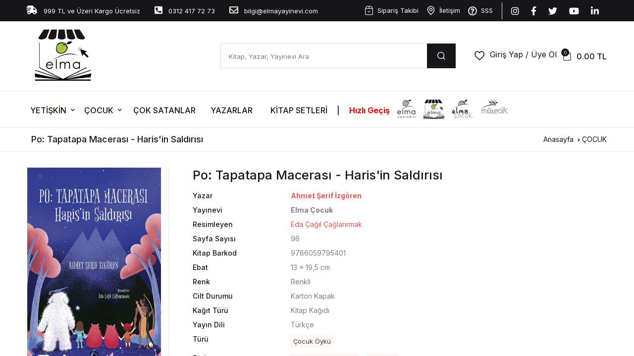

--- FILE ---
content_type: text/html; charset=UTF-8
request_url: https://www.elmayayinevi.com/po-tapatapa-macerasi-harisin-saldirisi-urun449.html
body_size: 19851
content:
<!DOCTYPE html>
<html lang="tr-TR">
<head>
    <meta charset="utf-8">
    <meta name="viewport" content="width=device-width, initial-scale=1, shrink-to-fit=no">

  <meta http-equiv="Content-Type" content="text/html; charset=utf-8" />
<meta name="keywords" content="Ahmet Şerif İzgören, PO, Tapatapa,Elma Yayınevi,Elma Çocuk,Po: Tapatapa Macerası - Haris&#39;in Saldırısı,ÇOCUK" />
<meta name="description" content="Po: Tapatapa Macerası - Haris&#39;in Saldırısı ," />
<meta http-equiv="x-dns-prefetch-control" content="on">
  <link rel="dns-prefetch" href="https://ajax.googleapis.com" /><meta name="robots" content="index, follow"/>
<meta name="Language" content="Turkish" />
<meta http-equiv="Content-Language" content="tr" />
<link rel="canonical" href="https://www.elmayayinevi.com/po-tapatapa-macerasi-harisin-saldirisi-urun449.html"/>
<base href="https://www.elmayayinevi.com/" />

<meta property="og:url" content="https://www.elmayayinevi.com/po-tapatapa-macerasi-harisin-saldirisi-urun449.html" />
<meta property="og:title" content="Po: TapaTapa Macerası - Haris&#39;in Saldırısı" />
<meta property="og:description" content="Po: Tapatapa Macerası - Haris&#39;in Saldırısı ," />
<meta property="og:image" content="https://www.elmayayinevi.com/images/urunler/Po--TapaTapa-Macerasi---Haris--39-in-Saldirisi-resim-449.jpg" />

<meta property="product:brand" content="Elma Çocuk">
<meta property="product:availability" content="in stock">
<meta property="product:condition" content="new">
<meta property="product:price:amount" content="139,00">
<meta property="product:price:currency" content="TRY">
<meta property="product:retailer_item_id" content="449">

<meta itemprop="name" content="Po: Tapatapa Macerası - Haris&#39;in Saldırısı" />
<meta itemprop="url" content="https://www.elmayayinevi.com/po-tapatapa-macerasi-harisin-saldirisi-urun449.html" />
<meta itemprop="creator" content="Akademi Artı Yayıncılık A.Ş" />

<meta name="twitter:card" content="summary" />
<meta name="twitter:site" content="@" />
<meta name="twitter:title" content="Po: TapaTapa Macerası - Haris&#39;in Saldırısı" />
<meta name="twitter:description" content="Po: Tapatapa Macerası - Haris&#39;in Saldırısı ," />
<meta name="twitter:image" content="https://www.elmayayinevi.com/images/urunler/Po--TapaTapa-Macerasi---Haris--39-in-Saldirisi-resim-449.jpg" /><title>Po: TapaTapa Macerası - Haris&#39;in Saldırısı</title>
<link rel="shortcut icon" type="image/png" href="images/shop.png"/>
<link rel="stylesheet" href="assets/css/all-css.php" />
<link rel="stylesheet" href="https://cdnjs.cloudflare.com/ajax/libs/limonte-sweetalert2/11.4.4/sweetalert2.min.css" integrity="sha512-y4S4cBeErz9ykN3iwUC4kmP/Ca+zd8n8FDzlVbq5Nr73gn1VBXZhpriQ7avR+8fQLpyq4izWm0b8s6q4Vedb9w==" crossorigin="anonymous" referrerpolicy="no-referrer" />
<link rel="stylesheet" href="https://cdnjs.cloudflare.com/ajax/libs/jquery-bar-rating/1.2.2/themes/css-stars.min.css" integrity="sha512-Epht+5WVzDSqn0LwlaQm6dpiVhajT713iLdBEr3NLbKYsiVB2RiN9kLlrR0orcvaKSbRoZ/qYYsmN1vk/pKSBg==" crossorigin="anonymous" referrerpolicy="no-referrer" />
<link rel="stylesheet" href="templates/elmayayinevi/style.css" />
<link rel="manifest" href="manifest.json"><link rel="stylesheet" href="assets/css/popup.cc.css" /><script type="text/javascript" src="//ajax.googleapis.com/ajax/libs/jquery/2.2.4/jquery.min.js"></script>
<!-- Meta Pixel Code -->
<script>
!function(f,b,e,v,n,t,s)
{if(f.fbq)return;n=f.fbq=function(){n.callMethod?
n.callMethod.apply(n,arguments):n.queue.push(arguments)};
if(!f._fbq)f._fbq=n;n.push=n;n.loaded=!0;n.version='2.0';
n.queue=[];t=b.createElement(e);t.async=!0;
t.src=v;s=b.getElementsByTagName(e)[0];
s.parentNode.insertBefore(t,s)}(window, document,'script',
'https://connect.facebook.net/en_US/fbevents.js');
fbq('init', '232960636545098');
fbq('track', 'PageView');
</script>
<noscript><img height="1" width="1" style="display:none"
src="https://www.facebook.com/tr?id=232960636545098&ev=PageView&noscript=1"
/></noscript>
<!-- End Meta Pixel Code -->


<!-- Event snippet for Sepete ekleme conversion page -->
<script>
  gtag('event', 'conversion', {'send_to': 'AW-11312835725/lQcdCNHMjtgYEI3ZsJIq'});
</script>
<!-- Google tag (gtag.js) -->
<script async src="https://www.googletagmanager.com/gtag/js?id=G-TE3NECZHKZ">
</script>
<script>
  window.dataLayer = window.dataLayer || [];
  function gtag(){dataLayer.push(arguments);}
  gtag('js', new Date());

  gtag('config', 'G-TE3NECZHKZ');
</script>


<!-- Google tag (gtag.js) -->
<script async src="https://www.googletagmanager.com/gtag/js?id=G-C28669GXJN"></script>
<script>
  window.dataLayer = window.dataLayer || [];
  function gtag(){dataLayer.push(arguments);}
  gtag('js', new Date());

  gtag('config', 'G-C28669GXJN');
</script>

<script>
!function (w, d, t) {
  w.TiktokAnalyticsObject=t;var ttq=w[t]=w[t]||[];ttq.methods=["page","track","identify","instances","debug","on","off","once","ready","alias","group","enableCookie","disableCookie"],ttq.setAndDefer=function(t,e){t[e]=function(){t.push([e].concat(Array.prototype.slice.call(arguments,0)))}};for(var i=0;i<ttq.methods.length;i++)ttq.setAndDefer(ttq,ttq.methods[i]);ttq.instance=function(t){for(var e=ttq._i[t]||[],n=0;n<ttq.methods.length;n++)ttq.setAndDefer(e,ttq.methods[n]);return e},ttq.load=function(e,n){var i="https://analytics.tiktok.com/i18n/pixel/events.js";ttq._i=ttq._i||{},ttq._i[e]=[],ttq._i[e]._u=i,ttq._t=ttq._t||{},ttq._t[e]=+new Date,ttq._o=ttq._o||{},ttq._o[e]=n||{};var o=document.createElement("script");o.type="text/javascript",o.async=!0,o.src=i+"?sdkid="+e+"&lib="+t;var a=document.getElementsByTagName("script")[0];a.parentNode.insertBefore(o,a)};

  ttq.load('CN5N5A3C77U706OO2AAG');
  ttq.page();
}(window, document, 'ttq');
</script>

<script type="text/javascript">
    (function(c,l,a,r,i,t,y){
        c[a]=c[a]||function(){(c[a].q=c[a].q||[]).push(arguments)};
        t=l.createElement(r);t.async=1;t.src="https://www.clarity.ms/tag/"+i;
        y=l.getElementsByTagName(r)[0];y.parentNode.insertBefore(t,y);
    })(window, document, "clarity", "script", "n9oy0scle1");
</script>

<link rel="stylesheet" href="assets/css/sepet-hizli.min.css" /><script>var currentact = 'urunDetay';</script>
    <script type="text/javascript" src="//ajax.googleapis.com/ajax/libs/jquery/3.6.0/jquery.min.js"></script>
    <script src="templates/elmayayinevi/assets/vendor/jquery-migrate/dist/jquery-migrate.min.js"></script>
    <script src="templates/elmayayinevi/assets/vendor/popper.js/dist/umd/popper.min.js"></script>
    <script src="templates/elmayayinevi/assets/vendor/bootstrap/bootstrap.min.js"></script>
    <script type="text/javascript" src="js/all-js.php" type="text/javascript"></script>

    <link href="https://fonts.googleapis.com/css2?family=Inter:wght@400;500;700&amp;display=swap" rel="stylesheet">

	<link rel="stylesheet" href="templates/elmayayinevi/assets/vendor/font-awesome/css/fontawesome-all.min.css">
    <link rel="stylesheet" href="templates/elmayayinevi/assets/vendor/flaticon/font/flaticon.css">
    <link rel="stylesheet" href="templates/elmayayinevi/assets/vendor/animate.css/animate.css">
    <link rel="stylesheet"
          href="templates/elmayayinevi/assets/vendor/bootstrap-select/dist/css/bootstrap-select.min.css">
    <link rel="stylesheet" href="templates/elmayayinevi/assets/vendor/slick-carousel/slick/slick.css"/>
    <link rel="stylesheet"
          href="templates/elmayayinevi/assets/vendor/malihu-custom-scrollbar-plugin/jquery.mCustomScrollbar.css">
    <link rel="stylesheet" href="templates/elmayayinevi/assets/css/theme.css?v=11">
		<link href="templates/elmayayinevi/favicon.ico" rel="icon" type="image/x-icon"/>
 <style>		
		.box-page-content .FilitreKategoriListe .FilitreKategori {width:30%;}
		
				.p10 {padding-top:26px;}
		.kirmizi {font-weight: bold;color:#ff0000}
		.border-bottom .pr-1, .px-1 {padding-right: 0.9rem !important;}
		.link-hover {
    /* filter: url(filters.svg#grayscale); Firefox 3.5+ */
      filter: gray; /* IE5+ */
      -webkit-filter: grayscale(1); /* Webkit Nightlies & Chrome Canary */
      -webkit-transition: all .8s ease-in-out;  
    }

    .link-hover:hover {
    filter: none;
      -webkit-filter: grayscale(0);
      -webkit-transform: scale(1.01);
    }


</style>
<style>		
		.border-bottom .pr-1, .px-1 {padding-right:1.6rem !important;}
</style>
 <style>
	 @media (max-width: 1366px){
		 
		 .woocommerce-loop-product__thumbnail img {height: 263px;}
		 .dropdown-toggle .mr-4, .mx-4 {margin-right:0.6rem !important;}
		 
	 }
 </style>
 </head>
<body class=" body-urundetay">
<aside id="sidebarContent" class="u-sidebar u-sidebar__lg u-unfold--css-animation u-unfold--hidden"
       style="animation-duration: 500ms;" aria-labelledby="sidebarNavToggler">
    <div class="u-sidebar__scroller">
        <div class="u-sidebar__container">
            <div class="u-header-sidebar__footer-offset">

                <div class="d-flex align-items-center position-absolute top-0 right-0 z-index-2 mt-5 mr-md-6 mr-4">
                    <button type="button" class="close ml-auto" aria-controls="sidebarContent" aria-haspopup="true"
                            aria-expanded="false" data-unfold-event="click" data-unfold-hide-on-scroll="false"
                            data-unfold-target="#sidebarContent" data-unfold-type="css-animation"
                            data-unfold-animation-in="fadeInRight" data-unfold-animation-out="fadeOutRight"
                            data-unfold-duration="500">
                        <span aria-hidden="true">Kapat <i class="fa fa-times ml-2"></i></span>
                    </button>
                </div>


                <div class="js-scrollbar u-sidebar__body">
                    <div class="u-sidebar__content u-header-sidebar__content">


                                                <div id="login" data-target-group="idForm">

                              <header class="border-bottom px-4 px-md-6 py-4">
                                  <h2 class="font-size-3 mb-0 d-flex align-items-center">
                                      <i class="flaticon-user mr-3 font-size-5"></i>Giriş Yap</h2>
                              </header>

                              <div class="p-4 p-md-6">

                                  <div class="form-group mb-4">
                                      <div class="js-form-message js-focus-state">
                                          <label id="signinEmailLabel" class="form-label" for="signinEmail">e-Posta Adresi</label>
                                          <input type="email" class="form-control rounded-0 height-4 px-4"
                                                 name="username" id="signinEmail" placeholder="" aria-label=""
                                                 aria-describedby="signinEmailLabel" required>
                                      </div>
                                  </div>


                                  <div class="form-group mb-4">
                                      <div class="js-form-message js-focus-state">
                                          <label id="signinPasswordLabel" class="form-label"
                                                 for="signinPassword">Şifre</label>
                                          <input type="password" class="form-control rounded-0 height-4 px-4"
                                                 name="password" id="signinPassword" placeholder="" aria-label=""
                                                 aria-describedby="signinPasswordLabel" required>
                                      </div>
                                  </div>

                                  <div class="d-flex justify-content-between mb-5 align-items-center">

                                      <div class="js-form-message">
                                          <div class="custom-control custom-checkbox d-flex align-items-center text-muted">
                                              <input type="checkbox" class="custom-control-input" id="termsCheckbox"
                                                     name="termsCheckbox" required>
                                              <label class="custom-control-label" for="termsCheckbox">
                                                    <span class="font-size-2 text-secondary-gray-700">
                                                     Beni Hatırla
                                                   </span>
                                              </label>
                                          </div>
                                      </div>

                                      <a class="js-animation-link text-dark font-size-2 t-d-u link-muted font-weight-medium"
                                         href="javascript:;" data-target="#forgotPassword" data-link-group="idForm"
                                         data-animation-in="fadeIn">Şifremi Unuttum</a>
                                  </div>
                                  <div class="mb-4d75">
                                      <button type="submit" class="btn btn-block py-3 rounded-0 btn-dark"
                                              onclick="quickLogin($('#signinEmail').val(), $('#signinPassword').val());return false;">
                                          Giriş Yap
                                      </button>
                                  </div>
                                  <div class="mb-2">
                                      <a href="ac/register"
                                         class="btn btn-block py-3 rounded-0 btn-outline-dark font-weight-medium"
                                        data-animation-in="fadeIn">Hemen
                                          Üye ol</a>
                                  </div>
                              </div>
                          </div>
                          <div id="signup" style="display: none; opacity: 0;" data-target-group="idForm">
                              <header class="border-bottom px-4 px-md-6 py-4">
                                  <h2 class="font-size-3 mb-0 d-flex align-items-center">
                                      <i class="flaticon-resume mr-3 font-size-5"></i>
                                      Hemen Kaydol
                                  </h2>
                              </header>
                              <div class="p-4 p-md-6">

                                  <div class="form-group mb-4">
                                      <div class="js-form-message js-focus-state">
                                          <label id="signinEmailLabel1" class="form-label" for="signinEmail1">
                                              Email *
                                          </label>
                                          <input type="email" class="form-control rounded-0 height-4 px-4"
                                                 name="email" id="signinEmail1"
                                                 placeholder=""
                                                 aria-label=""
                                                 aria-describedby="signinEmailLabel1" required>
                                      </div>
                                  </div>


                                  <div class="form-group mb-4">
                                      <div class="js-form-message js-focus-state">
                                          <label id="signinPasswordLabel1" class="form-label" for="signinPassword1">
                                              Şifre *
                                          </label>
                                          <input type="password" class="form-control rounded-0 height-4 px-4"
                                                 name="password" id="signinPassword1" placeholder="" aria-label=""
                                                 aria-describedby="signinPasswordLabel1" required>
                                      </div>
                                  </div>


                                  <div class="form-group mb-4">
                                      <div class="js-form-message js-focus-state">
                                          <label id="signinPhoneLabel1" class="form-label" for="signinPhoneLabel1">
                                              Cep Tel *
                                          </label>
                                          <input type="text" class="form-control rounded-0 height-4 px-4"
                                                 name="phone" id="signinPhoneLabel1" placeholder="" aria-label=""
                                                 aria-describedby="signinPhoneLabel1" required>
                                      </div>
                                  </div>


                                  <div class="mb-3">
                                      <button type="submit" class="btn btn-block py-3 rounded-0 btn-dark"
                                              onclick="quickRegister($('#signinEmail1').val(),$('#signinPassword1').val(),$('#signinPhoneLabel1').val());return false;">
                                          Kaydol
                                      </button>
                                  </div>
                                  <div class="text-center mb-4">
                                      <span class="small text-muted">Hesabınız var mı?</span>
                                      <a class="js-animation-link small" href="javascript:;" data-target="#login"
                                         data-link-group="idForm" data-animation-in="fadeIn">Giriş yap
                                      </a>
                                  </div>
                              </div>
                          </div>
                          <div id="forgotPassword" style="display: none; opacity: 0;" data-target-group="idForm">

                              <header class="border-bottom px-4 px-md-6 py-4">
                                  <h2 class="font-size-3 mb-0 d-flex align-items-center">
                                      <i class="flaticon-question mr-3 font-size-5"></i>
                                      Şifremi Unuttum!
                                  </h2>
                              </header>

                              <div class="p-4 p-md-6">
                                  <form action="ac/sifre" method="POST">
                                      <div class="form-group mb-4">
                                          <div class="js-form-message js-focus-state">
                                              <label id="signinEmailLabel3" class="form-label" for="signinEmail3">
                                                  Email *</label>
                                              <input type="email" class="form-control rounded-0 height-4 px-4"
                                                     name="data_email" id="signinEmail3"
                                                     placeholder=""
                                                     aria-label=""
                                                     aria-describedby="signinEmailLabel3" required>
                                          </div>
                                      </div>
                                      <div class="mb-3">
                                          <button type="submit" class="btn btn-block py-3 rounded-0 btn-dark">
                                              Şifre İste
                                          </button>
                                      </div>
                                      <div class="text-center mb-4">
                                          <span class="small text-muted">Şifrenizi hatırlıyor musunuz?</span>
                                          <a class="js-animation-link small" href="javascript:;"
                                             data-target="#login"
                                             data-link-group="idForm" data-animation-in="fadeIn">Giriş yap
                                          </a>
                                      </div>
                                  </form>
                              </div>
                          </div>

                      

                    </div>

                </div>

            </div>
        </div>
    </div>
</aside>
<aside id="sidebarContent2" class="u-sidebar u-sidebar__md u-sidebar--left u-unfold--css-animation u-unfold--hidden"
       style="animation-duration: 500ms;" aria-labelledby="sidebarNavToggler2">
    <div class="u-sidebar__scroller js-scrollbar">
        <div class="u-sidebar__container">
            <div class="u-header-sidebar__footer-offset">

                <div class="u-sidebar__body">
                    <div class="u-sidebar__content u-header-sidebar__content">

                        <header class="border-bottom px-4 px-md-5 py-4 d-flex align-items-center justify-content-between">
                            <h2 class="font-size-3 mb-0">Hızlı Erişim</h2>

                            <div class="d-flex align-items-center">
                                <button type="button" class="close ml-auto" aria-controls="sidebarContent2"
                                        aria-haspopup="true" aria-expanded="false" data-unfold-event="click"
                                        data-unfold-hide-on-scroll="false" data-unfold-target="#sidebarContent2"
                                        data-unfold-type="css-animation" data-unfold-animation-in="fadeInLeft"
                                        data-unfold-animation-out="fadeOutLeft" data-unfold-duration="500">
                                    <span aria-hidden="true"><i class="fa fa-times ml-2"></i></span>
                                </button>
                            </div>

                        </header>

                        <div class="border-bottom">
                            <div class="zeynep pt-4">
                              <ul id='' class='' ><li class="menu-item-41 menu-level-0 has-submenu" >
                    <a href="#" class=" " data-submenu="off-pages-41" > YETİŞKİN</a> </li><li class="menu-item-52 menu-level-0 active has-submenu" >
                    <a href="#" class=" " data-submenu="off-pages-52" > ÇOCUK</a> </li>  </ul>                             </div>
                        </div>
                        <div class="px-4 px-md-5 pt-5 pb-4 border-bottom">
                            <h2 class="font-size-3 mb-3">Elma Yayınevi</h2>

                                                          <ul class="list-group list-group-flush list-group-borderless">
                                 <li class="list-group-item px-0 py-2 border-0"><a class="font-size-2 link-black-100 widgets-hover transition-3d-hover text-dark" href="https://www.elmayayinevi.com/ac/makale/etkinlikler-duyurular">ETKİNLİKLER</a></li> <li class="list-group-item px-0 py-2 border-0"><a class="font-size-2 link-black-100 widgets-hover transition-3d-hover text-dark" href="page.php?act=fList&fID=1">YAZARLAR</a></li> <li class="list-group-item px-0 py-2 border-0"><a class="font-size-2 link-black-100 widgets-hover transition-3d-hover text-dark" href="page.php?act=fList&fID=1">YAZARLAR</a></li> <li class="list-group-item px-0 py-2 border-0"><a class="font-size-2 link-black-100 widgets-hover transition-3d-hover text-dark" href="yetiskin-kitaplari-kat17.html">YETİŞKİN KİTAPLARI</a></li> <li class="list-group-item px-0 py-2 border-0"><a class="font-size-2 link-black-100 widgets-hover transition-3d-hover text-dark" href="ic/hakkimizda">HAKKIMIZDA</a></li>                            </ul>
                              

                        </div>

                    </div>
                </div>

            </div>
        </div>
    </div>
</aside>
 <style>
	@media (max-width: 1366px){
	  .border-bottom .pb-3, .py-3 {padding-bottom: 1rem !important;}
	  
	 .mb-0x {padding-bottom: 3.1rem !important; padding-top: 3.1rem !important;}
	  }
	  </style>
    <header id="site-header" class="site-header__v7 u-header">
        <div class="topbar d-none d-md-block bg-dark">
            <div class="container">
                <div class="topbar__nav d-lg-flex justify-content-between align-items-center font-size-2">
                    <ul class="topbar__nav--left nav ml-lg-n3 justify-content-center">
                        <li class="nav-item">
                            <a href="ic/hakkimizda" class="nav-link text-white">
                                Hakkımızda
                            </a>
                        </li>
                         <li class="nav-item">
                            <a href="ic/about-us" class="nav-link text-white">
                                About us
                            </a>
                        </li>

                        <li class="nav-item">
                            <a href="ic/kataloglar" class="nav-link text-white">
                               Kataloglar
                            </a>
                        </li>
                        <li class="nav-item">
                            <a href="https://shop.elmayayinevi.com/page.php?act=fList&fID=1" class="nav-link text-white">
                                Yazarlar
                            </a>
                        </li>
                        <li class="nav-item">
                            <a href="ic/satis-noktalarimiz" class="nav-link text-white">
                                Satış Noktalarımız
                            </a>
                        </li>
                        <li class="nav-item" style="display:none;">
                            <a href="#" class="nav-link text-white font-weight-bold">
                                Kitap Bağış
                            </a>
                        </li>
                        <li class="nav-item">
                            <a href="ac/iletisim" class="nav-link text-white">
                                İletişim
                            </a>
                        </li>
                    </ul>
                    <ul class="topbar__nav--right nav justify-content-center align-items-center">
                        <li class="nav-item">
                            <form class="js-validate js-form-message" novalidate="novalidate"
                                  onsubmit="ebultenSubmit('ebulten');return false;" style="margin-right:15px; border-right:1px solid #f0eded;">

                                <div class="input-group align-items-center">
                                    <label for="" class="pr-4 text-white" style="margin-bottom:0px;">e-Bültene Kayıt</label>
                                    <input type="email"
                                           class="form-control font-size-2 pl-4 border-0 bg-white-220"
                                           name="email" id="ebulten" placeholder="e-Posta adresiniz"
                                           aria-label="e-Posta adresiniz" aria-describedby="subscribeButton"
                                           required=""
                                           data-msg="e-Posta adresiniz" style="width:170px; height:30px;">
                                    <div class="input-group-append">
                                        <button type="submit"
                                                class="btn bg-8acd25 text-white px-3 font-size-4 border-0"
                                                id="subscribeButton">
                                            <span class="flaticon-send mx-1"></span>
                                        </button>
                                    </div>
                                </div>
                            </form>
                        </li>
                        <li class="nav-item">
                            <ul class="list-unstyled d-flex">
	                            
 	                            
	                            
                                <li class="btn pl-0" style="padding-right:0.2rem;">
                                    <a class="h-primary text-light" href="https://www.instagram.com/elmayayinevi/" target="_blank">
                                        <span class="fab fa-instagram"></span>
                                    </a>
                                </li>
                                <li class="btn" style="padding-right:0.2rem;">
                                    <a class="h-primary text-light" href="https://www.facebook.com/elma.yayinevi/" target="_blank">
                                        <span class="fab fa-facebook-f"></span>
                                    </a>
                                </li>
                                <li class="btn" style="padding-right:0.2rem;">
                                    <a class="h-primary text-light" href="https://twitter.com/elmayayinevicom" target="_blank">
                                        <span class="fab fa-twitter"></span>
                                    </a>
                                </li>
                                 <li class="btn" style="padding-right:0.2rem;">
                                    <a class="h-primary text-light" href="https://www.youtube.com/channel/UCJa4A-96TMJjfd5mD4sQf8g" target="_blank">
                                        <span class="fab fa-youtube"></span>
                                    </a>
                                </li>
                                <li class="btn" style="padding-right:0.2rem;">
                                    <a class="h-primary text-light" href="https://tr.linkedin.com/company/elma-yay-nevi" target="_blank">
                                        <span class="fab fa-linkedin-in"></span>
                                    </a>
                                </li>
                            </ul>
                        </li>
                    </ul>
                  

                </div>
            </div>
        </div>
        <div class="masthead">
            <div class="bg-white border-bottom">
                <div class="container pt-3 pb-2 pt-lg-2 pb-lg-2">
                    <div class="d-flex align-items-center position-relative flex-wrap">
                        <div class="site-branding pr-md-11 mx-auto mx-md-0 col-6 col-sm-6">
                            <a href="/" class="d-block mb-1">
                                                             
                                  <img src="templates/elmayayinevi/assets/img/header-logo.png" alt="" width="115">
                              
                                   
                                   
                                                          </a>
                        </div>
                        <div class="site-search ml-xl-0 ml-md-auto w-r-100 flex-grow-1  py-2 py-md-0">
                            <form class="form-inline my-2 my-xl-0" method="GET" action="page.php">
                                <div class="input-group w-100">
                                    <input type="hidden" name="act" value="arama">
                                    <input type="text" class="form-control border-right-0 px-3"
                                           placeholder="Kitap, Yazar, Yayınevi Ara"
                                           aria-label="Kitap, Yazar, Yayınevi Ara" name="str" id="detailSearchKey">
                                    <div class="input-group-append border-left">
                                        <button class="btn btn-dark px-3 rounded-0 py-2" type="submit">
                                            <i class="mx-1 glph-icon flaticon-loupe "></i>
                                        </button>
                                    </div>
                                </div>
                            </form>
                        </div>
                        
                         <ul class="nav align-self-center d-none d-md-flex">
                           
                            <li class="nav-item">

                                <a  href="https://shop.elmayayinevi.com/ac/login" class="nav-link text-dark">
                                  
	                                  
	                                   	                                    Giriş Yap / Üye Ol
	                                                                   </a>

                            </li>

                         </ul>

                    </div>
                </div>
            </div>
            <div class="border-bottom py-3 py-md-0">
                <div class="container">
                    <div class="position-relative">
                        <div class="offcanvas-toggler align-self-center mr-md-8 d-flex d-md-block">
                            <a id="sidebarNavToggler2" href="javascript:;" role="button" class="cat-menu text-dark" style="display:none;"
                               aria-controls="sidebarContent2" aria-haspopup="true" aria-expanded="false"
                               data-unfold-event="click" data-unfold-hide-on-scroll="false"
                               data-unfold-target="#sidebarContent2" data-unfold-type="css-animation"
                               data-unfold-overlay='{
                                "className": "u-sidebar-bg-overlay",
                                "background": "rgba(0, 0, 0, .7)",
                                "animationSpeed": 100
                            }' data-unfold-animation-in="fadeInLeft" data-unfold-animation-out="fadeOutLeft"
                               data-unfold-duration="100">
                                <svg width="20px" height="18px">
                                    <path fill-rule="evenodd" fill="rgb(0, 0, 0)"
                                          d="M-0.000,-0.000 L20.000,-0.000 L20.000,2.000 L-0.000,2.000 L-0.000,-0.000 Z"/>
                                    <path fill-rule="evenodd" fill="rgb(0, 0, 0)"
                                          d="M-0.000,8.000 L15.000,8.000 L15.000,10.000 L-0.000,10.000 L-0.000,8.000 Z"/>
                                    <path fill-rule="evenodd" fill="rgb(0, 0, 0)"
                                          d="M-0.000,16.000 L20.000,16.000 L20.000,18.000 L-0.000,18.000 L-0.000,16.000 Z"/>
                                </svg>
                                <span class="ml-3 font-weight-bold text-uppercase">Kategoriler</span>
                            </a>
                            <ul class="nav d-md-none ml-auto">
                                <li class="nav-item">

                                    <a id="sidebarNavToggler9" href="javascript:;" role="button"
                                       class="px-2 nav-link h-primary" aria-controls="sidebarContent9"
                                       aria-haspopup="true"
                                       aria-expanded="false" data-unfold-event="click"
                                       data-unfold-hide-on-scroll="false"
                                       data-unfold-target="#sidebarContent9" data-unfold-type="css-animation"
                                       data-unfold-overlay='{
                                            "className": "u-sidebar-bg-overlay",
                                            "background": "rgba(0, 0, 0, .7)",
                                            "animationSpeed": 500
                                        }' data-unfold-animation-in="fadeInRight"
                                       data-unfold-animation-out="fadeOutRight" data-unfold-duration="500">
                                        <i class="glph-icon flaticon-user"></i>
                                    </a>

                                </li>
                            </ul>
                        </div>


                        <div class="site-navigation flex-grow-1  d-none d-xl-block">
	                                                
                         
                          <ul id="" class="nav"><li class="menu-item-11022020123 menu-level-0 nav-item">
                     <a href="#" class="dropdown-toggle nav-link link-black-500 mx-4 px-1 p10 d-flex align-items-center " aria-haspopup="true" aria-expanded="false" data-unfold-event="hover" data-unfold-target="#shopDropdownMenu-53" data-unfold-type="css-animation" data-unfold-duration="200" data-unfold-delay="50" data-unfold-hide-on-scroll="true" data-unfold-animation-in="slideInUp" data-unfold-animation-out="fadeOut"> KİTAPLARIMIZ</a>
                    
                    
                  <ul id="shopDropdownMenu-53" class="dropdown-unfold dropdown-menu font-size-2 rounded-0 border-gray-900 u-unfold--css-animation u-unfold--hidden" aria-labelledby="shopDropdownInvoker" style="animation-duration: 200ms; left: 0px;">

<li class="position-relative">
<a id="shopDropdownsubmenuoneInvoker" href="#" class="dropdown-toggle dropdown-item dropdown-item__sub-menu link-black-100 d-flex align-items-center justify-content-between" aria-haspopup="true" aria-expanded="false" data-unfold-event="hover" data-unfold-target="#shopDropdownsubMenuone" data-unfold-type="css-animation" data-unfold-duration="200" data-unfold-delay="100" data-unfold-hide-on-scroll="true" data-unfold-animation-in="slideInUp" data-unfold-animation-out="fadeOut">YETİŞKİN
</a>
<ul id="shopDropdownsubMenuone" class="dropdown-unfold dropdown-menu dropdown-sub-menu font-size-2 rounded-0 border-gray-900 u-unfold--css-animation u-unfold--hidden fadeOut" aria-labelledby="shopDropdownsubmenuoneInvoker" style="animation-duration: 200ms;">
<li><a href="is-ve-yonetim" class="dropdown-item link-black-100">İş ve Yönetim</a></li><li><a href="yonetici-ve-yonetici-adaylari" class="dropdown-item link-black-100">Yönetici ve Yönetici Adayları</a></li><li><a href="egitim" class="dropdown-item link-black-100">Eğitim</a></li><li><a href="satis-ve-pazarlama" class="dropdown-item link-black-100">Satış ve Pazarlama</a></li><li><a href="ebeveyn-cocuk-kitaplari" class="dropdown-item link-black-100">Ebeveyn-Çocuk Kitapları</a></li><li><a href="insan-kaynaklari" class="dropdown-item link-black-100">İnsan Kaynakları</a></li><li><a href="edebiyat-populer-kultur-bilim" class="dropdown-item link-black-100">Edebiyat - Popüler Kültür - Bilim</a></li><li><a href="kisisel-gelisim" class="dropdown-item link-black-100">Kişisel Gelişim</a></li><li><a href="ani-ve-arastirma" class="dropdown-item link-black-100">Anı ve Araştırma</a></li><li><a href="kitap-setleri-1" class="dropdown-item link-black-100">Kitap Setleri</a></li></ul>
</li>

<li class="position-relative">
<a id="shopDropdownsubmenuoneInvoker" href="#" class="dropdown-toggle dropdown-item dropdown-item__sub-menu link-black-100 d-flex align-items-center justify-content-between" aria-haspopup="true" aria-expanded="false" data-unfold-event="hover" data-unfold-target="#shopDropdownsubMenutwo" data-unfold-type="css-animation" data-unfold-duration="200" data-unfold-delay="100" data-unfold-hide-on-scroll="true" data-unfold-animation-in="slideInUp" data-unfold-animation-out="fadeOut">ÇOCUK
</a>
<ul id="shopDropdownsubMenutwo" class="dropdown-unfold dropdown-menu dropdown-sub-menu font-size-2 rounded-0 border-gray-900 u-unfold--css-animation u-unfold--hidden fadeOut" aria-labelledby="shopDropdownsubmenuoneInvoker" style="animation-duration: 200ms;">
<li><a href="okul-oncesi" class="dropdown-item link-black-100">Okul Öncesi</a></li><li><a href="1-sinif" class="dropdown-item link-black-100">1.Sınıf</a></li><li><a href="2-sinif" class="dropdown-item link-black-100">2.Sınıf</a></li><li><a href="3-sinif" class="dropdown-item link-black-100">3.Sınıf</a></li><li><a href="4-sinif" class="dropdown-item link-black-100">4.Sınıf</a></li><li><a href="5-sinif" class="dropdown-item link-black-100">5.Sınıf</a></li><li><a href="6-sinif" class="dropdown-item link-black-100">6.Sınıf</a></li><li><a href="7-sinif" class="dropdown-item link-black-100">7. Sınıf</a></li><li><a href="8-sinif" class="dropdown-item link-black-100">8.Sınıf</a></li><li><a href="kitap-setleri-2" class="dropdown-item link-black-100">Kitap Setleri</a></li></ul>
</li>

</ul>                    
                 </li>
                 

                 <li class="menu-item-63 menu-level-0 nav-item dropdown">
                    <a href="https://elmacocuk.elmayayinevi.com" target="_blank" class=" nav-link link-black-500 mx-4 px-1 p10 d-flex align-items-center "> ELMA ÇOCUK</a> </li><li class="menu-item-64 menu-level-0 nav-item dropdown">
                    <a href="https://muzecik.elmayayinevi.com" target="_blank" class=" nav-link link-black-500 mx-4 px-1 p10 d-flex align-items-center "> MÜZECİK</a> </li><li class="menu-item-65 menu-level-0 nav-item dropdown">
                    <!--<a href="/ac/makale/blog-yazilari" class=" nav-link link-black-500 mx-4 px-1 p10 d-flex align-items-center "> BLOG YAZILARI</a> </li>-->
                    
                    
                    
                    <li class="menu-item-1102202028 menu-level-0 nav-item">
                    <a href="#" class="nav-link link-black-500 p10  text-uppercase d-flex align-items-center "> |</a> </li>
<li class="menu-item-1102202027 menu-level-0 nav-item">
                    <a href="#" class="nav-link link-black-500 mx-2 p10  d-flex align-items-center kirmizi "> Hızlı Geçiş</a> </li>
 
<li class="menu-item-1102202029 menu-level-0 nav-item">
                    <a href="/" class="nav-link link-black-500 px-1 py-3  text-uppercase d-flex align-items-center " data-toggle="tooltip" data-placement="top" title="Elma Yayınevi"> <img src="https://www.elmayayinevi.com/templates/elmayayinevi/assets/img/header-elma.jpg" style="height:40px;"></a> </li>
<li class="menu-item-1102202030 menu-level-0 nav-item">
                    <a target="_blank" href="https://shop.elmayayinevi.com" class="nav-link link-black-500 px-1 py-3  text-uppercase d-flex align-items-center " data-toggle="tooltip" data-placement="top" title="İnternet Kitabevi"> <img src="https://www.elmayayinevi.com/templates/elmayayinevi/assets/img/header-shop.jpg" style="height:40px" class="link-hover"></a> </li>
<li class="menu-item-1102202031 menu-level-0 nav-item">
                    <a target="_blank" href="https://elmacocuk.elmayayinevi.com" class="nav-link link-black-500 px-1 py-3  text-uppercase d-flex align-items-center " data-toggle="tooltip" data-placement="top" title="Elma Çocuk"> <img src="https://www.elmayayinevi.com/templates/elmayayinevi/assets/img/header-cocuk.jpg" style="height:40px;" class="link-hover"></a> </li>
<li class="menu-item-1102202032 menu-level-0 nav-item">
                    <a target="_blank" href="https://muzecik.elmayayinevi.com" class="nav-link link-black-500 px-1 py-3  text-uppercase d-flex align-items-center " data-toggle="tooltip" data-placement="top" title="Müzecik"> <img src="https://www.elmayayinevi.com/templates/elmayayinevi/assets/img/header-muzecik.jpg" style="height:30px;" class="link-hover"></a> </li>
                    
                    
                    
                    
                    <li class="menu-item-110220201 menu-level-0 ml-auto nav-item">
                    
                                
                 
                    <a href="https://shop.elmayayinevi.com" class=" px-1 py-5 d-flex align-items-center link-black-500 " style="border-bottom: 2px solid #f75454; font-weight:bold; color:#ff0000; padding-right:0 !important;"> İNTERNET KİTABEVİ</a> </li>  </ul>
                    
                    
                           
                    
                        </div>

                    </div>
                </div>
            </div>
        </div>
    </header>
          <div class="section-urundetay-box">
                                                                <div class="page-header border-bottom mb-8">
                  <div class="container">
                      <div class="d-md-flex justify-content-between align-items-center py-4">
                         <h1 class="page-title font-size-3 font-weight-medium m-0 text-lh-lg">Po: Tapatapa Macerası - Haris&#39;in Saldırısı</h1>                          <nav class="woocommerce-breadcrumb font-size-2">
                              <a href="/" class="h-primary">Anasayfa</a>
                            <span class="breadcrumb-separator mx-1"><i class="fa fa-angle-right"></i></span><a class="h-primary" href="/cocuk-kat52.html">ÇOCUK</a><script type="application/ld+json">    {
      "@context": "https://schema.org/",
      "@type": "BreadcrumbList",
      "itemListElement": [{
        "@type": "ListItem",
        "position": 1,
        "name": "Ana Sayfa",
        "item": "https://www.elmayayinevi.com/"  
      },{
            "@type": "ListItem",
            "position": 2,
            "name": "ÇOCUK",
            "item": "https://www.elmayayinevi.com/cocuk-kat52.html"
          },{
            "@type": "ListItem",
            "position": 3,
            "name": "Po: Tapatapa Macerası - Haris&#39;in Saldırısı",
            "item": "https://www.elmayayinevi.com/po-tapatapa-macerasi-harisin-saldirisi-urun449.html"
          }]}</script>                          </nav>
                      </div>
                  </div>
              </div>
              <main id="main" class="site-main">
                  <div class="product">
                    
		<script type="text/javascript">
			shopPHPUrunID = 449;
			shopPHPUrunFiyatOrg = 104.25;
			shopPHPUrunFiyatT = 104.25;
			shopPHPUrunFiyatYTL = 104.25;
			shopPHPTekCekimOran = 0;
			shopPHPHavaleIndirim = 0;
			shopPHPFiyatCarpan = 1;
			shopPHPFiyatCarpanT = 1;
            shopPHPUrunKDV = 0;
            kurusgizle = 0;
            sepetCarpan = 1;
		</script>
		<script type="application/ld+json">
			{
				  "@context": "http://schema.org/",
				  "@type": "Product",
				  "name": "Po: Tapatapa Macerası - Haris&#39;in Saldırısı",
				  "image": "https://www.elmayayinevi.com/images/urunler/Po--TapaTapa-Macerasi---Haris--39-in-Saldirisi-resim-449.jpg",
				  "description": "Po: Tapatapa Macerası - Haris&#39;in Saldırısı",
				  "mpn": "449",
				  "sku": "449",
				  "brand": {
					"type": "Brand",
					"name": "Elma Çocuk"
					
				  },
				  
				  "aggregateRating": {
					"@type": "AggregateRating",
					"ratingValue": "5",
					"reviewCount": "1",
					"bestRating": "5",
					"worstRating": "1"
				  },
				  "offers": {
					"@type": "Offer",
					"url":"https://www.elmayayinevi.com/po-tapatapa-macerasi-harisin-saldirisi-urun449.html",
					"priceCurrency": "TRY",
					"priceValidUntil" : "2026-01-29 13:26:31",
					"price": "104.25",
					"itemCondition": "http://schema.org/NewCondition",
					"availability": "http://schema.org/InStock",
					"seller": {
					  "@type": "Organization",
					  "name": "Elma Yayınevi Resmi Sitesi -  Bilgi, İyilik, Gelişim"
							  }
							}}</script>
		
	<meta http-equiv="refresh" content="0;URL=https://shop.elmayayinevi.com/po-tapatapa-macerasi-harisin-saldirisi-urun449.html">

 
<style>
body {display:none;}
.space-bottom-3 {display:none;}
.indirim {
    display: block;
    float: left;
    width: 20%;
    max-width: 65px;
    padding: 0;
    text-align: center;
    border-radius: 4px;
    border: 2px solid #ec6f00;
    color: #ec6f00;
    margin-right: 1em;
    line-height: 12px;
    font-size: 14px;
    padding-bottom: 5px;
}

.indirim b {
    display: block;
    font-size: 19px;
    line-height: 17px;
    margin-top: 5px;
}

.product-money > div > div:last-child {
    font-size: 21px;
    font-weight: 600;
}

.product-money > div > div:first-child {
    font-size: 14px;
    font-weight: 600;
    line-height: 5px;
}

.product-money > div {
    margin-right: 10px;
}

.product-money {
    display: flex;
    margin-top: 50px;
    margin-bottom: 10px;
    margin-left:52px;
}

.satis_fiyati {
    margin-top: 7px;
}

.piyasa_fiyati {
    margin-top: 7px;
}

@media only screen and (max-width:767px){
    .mobilsol{
        padding-left:22px;
    }
    
    .product-money > div > div:last-child {
    font-size: 16px;
    font-weight: 600;
}
.product-money > div {margin-right: 8px;}
.indirim {font-size:12px;}

    }
    
    .filtreli a {
	    margin-right: 0.5rem !important;
	    background-color: #fff6f6;
	    font-size: 13px;;
	    height: 2.375rem;
	    width: 5rem;
	    color:#39383a;
	    padding: 5px;
	    line-height: 30px;
    }
    .min-width-250 {min-width: 15.5rem;}

.u-slick__pagination:not(.u-slick__pagination--block) {  position: absolute;
  z-index: 1;
  bottom: 0px;
  left: 0;
  right: 0;}
  
  .tab-content > .tab-pane p {font-size: .875rem !important;}
.product-money > div > div:first-child {font-size: 15px;}
.product-money > div > div:last-child {font-size: 22px;}
.product-money > div {margin-right: 15px;}
</style>
<!--
<div class="container">
    <div class="row">
        <div class="col-md-3 woocommerce-product-gallery woocommerce-product-gallery--with-images images">
            <figure class="woocommerce-product-gallery__wrapper mb-0">
                <div class="js-slick-carousel u-slick" data-pagi-classes="text-center u-slick__pagination">
                     <div class="js-slide">
                        <img src="include/resize.php?path=images/urunler/Po--TapaTapa-Macerasi---Haris--39-in-Saldirisi-resim-449.jpg&width=SRC" alt="" class="mx-auto img-fluid">
                    </div> 
                </div>
            </figure>
        </div>
        <div class="col-md-9 pl-0 summary entry-summary border-left">
            <div class="px-4 px-xl-7 border-bottom pb-5">
                <h1 class="product_title entry-title font-size-7 mb-3">Po: Tapatapa Macerası - Haris&#39;in Saldırısı</h1>
                               
               
                <div class="mb-2 font-size-2">
	                <div class="row">
	                <div class="col-md-3 col-xs-12">
                    <span class="font-weight-medium">Yazar</span>
	                </div>
	                <div class="col-md-9 row mobilsol">
                    <span class="ml-2 text-gray-600 font-weight-bold"><a href="ahmet-serif-izgoren-fID1.html">Ahmet Şerif İzgören</a></span>
	                </div>
	                </div>
                </div>
 
                    <div class="mb-2 font-size-2">
	                <div class="row">
	                <div class="col-md-3 col-xs-12">
                    <span class="font-weight-medium">Yayınevi</span>
	                </div>
	                <div class="col-md-9 row mobilsol">
		              <a href="page.php?act=kategoriGoster&markaID=2"><span class="ml-2 text-gray-600 font-weight-bold">Elma Çocuk</span></a>
                   
	                </div>
	                </div>
                </div>
				
                <div class="mb-2 font-size-2">
	                <div class="row">
	                <div class="col-md-3 col-xs-12">
                    <span class="font-weight-medium">Resimleyen</span>
	                </div>
	                <div class="col-md-9 row mobilsol">
                    <span class="ml-2 text-gray-600"><a href="eda-cagil-caglarirmak-fID11.html">Eda Çağıl Çağlarırmak</a></span>
	                </div>
	                </div>
                </div>
                
                 
                <div class="mb-2 font-size-2">
	                <div class="row">
	                <div class="col-md-3 col-xs-12">
                    <span class="font-weight-medium">Sayfa Sayısı</span>
	                </div>
	                <div class="col-md-9 row mobilsol">
                    <span class="ml-2 text-gray-600">96</span>
	                </div>
	                </div>
                </div>
                <div class="mb-2 font-size-2">
	                <div class="row">
	                <div class="col-md-3 col-xs-12">
                    <span class="font-weight-medium">Kitap Barkod</span>
	                </div>
	                <div class="col-md-9 row mobilsol">
                    <span class="ml-2 text-gray-600">9786059795401</span>
	                </div>
	                </div>
                </div>
                <div class="mb-2 font-size-2">
	                <div class="row">
	                <div class="col-md-3 col-xs-12">
                    <span class="font-weight-medium">Ebat</span>
	                </div>
	                <div class="col-md-9 row mobilsol">
                    <span class="ml-2 text-gray-600">13 x 19,5 cm</span>
	                </div>
	                </div>
                </div>
                     <div class="mb-2 font-size-2">
	                <div class="row">
	                <div class="col-md-3 col-xs-12">
                    <span class="font-weight-medium">Renk</span>
	                </div>
	                <div class="col-md-9 row mobilsol">
                    <span class="ml-2 text-gray-600">Renkli</span>
	                </div>
	                </div>
                </div>
                <div class="mb-2 font-size-2">
	                <div class="row">
	                <div class="col-md-3 col-xs-12">
                    <span class="font-weight-medium">Cilt Durumu</span>
	                </div>
	                <div class="col-md-9 row mobilsol">
                    <span class="ml-2 text-gray-600">Karton Kapak</span>
	                </div>
	                </div>
                </div>
      
           
                <div class="mb-2 font-size-2">
	                <div class="row">
	                <div class="col-md-3 col-xs-12">
                    <span class="font-weight-medium">Kağıt Türü</span>
	                </div>
	                <div class="col-md-9 row mobilsol">
                    <span class="ml-2 text-gray-600">Kitap Kağıdı</span>
	                </div>
	                </div>
                </div>
                <div class="mb-2 font-size-2">
	                <div class="row">
	                <div class="col-md-3 col-xs-12">
                    <span class="font-weight-medium">Yayın Dili</span>
	                </div>
	                <div class="col-md-9 row mobilsol">
                    <span class="ml-2 text-gray-600">Türkçe</span>
	                </div>
	                </div>
                </div>
                
                
               <div class="mb-2 font-size-2">
	                      <div class="row">
	                <div class="col-md-3">
                    <span class="font-weight-medium">Türü</span>
	                </div>
	                <div class="col-md-9 row mobilsol filtreli">
                    <span class="ml-2 text-gray-600"><a href="cocuk-oyku-fID3.html">Çocuk Öykü</a></span>
	                </div>
	                </div>
                </div>
				
                <div class="mb-2 font-size-2">
	                      <div class="row">
	                <div class="col-md-3">
                    <span class="font-weight-medium">Seri</span>
	                </div>
	                <div class="col-md-9 row mobilsol filtreli">
                    <span class="ml-2 text-gray-600"><a href="elma-cocuk-kitaplari-fID4.html">Elma Çocuk Kitapları</a>, <a href="po-serisi-fID4.html">Po Serisi</a></span>
	                </div>
	                </div>
                </div>            
				
               <div class="mb-2 font-size-2">
	                      <div class="row">
	                <div class="col-md-3">
                    <span class="font-weight-medium">Sınıflar</span>
	                </div>
	                <div class="col-md-9 row mobilsol filtreli">
                    <span class="ml-2 text-gray-600"><a href="3-sinif-fID5.html">3. Sınıf</a>, <a href="4-sinif-fID5.html">4. Sınıf</a>, <a href="5-sinif-fID5.html">5. Sınıf</a></span>
	                </div>
	                </div>
                </div>                
				
                 <div class="mb-2 font-size-2">
	                      <div class="row">
	                <div class="col-md-3">
                    <span class="font-weight-medium">Yaş</span>
	                </div>
	                <div class="col-md-9 row mobilsol filtreli">
                    <span class="ml-2 text-gray-600"><a href="9-yas-fID6.html">9 Yaş</a>, <a href="10-yas-fID6.html">10 Yaş</a>, <a href="11-yas-fID6.html">11 Yaş</a></span>
	                </div>
	                </div>
                </div>                
				
                 <div class="mb-2 font-size-2">
	                      <div class="row">
	                <div class="col-md-3">
                    <span class="font-weight-medium">Temalar</span>
	                </div>
 	                <div class="col-md-9 row mobilsol filtreli">
                    <span class="ml-2 text-gray-600"><a href="gezegeni-paylasmak-fID7.html">Gezegeni Paylaşmak</a></span>
	                </div>
	                </div>
                </div>      
				 
         
                      
                <div class="product-money">
	                                        
	                                         <div class="piyasa_fiyati"  data-control="%25">
                            <div class="label" style="font-weight: normal; padding-bottom:5px;">Etiket Fiyatı</div>
                            <div class="fiyat">
                                <span class="fiyat_deger" style="color:#7f7f83;"><del>139.00 TL</del></span>
                            </div>
                        </div>




                        <div class="indirim" data-control="%25">
                            <b class="deger" style="padding-bottom:5px;">%25</b>
                            <span class="label">İndirim</span>
                        </div>
                        
                        <div class="satis_fiyati">
                            <div class="label" style="font-weight: normal; padding-bottom:5px;">İndirimli Fiyat</div>
                            <div class="fiyat">
                                <span class="fiyat_deger" style="color:#66b162;"><span id="shopPHPUrunFiyatOrg">104.25</span> TL</span>
                            </div>
                        </div>
                       
                    </div>
 
                
                
                
                

  <a href="files/po--tapatapa-macerasi---haris--3-dosya-449.pdf" class="btn btn-primary rounded-0 px-5 mb-3 mb-md-0" target="_blank"><i class="glph-icon flaticon-history font-size-4"></i> Tadımlık</a>
  
                
               

  <a href="files/Po--TapaTapa-Macerasi---Haris--39-in-Saldirisi-dosya2-449.pdf" class="btn btn-info rounded-0 px-5 mb-3 mb-md-0" target="_blank"><i class="glph-icon flaticon-question font-size-4"></i> Oku-Düşün-Göster</a>
  
         
         
                <div class="woocommerce-product-details__short-description font-size-2 mb-5">
                    <p class="" style="display:none;"></p>
                </div>
                <form class="cart d-md-flex align-items-center" method="post" enctype="multipart/form-data">
                    <div class="quantity mb-4 mb-md-0 d-flex align-items-center">

                        <div class="border px-3 width-120">
                            <div class="js-quantity">
                                <div class="d-flex align-items-center">

                                    <a class="js-minus text-dark" href="javascript:;" onclick="azalt($('#sepetadet_449')[0]);  return false;">
                                        <svg xmlns="http://www.w3.org/2000/svg"
                                             xmlns:xlink="http://www.w3.org/1999/xlink" width="10px" height="1px">
                                            <path fill-rule="evenodd" fill="rgb(22, 22, 25)"
                                                  d="M-0.000,-0.000 L10.000,-0.000 L10.000,1.000 L-0.000,1.000 L-0.000,-0.000 Z"/>
                                        </svg>
                                    </a>
                                    <input type="number"
                                           class="input-text  text js-result form-control text-center border-0 "
                                           step="1" min="1" max="100" name="quantity" value="1" title="Adet" id="sepetadet_449">
                                    <a class="js-plus text-dark" href="javascript:;" onclick="arttir($('#sepetadet_449')[0]);  return false;">
                                        <svg xmlns="http://www.w3.org/2000/svg"
                                             xmlns:xlink="http://www.w3.org/1999/xlink" width="10px" height="10px">
                                            <path fill-rule="evenodd" fill="rgb(22, 22, 25)"
                                                  d="M10.000,5.000 L6.000,5.000 L6.000,10.000 L5.000,10.000 L5.000,5.000 L-0.000,5.000 L-0.000,4.000 L5.000,4.000 L5.000,-0.000 L6.000,-0.000 L6.000,4.000 L10.000,4.000 L10.000,5.000 Z"/>
                                        </svg>
                                    </a>
                                </div>
                            </div>
                        </div>

                    </div>
                    <button type="submit" name="add-to-cart" onclick="sepeteEkle('449',this); return false;"
                            class="btn btn-dark border-0 rounded-0 p-3 min-width-250 ml-md-4 single_add_to_cart_button button alt">
                        SEPETE EKLE
                    </button>
                </form>
            </div>

        </div>
    </div>
</div>



<div class="woocommerce-tabs wc-tabs-wrapper mb-10">

<ul class="tabs wc-tabs nav border-bottom justify-content-md-center flex-nowrap flex-md-wrap overflow-auto overflow-md-visble" id="pills-tab" role="tablist">
<li class="flex-shrink-0 flex-md-shrink-1 nav-item">
 <a class="py-4 nav-link font-weight-medium active" id="pills-one-example1-tab" data-toggle="pill" href="#pills-one-example1" role="tab" aria-controls="pills-one-example1" aria-selected="true">
Açıklama
</a>
</li>
<li class="flex-shrink-0 flex-md-shrink-1 nav-item">
<a class="py-4 nav-link font-weight-medium" id="pills-two-example1-tab" data-toggle="pill" href="#pills-two-example1" role="tab" aria-controls="pills-two-example1" aria-selected="false">
Kitap Bilgi Kartları
</a>
</li>

<li class="flex-shrink-0 flex-md-shrink-1 nav-item">
<a class="py-4 nav-link font-weight-medium" id="pills-two-example1-tab" data-toggle="pill" href="#pills-three-example1" role="tab" aria-controls="pills-three-example1" aria-selected="false">
Kitap Yorumları
</a>
</li>

<li class="flex-shrink-0 flex-md-shrink-1 nav-item"  data-control="0">
<a class="py-4 nav-link font-weight-medium" id="pills-two-example1-tab" data-toggle="pill" href="#ProductVideos" role="tab" aria-controls="ProductVideos" aria-selected="false">
                            Video
                        </a>
                    </li>

</ul>


<div class="tab-content container" id="pills-tabContent">
<div class="woocommerce-Tabs-panel panel col-xl-8 offset-xl-2 entry-content wc-tab tab-pane fade pt-5 show active" id="pills-one-example1" role="tabpanel" aria-labelledby="pills-one-example1-tab">
 <p>Po ve Simin, bu kez yaşam sevinci, cesaret, bilgi ve iyilik için TapaTapa sakinleriyle el ele veriyor. Ahmet Şerif İzgören&rsquo;den coşkulu, şenlikli bir macera daha. Kelebek olmuş iyilikler, rengârenk kanatlarıyla macerasever okurlara konsun diye.</p>

<p>Büyülü Orman&rsquo;ın girişinde son bir defa el ele tutuştular.</p>

<p>&ldquo;Ne olursa olsun birbirimizden ayrılmak yok&rdquo; dedi bilge göbekpamukçuğu. &ldquo;Ormanda umut ve korku bir arada bulunur. Korkarsanız korkular üzerinize gelir, umutlarınızı düşünürseniz onlarla dolarsınız. Ormanın bir tarafı karanlık, bir tarafı aydınlıktır. Hep aydınlık tarafa bakın, karanlık tarafa bakanların kalpleri korkuyla dolar.&rdquo;</p>


</div>



<div class="woocommerce-Tabs-panel panel col-xl-8 offset-xl-2 entry-content wc-tab tab-pane fade pt-5" id="pills-two-example1" role="tabpanel" aria-labelledby="pills-two-example1-tab">

  
                 <div class="mb-2 font-size-2">
	                      <div class="row">
	                <div class="col-md-3">
                    <span class="font-weight-medium">Temalar</span>
	                </div>
 	                <div class="col-md-9 row mobilsol filtreli">
                    <span class="ml-2 text-gray-600"><a href="gezegeni-paylasmak-fID7.html">Gezegeni Paylaşmak</a></span>
	                </div>
	                </div>
                </div>  
  <div class="clearfix">&nbsp;</div>             
  
                <div class="mb-2 font-size-2">
 	                      <div class="row">
	                <div class="col-md-3">
                    <span class="font-weight-medium">Kavramlar ve Anahtar Sözcükler</span>
	                </div>
	                <div class="col-md-9 row mobilsol filtreli">
                    <span class="ml-2 text-gray-600"><a href="beslenme-fID8.html">Beslenme</a>, <a href="cesaret-fID8.html">Cesaret</a>, <a href="cevre-fID8.html">Çevre</a>, <a href="cevrenin-korunmasi-fID8.html">Çevrenin Korunması</a>, <a href="doga-fID8.html">Doğa</a>, <a href="doga-ve-insan-fID8.html">DOĞA VE İNSAN</a>, <a href="farkliliklar-fID8.html">Farklılıklar</a>, <a href="hayatimizdaki-ekonomi-fID8.html">HAYATIMIZDAKİ EKONOMİ</a>, <a href="istek-ihtiyac-fID8.html">İstek-İhtiyaç</a>, <a href="liderlik-fID8.html">Liderlik</a>, <a href="onyargi-fID8.html">Önyargı</a>, <a href="saglikli-yasam-fID8.html">Sağlıklı Yaşam</a>, <a href="teknoloji-fID8.html">Teknoloji</a>, <a href="tuketim-fID8.html">Tüketim</a></span>
	                </div>
	                </div>
                </div>
    <div class="clearfix">&nbsp;</div>
  
                <div class="mb-2 font-size-2">
	                      <div class="row">
	                <div class="col-md-3">
                    <span class="font-weight-medium">Tutum ve Değerler</span>
	                </div>
	                <div class="col-md-9 row mobilsol filtreli">
                    <span class="ml-2 text-gray-600"><a href="dostluk-fID9.html">Dostluk</a>, <a href="durustluk-fID9.html">Dürüstlük</a>, <a href="hosgoru-fID9.html">Hoşgörü</a>, <a href="is-birligi-fID9.html">İş Birliği</a>, <a href="saygi-fID9.html">Saygı</a>, <a href="sevgi-fID9.html">Sevgi</a>, <a href="sorumluluk-fID9.html">Sorumluluk</a>, <a href="yardimseverlik-fID9.html">Yardımseverlik</a></span>
	                </div>
	                </div>
                </div>                 
    <div class="clearfix">&nbsp;</div>
  
                <div class="mb-2 font-size-2">
	                      <div class="row">
	                <div class="col-md-3">
                    <span class="font-weight-medium">Profil Öğeleri</span>
	                </div>
	                <div class="col-md-9 row mobilsol filtreli">
                    <span class="ml-2 text-gray-600"><a href="duyarli-fID10.html">Duyarlı</a>, <a href="riski-goze-alan-fID10.html">Riski Göze Alan</a>, <a href="sorgulayan-fID10.html">Sorgulayan</a></span>
	                </div>
	                </div>
                </div> 
    <div class="clearfix">&nbsp;</div>
   

</div>


<div class="woocommerce-Tabs-panel panel col-xl-8 offset-xl-2 entry-content wc-tab tab-pane fade pt-5" id="pills-three-example1" role="tabpanel" aria-labelledby="pills-three-example1-tab">

 <div class="uyari">Yorum / Soru ekleyebilmek için üye olmanız gerekmektedir.</div><br /><div>Ortalama Değerlendirme &raquo; <div class="br-wrapper br-theme-css-stars">
<div class="br-widget"><a href="#" class=""></a><a href="#" class=""></a><a href="#" class=""></a><a href="#" class=""></a><a href="#" class=""></a>
</div>
</div><div class="comments"></div></div>
 
</div>





 


</div>

</div>



</div>


-->
<style type="text/css">#STOK_DURUM_449 { display:none; }</style>


<section class="space-bottom-3">
    <div class="container">
        <header class="mb-5 d-md-flex justify-content-between align-items-center">
            <h2 class="font-size-7 mb-3 mb-md-0">İlgili Ürünler</h2>
        </header>
        <div class="js-slick-carousel products no-gutters border-top border-left border-right"
             data-arrows-classes="u-slick__arrow u-slick__arrow-centered--y"
             data-arrow-left-classes="fa fa-chevron-left u-slick__arrow-inner u-slick__arrow-inner--left ml-lg-n10"
             data-arrow-right-classes="fa fa-chevron-right u-slick__arrow-inner u-slick__arrow-inner--right mr-lg-n10"
             data-slides-show="5" data-responsive='[{
                               "breakpoint": 1500,
                               "settings": {
                                 "slidesToShow": 4
                               }
                            },{
                               "breakpoint": 1199,
                               "settings": {
                                 "slidesToShow": 3
                               }
                            }, {
                               "breakpoint": 992,
                               "settings": {
                                 "slidesToShow": 2
                               }
                            }, {
                               "breakpoint": 554,
                               "settings": {
                                 "slidesToShow": 2
                               }
                            }]'>
            

    
     <li class="product product__space border bg-white">    <div class="product__inner overflow-hidden p-3d2">        <div class="woocommerce-LoopProduct-link woocommerce-loop-product__link d-block position-relative">            <div class="woocommerce-loop-product__thumbnail">                <a href="https://shop.elmayayinevi.com/balyanaklar-icin-mahremiyet-kitabi-urun648.html" class="d-block">                    <img src="https://www.elmayayinevi.com/images/urunler/Balyanaklar-Icin-Mahremiyet-Kitabi-resim-648.jpg" class="d-block mx-auto attachment-shop_catalog size-shop_catalog wp-post-image" alt="Balyanaklar İçin Mahremiyet Kitabı">                </a>            </div>            <div class="woocommerce-loop-product__body product__body pt-3 bg-white">                <h2 class="woocommerce-loop-product__title product__title h6 crop-text-2 h-dark">                    <a href="https://shop.elmayayinevi.com/balyanaklar-icin-mahremiyet-kitabi-urun648.html">Balyanaklar İçin Mahremiyet Kitabı</a>                </h2>                <div class="font-size-1 mb-1 text-truncate" style="color:#b6b6b6;">                    <a href="https://shop.elmayayinevi.com/balyanaklar-icin-mahremiyet-kitabi-urun648.html">Saniye Bencik Kangal</a>                </div>                <div class="font-size-1  mb-1 text-truncate" style="color:#b6b6b6;">                    <a href="" class="text-gray-700">Turta Kitap</a>                </div>                  </div>                    </div>    </div></li>    
    
     <li class="product product__space border bg-white">    <div class="product__inner overflow-hidden p-3d2">        <div class="woocommerce-LoopProduct-link woocommerce-loop-product__link d-block position-relative">            <div class="woocommerce-loop-product__thumbnail">                <a href="https://shop.elmayayinevi.com/ozguvenim-tam-hata-yapmaktan-korkmam-urun788.html" class="d-block">                    <img src="https://www.elmayayinevi.com/images/urunler/ozguvenim-tam-hata-yapmaktan-kor-resim-788.jpg" class="d-block mx-auto attachment-shop_catalog size-shop_catalog wp-post-image" alt="Özgüvenim Tam Hata Yapmaktan Korkmam">                </a>            </div>            <div class="woocommerce-loop-product__body product__body pt-3 bg-white">                <h2 class="woocommerce-loop-product__title product__title h6 crop-text-2 h-dark">                    <a href="https://shop.elmayayinevi.com/ozguvenim-tam-hata-yapmaktan-korkmam-urun788.html">Özgüvenim Tam Hata Yapmaktan Korkmam</a>                </h2>                <div class="font-size-1 mb-1 text-truncate" style="color:#b6b6b6;">                    <a href="https://shop.elmayayinevi.com/ozguvenim-tam-hata-yapmaktan-korkmam-urun788.html">Saniye Bencik Kangal</a>                </div>                <div class="font-size-1  mb-1 text-truncate" style="color:#b6b6b6;">                    <a href="" class="text-gray-700">Turta Kitap</a>                </div>                  </div>                    </div>    </div></li>    
    
     <li class="product product__space border bg-white">    <div class="product__inner overflow-hidden p-3d2">        <div class="woocommerce-LoopProduct-link woocommerce-loop-product__link d-block position-relative">            <div class="woocommerce-loop-product__thumbnail">                <a href="https://shop.elmayayinevi.com/zorbaliga-karsi-taktiklerim-var-urun668.html" class="d-block">                    <img src="https://www.elmayayinevi.com/images/urunler/Zorbaliga-Karsi-Taktiklerim-Var-resim-668.jpg" class="d-block mx-auto attachment-shop_catalog size-shop_catalog wp-post-image" alt="Zorbalığa Karşı Taktiklerim Var">                </a>            </div>            <div class="woocommerce-loop-product__body product__body pt-3 bg-white">                <h2 class="woocommerce-loop-product__title product__title h6 crop-text-2 h-dark">                    <a href="https://shop.elmayayinevi.com/zorbaliga-karsi-taktiklerim-var-urun668.html">Zorbalığa Karşı Taktiklerim Var</a>                </h2>                <div class="font-size-1 mb-1 text-truncate" style="color:#b6b6b6;">                    <a href="https://shop.elmayayinevi.com/zorbaliga-karsi-taktiklerim-var-urun668.html">Saniye Bencik Kangal</a>                </div>                <div class="font-size-1  mb-1 text-truncate" style="color:#b6b6b6;">                    <a href="" class="text-gray-700">Turta Kitap</a>                </div>                  </div>                    </div>    </div></li>    
    
     <li class="product product__space border bg-white">    <div class="product__inner overflow-hidden p-3d2">        <div class="woocommerce-LoopProduct-link woocommerce-loop-product__link d-block position-relative">            <div class="woocommerce-loop-product__thumbnail">                <a href="https://shop.elmayayinevi.com/cesaret-hep-yanimda-urun748.html" class="d-block">                    <img src="https://www.elmayayinevi.com/images/urunler/cesaret-hep-yanimda-resim-748.jpg" class="d-block mx-auto attachment-shop_catalog size-shop_catalog wp-post-image" alt="Cesaret Hep Yanımda">                </a>            </div>            <div class="woocommerce-loop-product__body product__body pt-3 bg-white">                <h2 class="woocommerce-loop-product__title product__title h6 crop-text-2 h-dark">                    <a href="https://shop.elmayayinevi.com/cesaret-hep-yanimda-urun748.html">Cesaret Hep Yanımda</a>                </h2>                <div class="font-size-1 mb-1 text-truncate" style="color:#b6b6b6;">                    <a href="https://shop.elmayayinevi.com/cesaret-hep-yanimda-urun748.html">Saniye Bencik Kangal</a>                </div>                <div class="font-size-1  mb-1 text-truncate" style="color:#b6b6b6;">                    <a href="" class="text-gray-700">Turta Kitap</a>                </div>                  </div>                    </div>    </div></li>    
    
     <li class="product product__space border bg-white">    <div class="product__inner overflow-hidden p-3d2">        <div class="woocommerce-LoopProduct-link woocommerce-loop-product__link d-block position-relative">            <div class="woocommerce-loop-product__thumbnail">                <a href="https://shop.elmayayinevi.com/sabir-tasini-arayan-cocuk-urun840.html" class="d-block">                    <img src="https://www.elmayayinevi.com/images/urunler/sabir-tasini-arayan-cocuk-resim-840.jpg" class="d-block mx-auto attachment-shop_catalog size-shop_catalog wp-post-image" alt="Sabır Taşını Arayan Çocuk">                </a>            </div>            <div class="woocommerce-loop-product__body product__body pt-3 bg-white">                <h2 class="woocommerce-loop-product__title product__title h6 crop-text-2 h-dark">                    <a href="https://shop.elmayayinevi.com/sabir-tasini-arayan-cocuk-urun840.html">Sabır Taşını Arayan Çocuk</a>                </h2>                <div class="font-size-1 mb-1 text-truncate" style="color:#b6b6b6;">                    <a href="https://shop.elmayayinevi.com/sabir-tasini-arayan-cocuk-urun840.html">Saniye Bencik Kangal</a>                </div>                <div class="font-size-1  mb-1 text-truncate" style="color:#b6b6b6;">                    <a href="" class="text-gray-700">Elma Çocuk</a>                </div>                  </div>                    </div>    </div></li>    
    
     <li class="product product__space border bg-white">    <div class="product__inner overflow-hidden p-3d2">        <div class="woocommerce-LoopProduct-link woocommerce-loop-product__link d-block position-relative">            <div class="woocommerce-loop-product__thumbnail">                <a href="https://shop.elmayayinevi.com/merhamet-kalbimde-iyilik-her-yerde-urun814.html" class="d-block">                    <img src="https://www.elmayayinevi.com/images/urunler/merhamet-kalbimde-iyilik-her-yer-resim-814.jpg" class="d-block mx-auto attachment-shop_catalog size-shop_catalog wp-post-image" alt="Merhamet Kalbimde İyilik Her Yerde">                </a>            </div>            <div class="woocommerce-loop-product__body product__body pt-3 bg-white">                <h2 class="woocommerce-loop-product__title product__title h6 crop-text-2 h-dark">                    <a href="https://shop.elmayayinevi.com/merhamet-kalbimde-iyilik-her-yerde-urun814.html">Merhamet Kalbimde İyilik Her Yerde</a>                </h2>                <div class="font-size-1 mb-1 text-truncate" style="color:#b6b6b6;">                    <a href="https://shop.elmayayinevi.com/merhamet-kalbimde-iyilik-her-yerde-urun814.html">Saniye Bencik Kangal</a>                </div>                <div class="font-size-1  mb-1 text-truncate" style="color:#b6b6b6;">                    <a href="" class="text-gray-700">Turta Kitap</a>                </div>                  </div>                    </div>    </div></li>    
    
     <li class="product product__space border bg-white">    <div class="product__inner overflow-hidden p-3d2">        <div class="woocommerce-LoopProduct-link woocommerce-loop-product__link d-block position-relative">            <div class="woocommerce-loop-product__thumbnail">                <a href="https://shop.elmayayinevi.com/pezzettino-urun67.html" class="d-block">                    <img src="https://www.elmayayinevi.com/images/urunler/Pezzettino--5-7-Yas---Anasinifi-1-Sinif--resim-67.jpg" class="d-block mx-auto attachment-shop_catalog size-shop_catalog wp-post-image" alt="Pezzettino">                </a>            </div>            <div class="woocommerce-loop-product__body product__body pt-3 bg-white">                <h2 class="woocommerce-loop-product__title product__title h6 crop-text-2 h-dark">                    <a href="https://shop.elmayayinevi.com/pezzettino-urun67.html">Pezzettino</a>                </h2>                <div class="font-size-1 mb-1 text-truncate" style="color:#b6b6b6;">                    <a href="https://shop.elmayayinevi.com/pezzettino-urun67.html">Leo Lionni</a>                </div>                <div class="font-size-1  mb-1 text-truncate" style="color:#b6b6b6;">                    <a href="" class="text-gray-700">Elma Çocuk</a>                </div>                  </div>                    </div>    </div></li>    
    
     <li class="product product__space border bg-white">    <div class="product__inner overflow-hidden p-3d2">        <div class="woocommerce-LoopProduct-link woocommerce-loop-product__link d-block position-relative">            <div class="woocommerce-loop-product__thumbnail">                <a href="https://shop.elmayayinevi.com/kanatsiz-ari-mu-urun311.html" class="d-block">                    <img src="https://www.elmayayinevi.com/images/urunler/Kanatsiz-Ari-Mu-resim-311.png" class="d-block mx-auto attachment-shop_catalog size-shop_catalog wp-post-image" alt="Kanatsız Arı Mu">                </a>            </div>            <div class="woocommerce-loop-product__body product__body pt-3 bg-white">                <h2 class="woocommerce-loop-product__title product__title h6 crop-text-2 h-dark">                    <a href="https://shop.elmayayinevi.com/kanatsiz-ari-mu-urun311.html">Kanatsız Arı Mu</a>                </h2>                <div class="font-size-1 mb-1 text-truncate" style="color:#b6b6b6;">                    <a href="https://shop.elmayayinevi.com/kanatsiz-ari-mu-urun311.html">Ahmet Şerif İzgören</a>                </div>                <div class="font-size-1  mb-1 text-truncate" style="color:#b6b6b6;">                    <a href="" class="text-gray-700">Elma Çocuk</a>                </div>                  </div>                    </div>    </div></li>    
    
     <li class="product product__space border bg-white">    <div class="product__inner overflow-hidden p-3d2">        <div class="woocommerce-LoopProduct-link woocommerce-loop-product__link d-block position-relative">            <div class="woocommerce-loop-product__thumbnail">                <a href="https://shop.elmayayinevi.com/kara-oklar-cetesi-kibris-aziz-barnabasin-sirri-urun263.html" class="d-block">                    <img src="https://www.elmayayinevi.com/images/urunler/Kara-Oklar-Cetesi---Aziz-Barnabas--39-in-Sirri-resim-263.jpg" class="d-block mx-auto attachment-shop_catalog size-shop_catalog wp-post-image" alt="Kara Oklar Çetesi - Kıbrıs - Aziz Barnabas&#39;ın Sırrı">                </a>            </div>            <div class="woocommerce-loop-product__body product__body pt-3 bg-white">                <h2 class="woocommerce-loop-product__title product__title h6 crop-text-2 h-dark">                    <a href="https://shop.elmayayinevi.com/kara-oklar-cetesi-kibris-aziz-barnabasin-sirri-urun263.html">Kara Oklar Çetesi - Kıbrıs - Aziz Barnabas&#39;ın Sırrı</a>                </h2>                <div class="font-size-1 mb-1 text-truncate" style="color:#b6b6b6;">                    <a href="https://shop.elmayayinevi.com/kara-oklar-cetesi-kibris-aziz-barnabasin-sirri-urun263.html">Ahmet Şerif İzgören</a>                </div>                <div class="font-size-1  mb-1 text-truncate" style="color:#b6b6b6;">                    <a href="" class="text-gray-700">Elma Çocuk</a>                </div>                  </div>                    </div>    </div></li>    
    
     <li class="product product__space border bg-white">    <div class="product__inner overflow-hidden p-3d2">        <div class="woocommerce-LoopProduct-link woocommerce-loop-product__link d-block position-relative">            <div class="woocommerce-loop-product__thumbnail">                <a href="https://shop.elmayayinevi.com/sirtimdaki-okyanus-urun372.html" class="d-block">                    <img src="https://www.elmayayinevi.com/images/urunler/Sirtimdaki-Okyanus-resim-372.png" class="d-block mx-auto attachment-shop_catalog size-shop_catalog wp-post-image" alt="Sırtımdaki Okyanus">                </a>            </div>            <div class="woocommerce-loop-product__body product__body pt-3 bg-white">                <h2 class="woocommerce-loop-product__title product__title h6 crop-text-2 h-dark">                    <a href="https://shop.elmayayinevi.com/sirtimdaki-okyanus-urun372.html">Sırtımdaki Okyanus</a>                </h2>                <div class="font-size-1 mb-1 text-truncate" style="color:#b6b6b6;">                    <a href="https://shop.elmayayinevi.com/sirtimdaki-okyanus-urun372.html">Serhan Kansu</a>                </div>                <div class="font-size-1  mb-1 text-truncate" style="color:#b6b6b6;">                    <a href="" class="text-gray-700">Elma Çocuk</a>                </div>                  </div>                    </div>    </div></li>    
    


        </div>
    </div>
</section><section class="space-bottom-3">
    <div class="container">
        <header class="mb-5 d-md-flex justify-content-between align-items-center">
            <h2 class="font-size-7 mb-3 mb-md-0"><br />Bu Kategorinin En Çok Satanları</h2>
        </header>
        <div class="js-slick-carousel products no-gutters border-top border-left border-right"
             data-arrows-classes="u-slick__arrow u-slick__arrow-centered--y"
             data-arrow-left-classes="fa fa-chevron-left u-slick__arrow-inner u-slick__arrow-inner--left ml-lg-n10"
             data-arrow-right-classes="fa fa-chevron-right u-slick__arrow-inner u-slick__arrow-inner--right mr-lg-n10"
             data-slides-show="5" data-responsive='[{
                               "breakpoint": 1500,
                               "settings": {
                                 "slidesToShow": 4
                               }
                            },{
                               "breakpoint": 1199,
                               "settings": {
                                 "slidesToShow": 3
                               }
                            }, {
                               "breakpoint": 992,
                               "settings": {
                                 "slidesToShow": 2
                               }
                            }, {
                               "breakpoint": 554,
                               "settings": {
                                 "slidesToShow": 2
                               }
                            }]'>
            

    
     <li class="product product__space border bg-white">    <div class="product__inner overflow-hidden p-3d2">        <div class="woocommerce-LoopProduct-link woocommerce-loop-product__link d-block position-relative">            <div class="woocommerce-loop-product__thumbnail">                <a href="https://shop.elmayayinevi.com/bandirma-roket-kulubu-urun548.html" class="d-block">                    <img src="https://www.elmayayinevi.com/images/urunler/Bandirma-Roket-Kulubu-resim-548.jpg" class="d-block mx-auto attachment-shop_catalog size-shop_catalog wp-post-image" alt="Bandırma Roket Kulübü">                </a>            </div>            <div class="woocommerce-loop-product__body product__body pt-3 bg-white">                <h2 class="woocommerce-loop-product__title product__title h6 crop-text-2 h-dark">                    <a href="https://shop.elmayayinevi.com/bandirma-roket-kulubu-urun548.html">Bandırma Roket Kulübü</a>                </h2>                <div class="font-size-1 mb-1 text-truncate" style="color:#b6b6b6;">                    <a href="https://shop.elmayayinevi.com/bandirma-roket-kulubu-urun548.html">Ahmet Şerif İzgören</a>                </div>                <div class="font-size-1  mb-1 text-truncate" style="color:#b6b6b6;">                    <a href="" class="text-gray-700">Elma Çocuk</a>                </div>                  </div>                    </div>    </div></li>    
    
     <li class="product product__space border bg-white">    <div class="product__inner overflow-hidden p-3d2">        <div class="woocommerce-LoopProduct-link woocommerce-loop-product__link d-block position-relative">            <div class="woocommerce-loop-product__thumbnail">                <a href="https://shop.elmayayinevi.com/kara-oklar-cetesi-buyuk-macera-urun81.html" class="d-block">                    <img src="https://www.elmayayinevi.com/images/urunler/Kara-Oklar-Cetesi---Buyuk-Macera--resim-81.jpg" class="d-block mx-auto attachment-shop_catalog size-shop_catalog wp-post-image" alt="Kara Oklar Çetesi - Büyük Macera ">                </a>            </div>            <div class="woocommerce-loop-product__body product__body pt-3 bg-white">                <h2 class="woocommerce-loop-product__title product__title h6 crop-text-2 h-dark">                    <a href="https://shop.elmayayinevi.com/kara-oklar-cetesi-buyuk-macera-urun81.html">Kara Oklar Çetesi - Büyük Macera </a>                </h2>                <div class="font-size-1 mb-1 text-truncate" style="color:#b6b6b6;">                    <a href="https://shop.elmayayinevi.com/kara-oklar-cetesi-buyuk-macera-urun81.html">Ahmet Şerif İzgören</a>                </div>                <div class="font-size-1  mb-1 text-truncate" style="color:#b6b6b6;">                    <a href="" class="text-gray-700">Elma Çocuk</a>                </div>                  </div>                    </div>    </div></li>    
    
     <li class="product product__space border bg-white">    <div class="product__inner overflow-hidden p-3d2">        <div class="woocommerce-LoopProduct-link woocommerce-loop-product__link d-block position-relative">            <div class="woocommerce-loop-product__thumbnail">                <a href="https://shop.elmayayinevi.com/sirtimdaki-okyanus-urun372.html" class="d-block">                    <img src="https://www.elmayayinevi.com/images/urunler/Sirtimdaki-Okyanus-resim-372.png" class="d-block mx-auto attachment-shop_catalog size-shop_catalog wp-post-image" alt="Sırtımdaki Okyanus">                </a>            </div>            <div class="woocommerce-loop-product__body product__body pt-3 bg-white">                <h2 class="woocommerce-loop-product__title product__title h6 crop-text-2 h-dark">                    <a href="https://shop.elmayayinevi.com/sirtimdaki-okyanus-urun372.html">Sırtımdaki Okyanus</a>                </h2>                <div class="font-size-1 mb-1 text-truncate" style="color:#b6b6b6;">                    <a href="https://shop.elmayayinevi.com/sirtimdaki-okyanus-urun372.html">Serhan Kansu</a>                </div>                <div class="font-size-1  mb-1 text-truncate" style="color:#b6b6b6;">                    <a href="" class="text-gray-700">Elma Çocuk</a>                </div>                  </div>                    </div>    </div></li>    
    
     <li class="product product__space border bg-white">    <div class="product__inner overflow-hidden p-3d2">        <div class="woocommerce-LoopProduct-link woocommerce-loop-product__link d-block position-relative">            <div class="woocommerce-loop-product__thumbnail">                <a href="https://shop.elmayayinevi.com/kanatsiz-ari-mu-urun311.html" class="d-block">                    <img src="https://www.elmayayinevi.com/images/urunler/Kanatsiz-Ari-Mu-resim-311.png" class="d-block mx-auto attachment-shop_catalog size-shop_catalog wp-post-image" alt="Kanatsız Arı Mu">                </a>            </div>            <div class="woocommerce-loop-product__body product__body pt-3 bg-white">                <h2 class="woocommerce-loop-product__title product__title h6 crop-text-2 h-dark">                    <a href="https://shop.elmayayinevi.com/kanatsiz-ari-mu-urun311.html">Kanatsız Arı Mu</a>                </h2>                <div class="font-size-1 mb-1 text-truncate" style="color:#b6b6b6;">                    <a href="https://shop.elmayayinevi.com/kanatsiz-ari-mu-urun311.html">Ahmet Şerif İzgören</a>                </div>                <div class="font-size-1  mb-1 text-truncate" style="color:#b6b6b6;">                    <a href="" class="text-gray-700">Elma Çocuk</a>                </div>                  </div>                    </div>    </div></li>    
    
     <li class="product product__space border bg-white">    <div class="product__inner overflow-hidden p-3d2">        <div class="woocommerce-LoopProduct-link woocommerce-loop-product__link d-block position-relative">            <div class="woocommerce-loop-product__thumbnail">                <a href="https://shop.elmayayinevi.com/balyanaklar-icin-mahremiyet-kitabi-urun648.html" class="d-block">                    <img src="https://www.elmayayinevi.com/images/urunler/Balyanaklar-Icin-Mahremiyet-Kitabi-resim-648.jpg" class="d-block mx-auto attachment-shop_catalog size-shop_catalog wp-post-image" alt="Balyanaklar İçin Mahremiyet Kitabı">                </a>            </div>            <div class="woocommerce-loop-product__body product__body pt-3 bg-white">                <h2 class="woocommerce-loop-product__title product__title h6 crop-text-2 h-dark">                    <a href="https://shop.elmayayinevi.com/balyanaklar-icin-mahremiyet-kitabi-urun648.html">Balyanaklar İçin Mahremiyet Kitabı</a>                </h2>                <div class="font-size-1 mb-1 text-truncate" style="color:#b6b6b6;">                    <a href="https://shop.elmayayinevi.com/balyanaklar-icin-mahremiyet-kitabi-urun648.html">Saniye Bencik Kangal</a>                </div>                <div class="font-size-1  mb-1 text-truncate" style="color:#b6b6b6;">                    <a href="" class="text-gray-700">Turta Kitap</a>                </div>                  </div>                    </div>    </div></li>    
    
     <li class="product product__space border bg-white">    <div class="product__inner overflow-hidden p-3d2">        <div class="woocommerce-LoopProduct-link woocommerce-loop-product__link d-block position-relative">            <div class="woocommerce-loop-product__thumbnail">                <a href="https://shop.elmayayinevi.com/eyvah-odevim-var-urun445.html" class="d-block">                    <img src="https://www.elmayayinevi.com/images/urunler/Eyvah--Odevim-Var--resim-445.jpg" class="d-block mx-auto attachment-shop_catalog size-shop_catalog wp-post-image" alt="Eyvah, Ödevim Var!">                </a>            </div>            <div class="woocommerce-loop-product__body product__body pt-3 bg-white">                <h2 class="woocommerce-loop-product__title product__title h6 crop-text-2 h-dark">                    <a href="https://shop.elmayayinevi.com/eyvah-odevim-var-urun445.html">Eyvah, Ödevim Var!</a>                </h2>                <div class="font-size-1 mb-1 text-truncate" style="color:#b6b6b6;">                    <a href="https://shop.elmayayinevi.com/eyvah-odevim-var-urun445.html">Nehir Yarar</a>                </div>                <div class="font-size-1  mb-1 text-truncate" style="color:#b6b6b6;">                    <a href="" class="text-gray-700">Elma Yayınevi</a>                </div>                  </div>                    </div>    </div></li>    
    
     <li class="product product__space border bg-white">    <div class="product__inner overflow-hidden p-3d2">        <div class="woocommerce-LoopProduct-link woocommerce-loop-product__link d-block position-relative">            <div class="woocommerce-loop-product__thumbnail">                <a href="https://shop.elmayayinevi.com/okumayi-soken-cocuk-urun796.html" class="d-block">                    <img src="https://www.elmayayinevi.com/images/urunler/okumayi-soken-cocuk-resim-796.jpg" class="d-block mx-auto attachment-shop_catalog size-shop_catalog wp-post-image" alt="Okumayı Söken Çocuk">                </a>            </div>            <div class="woocommerce-loop-product__body product__body pt-3 bg-white">                <h2 class="woocommerce-loop-product__title product__title h6 crop-text-2 h-dark">                    <a href="https://shop.elmayayinevi.com/okumayi-soken-cocuk-urun796.html">Okumayı Söken Çocuk</a>                </h2>                <div class="font-size-1 mb-1 text-truncate" style="color:#b6b6b6;">                    <a href="https://shop.elmayayinevi.com/okumayi-soken-cocuk-urun796.html">Saniye Bencik Kangal</a>                </div>                <div class="font-size-1  mb-1 text-truncate" style="color:#b6b6b6;">                    <a href="" class="text-gray-700">Elma Çocuk</a>                </div>                  </div>                    </div>    </div></li>    
    
     <li class="product product__space border bg-white">    <div class="product__inner overflow-hidden p-3d2">        <div class="woocommerce-LoopProduct-link woocommerce-loop-product__link d-block position-relative">            <div class="woocommerce-loop-product__thumbnail">                <a href="https://shop.elmayayinevi.com/zorbaliga-karsi-taktiklerim-var-urun668.html" class="d-block">                    <img src="https://www.elmayayinevi.com/images/urunler/Zorbaliga-Karsi-Taktiklerim-Var-resim-668.jpg" class="d-block mx-auto attachment-shop_catalog size-shop_catalog wp-post-image" alt="Zorbalığa Karşı Taktiklerim Var">                </a>            </div>            <div class="woocommerce-loop-product__body product__body pt-3 bg-white">                <h2 class="woocommerce-loop-product__title product__title h6 crop-text-2 h-dark">                    <a href="https://shop.elmayayinevi.com/zorbaliga-karsi-taktiklerim-var-urun668.html">Zorbalığa Karşı Taktiklerim Var</a>                </h2>                <div class="font-size-1 mb-1 text-truncate" style="color:#b6b6b6;">                    <a href="https://shop.elmayayinevi.com/zorbaliga-karsi-taktiklerim-var-urun668.html">Saniye Bencik Kangal</a>                </div>                <div class="font-size-1  mb-1 text-truncate" style="color:#b6b6b6;">                    <a href="" class="text-gray-700">Turta Kitap</a>                </div>                  </div>                    </div>    </div></li>    
    
     <li class="product product__space border bg-white">    <div class="product__inner overflow-hidden p-3d2">        <div class="woocommerce-LoopProduct-link woocommerce-loop-product__link d-block position-relative">            <div class="woocommerce-loop-product__thumbnail">                <a href="https://shop.elmayayinevi.com/sabir-tasini-arayan-cocuk-urun840.html" class="d-block">                    <img src="https://www.elmayayinevi.com/images/urunler/sabir-tasini-arayan-cocuk-resim-840.jpg" class="d-block mx-auto attachment-shop_catalog size-shop_catalog wp-post-image" alt="Sabır Taşını Arayan Çocuk">                </a>            </div>            <div class="woocommerce-loop-product__body product__body pt-3 bg-white">                <h2 class="woocommerce-loop-product__title product__title h6 crop-text-2 h-dark">                    <a href="https://shop.elmayayinevi.com/sabir-tasini-arayan-cocuk-urun840.html">Sabır Taşını Arayan Çocuk</a>                </h2>                <div class="font-size-1 mb-1 text-truncate" style="color:#b6b6b6;">                    <a href="https://shop.elmayayinevi.com/sabir-tasini-arayan-cocuk-urun840.html">Saniye Bencik Kangal</a>                </div>                <div class="font-size-1  mb-1 text-truncate" style="color:#b6b6b6;">                    <a href="" class="text-gray-700">Elma Çocuk</a>                </div>                  </div>                    </div>    </div></li>    
    
     <li class="product product__space border bg-white">    <div class="product__inner overflow-hidden p-3d2">        <div class="woocommerce-LoopProduct-link woocommerce-loop-product__link d-block position-relative">            <div class="woocommerce-loop-product__thumbnail">                <a href="https://shop.elmayayinevi.com/ozguvenim-tam-hata-yapmaktan-korkmam-urun788.html" class="d-block">                    <img src="https://www.elmayayinevi.com/images/urunler/ozguvenim-tam-hata-yapmaktan-kor-resim-788.jpg" class="d-block mx-auto attachment-shop_catalog size-shop_catalog wp-post-image" alt="Özgüvenim Tam Hata Yapmaktan Korkmam">                </a>            </div>            <div class="woocommerce-loop-product__body product__body pt-3 bg-white">                <h2 class="woocommerce-loop-product__title product__title h6 crop-text-2 h-dark">                    <a href="https://shop.elmayayinevi.com/ozguvenim-tam-hata-yapmaktan-korkmam-urun788.html">Özgüvenim Tam Hata Yapmaktan Korkmam</a>                </h2>                <div class="font-size-1 mb-1 text-truncate" style="color:#b6b6b6;">                    <a href="https://shop.elmayayinevi.com/ozguvenim-tam-hata-yapmaktan-korkmam-urun788.html">Saniye Bencik Kangal</a>                </div>                <div class="font-size-1  mb-1 text-truncate" style="color:#b6b6b6;">                    <a href="" class="text-gray-700">Turta Kitap</a>                </div>                  </div>                    </div>    </div></li>    
    


        </div>
    </div>
</section>                  </div>
              </main>
                  </div>
      
     <footer class="site-footer_v6">
        <div class="space-1 bg-dark">
            <div class="container">
                <div class="row">

                    <div class="col-lg-3 mb-4 mb-lg-0">
                        <div class="pb-md-6">
                            <a href="/" class="d-inline-block mb-5">
                                                                 <img src="templates/elmayayinevi/assets/img/footer-logo.png" alt="" width="115px">
                                   
                                
                                                          </a>
                            <address class="font-size-2 mb-5">
                    <span class="mb-2 font-weight-normal text-light">
                    Aziziye Mah. Portakal Çiçeği Cad. 37/A Çankaya / ANKARA                    </span>
                            </address>
                            <div class="mb-4">
                                <a href="mailto:bilgi@elmayayinevi.com"
                                   class="font-size-2 d-block h-primary mb-1 text-light">bilgi@elmayayinevi.com</a>
                                <span class="font-size-2 d-block h-primary text-light">0312 417 72 73</span>
                            </div>
                            <ul class="list-unstyled mb-0 d-flex">
	                            
	                            
	                              <li class="btn pl-0">
                            <a href="https://www.instagram.com/elmayayinevi/" target="_blank" class="h-primary text-light">
                                <i class="glph-icon fab fa-instagram mr-2 font-size-3"></i>

                            </a>
                        </li>
                        <li class="btn">
                            <a href="https://www.facebook.com/elma.yayinevi/" target="_blank" class="h-primary text-light">
                                <i class="glph-icon fab fa-facebook-f mr-2 font-size-3"></i>

                            </a>
                        </li>
                        <li class="btn">
                            <a href="https://twitter.com/elmayayinevicom" target="_blank" class="h-primary text-light">
                                <i class="glph-icon fab fa-twitter mr-2 font-size-3"></i>

                            </a>
                        </li>
                         <li class="btn">
                            <a href="https://www.youtube.com/channel/UCJa4A-96TMJjfd5mD4sQf8g" target="_blank" class="h-primary text-light">
                                <i class="glph-icon fab fa-youtube mr-2 font-size-3"></i>

                            </a>
                        </li>
                         <li class="btn">
                            <a href="https://tr.linkedin.com/company/elma-yay-nevi" target="_blank" class="h-primary text-light">
                                <i class="glph-icon fab fa-linkedin-in mr-2 font-size-3"></i>

                            </a>
                        </li>

                            </ul>
                              <style>
	                          .page-onay > .box-page-title {display:none;}
	                             </style>
                       <a class="viewStnSAK" href="page.php?act=onay&amp;tp=kvkk" style="font-size:12px; color:#fff;">KVKK Aydınlatma Metni</a>
                                                         <a target="_blank" href="https://www.elmayayinevi.com/kvkkbasvuru.pdf" style="font-size:12px; color:#fff;">&nbsp;&nbsp;|&nbsp;&nbsp;&nbsp;KVKK Başvuru Formu</a>

                        </div>
                    </div>
                    <div class="col-lg-9 mb-8">
                        <div class="row">

                            <div class="col-md-3 col-lg-3">
                                <div class="mb-5 mb-lg-5">
                                    <h4 class="font-size-3 font-weight-medium mb-2 mb-xl-5 pb-xl-1 text-white">
                                        Kurumsal
                                    </h4>
                                    <ul class="list-unstyled mb-5">
                                      <!---->
                                      <li class="pb-2"><a class="font-size-2 link-black-100 widgets-hover transition-3d-hover text-gray-400" href="/ic/hakkimizda">Hakkımızda</a></li>
                                      <li class="pb-2"><a class="font-size-2 link-black-100 widgets-hover transition-3d-hover text-gray-400" href="/ic/about-us">About Us</a></li>
                                                                                <li class="pb-2"><a class="font-size-2 link-black-100 widgets-hover transition-3d-hover text-gray-400" href="/ic/kataloglar">Kataloglar</a></li>
                                     
                                         <li class="pb-2"><a class="font-size-2 link-black-100 widgets-hover transition-3d-hover text-gray-400" href="https://www.elmayayinevi.com/GuncelFiyatListesi2026.xlsx" target="_blank">Fiyat Listesi</a></li>                                      <li class="pb-2"><a class="font-size-2 link-black-100 widgets-hover transition-3d-hover text-gray-400" href="/ac/iletisim">İletişim</a></li>
                                      <li class="pb-2" style="display:none;"><a class="font-size-2 link-black-100 widgets-hover transition-3d-hover text-gray-400" href="/ic/right-guide">Rights Guide</a></li>
									  <li class="pb-2" style="display:none;"><a class="font-size-2 link-black-100 widgets-hover transition-3d-hover text-gray-400" href="#">Haber Bülteni</a></li>

                                    </ul>

                                    <a href="iade-garantisi-veriyoruz-sID36.html"><img src="templates/elmayayinevi/assets/img/footer-badge-icon-1.png" alt=""></a>
                                </div>
                            </div>
                            <div class="col-md-3 col-lg-3">
                                <div class="mb-5 mb-lg-0">
                                    <h4 class="font-size-3 font-weight-medium mb-2 mb-xl-5 pb-xl-1 text-white">
                                        Markalar
                                    </h4>
                                    <ul class="list-unstyled mb-0">
                                      <li class="pb-2"><a class="font-size-2 link-black-100 widgets-hover transition-3d-hover text-gray-400" href="https://www.elmayayinevi.com">Elma Yayınevi</a></li>
                                      <li class="pb-2"><a class="font-size-2 link-black-100 widgets-hover transition-3d-hover text-gray-400" href="https://elmacocuk.elmayayinevi.com">Elma Çocuk</a></li>                                       
                                      <li class="pb-2"><a class="font-size-2 link-black-100 widgets-hover transition-3d-hover text-gray-400" href="/page.php?act=kategoriGoster&markaID=7">Turta Kitap</a></li>    
                                      <li class="pb-2"><a class="font-size-2 link-black-100 widgets-hover transition-3d-hover text-gray-400" href="https://shop.elmayayinevi.com/page.php?act=kategoriGoster&markaID=3">İzgören Yayınları</a></li>                                       
                                      <li class="pb-2"><a class="font-size-2 link-black-100 widgets-hover transition-3d-hover text-gray-400" href="https://muzecik.elmayayinevi.com" target="_blank">Müzecik</a></li>                                       
                                      <li class="pb-2"><a class="font-size-2 link-black-100 widgets-hover transition-3d-hover text-gray-400" href="https://www.karaoklar.com" target="_blank">Kara Oklar Ekolojik Hayat Çiftliği</a></li>                                                                             
 									  <li class="pb-2"><a class="font-size-2 link-black-100 widgets-hover transition-3d-hover text-gray-400" href="https://www.izgorenakademi.com/" target="_blank">İzgören Akademi</a></li>
                                      <li class="pb-2"><a class="font-size-2 link-black-100 widgets-hover transition-3d-hover text-gray-400" href="https://www.ugurbocekleri.org/" target="_blank">Uğur Böcekleri Derneği</a></li>                                       
                                      <li class="pb-2"><a class="font-size-2 link-black-100 widgets-hover transition-3d-hover text-gray-400" href="https://www.turkishcoffeelady.org/" target="_blank">Turkish Coffee Lady Foundation</a></li>                                       

									  <li class="pb-2"><a class="font-size-2 link-black-100 widgets-hover transition-3d-hover text-gray-400" href="https://www.vizgoakademi.com" target="_blank">Vizgo Akademi</a></li>
									                              <li class="pb-2"><a class="font-size-2 link-black-100 widgets-hover transition-3d-hover text-gray-400" href="https://meladijital.com/" target="_blank">Mela Djital</a></li>

                           
                                    </ul>
                                </div>
                            </div>
                            <div class="col-md-3 col-lg-3">
                                <div class="mb-5 mb-lg-0">
                                    <h4 class="font-size-3 font-weight-medium mb-2 mb-xl-5 pb-xl-1 text-white">
                                        Kitaplar
                                    </h4>
                                    <ul class="list-unstyled mb-0">
                                      <!--<li class="pb-2"><a href="diadigermarka" class="font-size-2 link-black-100 widgets-hover transition-3d-hover text-light">DiaDigerMarka</a></li><li class="pb-2"><a href="elma-cocuk" class="font-size-2 link-black-100 widgets-hover transition-3d-hover text-light">Elma Çocuk</a></li><li class="pb-2"><a href="elma-yayinevi" class="font-size-2 link-black-100 widgets-hover transition-3d-hover text-light">Elma Yayınevi</a></li><li class="pb-2"><a href="izgoren-yayinlari" class="font-size-2 link-black-100 widgets-hover transition-3d-hover text-light">İzgören Yayınları</a></li><li class="pb-2"><a href="mela-yayinlari" class="font-size-2 link-black-100 widgets-hover transition-3d-hover text-light">Mela Yayınları</a></li><li class="pb-2"><a href="ortapia" class="font-size-2 link-black-100 widgets-hover transition-3d-hover text-light">Ortapia</a></li><li class="pb-2"><a href="oyunperest" class="font-size-2 link-black-100 widgets-hover transition-3d-hover text-light">Oyunperest</a></li><li class="pb-2"><a href="turta-kitap" class="font-size-2 link-black-100 widgets-hover transition-3d-hover text-light">Turta Kitap</a></li>-->
                                      <li class="pb-2"><a class="font-size-2 link-black-100 widgets-hover transition-3d-hover text-gray-400" href="https://shop.elmayayinevi.com/page.php?act=fList&fID=1">Yazarlar</a></li>
                                       <li class="pb-2"><a class="font-size-2 link-black-100 widgets-hover transition-3d-hover text-gray-400" href="/page.php?act=fList&fID=11">Resimleyenler</a></li>
                                      <li class="pb-2"><a class="font-size-2 link-black-100 widgets-hover transition-3d-hover text-gray-400" href="/ic/kataloglar">Kataloglar</a></li>
                                      <li class="pb-2"><a class="font-size-2 link-black-100 widgets-hover transition-3d-hover text-gray-400" href="/iade-garantisi-veriyoruz-sID36.html">Kitap İade Garantisi</a></li>
 									  <li class="pb-2"><a class="font-size-2 link-black-100 widgets-hover transition-3d-hover text-gray-400" href="/ic/aday-eser-basvurulari">Aday Eser Başvurusu</a></li>
									  <li class="pb-2" style="display:none;"><a class="font-size-2 link-black-100 widgets-hover transition-3d-hover text-gray-400" href="#">Kitap Bağışı</a></li>
									   
                                      
                                    </ul>
                                </div>
                                

                            </div>
                            <div class="col-lg-3">
                                <div class="mb-5 mb-lg-0">
                                    <h4 class="font-size-3 font-weight-medium mb-2 mb-xl-5 pb-xl-1 text-white">
                                        Ögretmenler İçin
                                    </h4>
                                    <ul class="list-unstyled mb-5">
                                      <!---->
									  <li class="pb-2"><a class="font-size-2 link-black-100 widgets-hover transition-3d-hover text-gray-400" href="ic/kataloglar">Etkinlik Kataloğu</a></li>
									  <li class="pb-2"><a class="font-size-2 link-black-100 widgets-hover transition-3d-hover text-gray-400" href="ic/kitabin-mutfagi">Kitabın Mutfağı</a></li>
									  <li class="pb-2"><a class="font-size-2 link-black-100 widgets-hover transition-3d-hover text-gray-400" href="/ic/fisi-cekilmis-etkinlikler">Fişi Çekilmiş Etkinlikler</a></li>
									  <li class="pb-2"><a class="font-size-2 link-black-100 widgets-hover transition-3d-hover text-gray-400" href="/ac/oku">Oku-Düşün-Göster</a></li>
									  <li class="pb-2"><a class="font-size-2 link-black-100 widgets-hover transition-3d-hover text-gray-400" href="/ic/etkinlik-onay-formlari">Etkinlik Onay Formları</a></li>
                                     </ul>
                                     <a href="https://shop.elmayayinevi.com"><img src="templates/elmayayinevi/assets/img/footer-badge-icon-2.png" alt=""></a>
                                     
                                     <br /><br /><a href="https://www.eticaret.gov.tr/siteprofil/59A37E5716E94EC381DF1037AC5A91EC/wwwelmayayinevicom" target="_blank"><img src="https://www.elmayayinevi.com/etbis.png" class="img-responsive"></a>
 									 
                                </div>
                            </div>
                        </div>
                    </div>
                </div>
                <div class="text-center colorb">Bu site <a href="https://www.eticaretofisi.com.tr" target="_blank" title="eticaret ofisi e-ticaret ofisi" class="colorb"><strong>e-ticaretofisi<sup>®</sup></strong></a> Yeni Nesil <a href="https://www.eticaretofisi.com.tr" target="_blank" title="E-ticaret" class="colorb"><strong>E-Ticaret</strong></a> yazılımı ile hazırlanmıştır.</div>

            </div>
            
        </div>
        
        
    </footer>


</body>

<script src="templates/elmayayinevi/assets/vendor/bootstrap-select/dist/js/bootstrap-select.min.js"></script>
<script src="templates/elmayayinevi/assets/vendor/multilevel-sliding-mobile-menu/dist/jquery.zeynep.js"></script>
<script src="templates/elmayayinevi/assets/vendor/malihu-custom-scrollbar-plugin/jquery.mCustomScrollbar.concat.min.js"></script>
<script src="templates/elmayayinevi/assets/vendor/slick-carousel/slick/slick.min.js"></script>

<script src="templates/elmayayinevi/assets/js/hs.core.js"></script>
<script src="templates/elmayayinevi/assets/js/components/hs.unfold.js"></script>
<script src="templates/elmayayinevi/assets/js/components/hs.malihu-scrollbar.js"></script>
<script src="templates/elmayayinevi/assets/js/components/hs.header.js"></script>
<script src="templates/elmayayinevi/assets/js/components/hs.slick-carousel.js"></script>
<script src="templates/elmayayinevi/assets/js/components/hs.show-animation.js"></script>
<script src="templates/elmayayinevi/assets/js/components/hs.scroll-nav.js"></script>
<script src="templates/elmayayinevi/assets/js/components/hs.selectpicker.js"></script>
<script>
    (function ($) {
        "use strict";

        $(function () {
            $(".close").click(function () {

                $(".u-sidebar-bg-overlay").remove();
            });

            console.log($('.js-scroll-nav').text());
            // initialization of unfold component
            $.HSCore.components.HSUnfold.init($('[data-unfold-target]'));

            // initialization of malihu scrollbar
            $.HSCore.components.HSMalihuScrollBar.init($('.js-scrollbar'));

            // initialization of header
            $.HSCore.components.HSHeader.init($('#header'));

            // initialization of slick carousel
            $.HSCore.components.HSSlickCarousel.init('.js-slick-carousel');
 

            // initialization of show animations
            $.HSCore.components.HSShowAnimation.init('.js-animation-link');

            $.HSCore.components.HSScrollNav.init($('.js-scroll-nav'), {
	            
                duration: 700
            });

            // init zeynepjs
            var zeynep = $('.zeynep').zeynep({
                onClosed: function () {
                    // enable main wrapper element clicks on any its children element
                    $("body main").attr("style", "");

                    console.log('the side menu is closed.');
                },
                onOpened: function () {
                    // disable main wrapper element clicks on any its children element
                    $("body main").attr("style", "pointer-events: none;");

                    console.log('the side menu is opened.');
                }
            });

            // handle zeynep overlay click
            $(".zeynep-overlay").click(function () {
                zeynep.close();
            });

            // open side menu if the button is clicked
            $(".cat-menu").click(function () {
                if ($("html").hasClass("zeynep-opened")) {
                    zeynep.close();
                } else {
                    zeynep.open();
                }
            });

        });
    })($);
     


$(function () {
  $('[data-toggle="tooltip"]').tooltip()
})

</script>

<script>
    $(function(){
      // bind change event to select
      $('#billing_country').on('change', function () {
          var url = $(this).val(); // get selected value
          if (url) { // require a URL
              window.location = url; // redirect
          }
          return false;
      });
    });
</script>

<script>
	$('.selectpicker').selectpicker({
    dropupAuto: false
});
</script>
							    			
							    			
<div class="drawer js-drawer drawer-content-wrapper" id="drawer-1">
		<div class="drawer-content drawer__content">
			<div class=" drawer__body js-drawer__body flex flex-col w-full h-full justify-between items-middle bg-white rounded">
				<div class="w-full flex justify-between items-center relative px-5 py-4 border-b border-gray-100">
					<h2 class="font-semibold font-serif text-lg m-0 text-heading flex items-center"><span class="text-xl mr-2 mb-1"><svg stroke="currentColor" fill="currentColor" stroke-width="0" viewBox="0 0 512 512" height="1em" width="1em" xmlns="http://www.w3.org/2000/svg">
								<path fill="none" stroke-linecap="round" stroke-linejoin="round" stroke-width="32" d="M320 264l-89.6 112-38.4-44.88"></path>
								<path fill="none" stroke-linecap="round" stroke-linejoin="round" stroke-width="32" d="M80 176a16 16 0 00-16 16v216c0 30.24 25.76 56 56 56h272c30.24 0 56-24.51 56-54.75V192a16 16 0 00-16-16zm80 0v-32a96 96 0 0196-96h0a96 96 0 0196 96v32"></path>
							</svg></span>Alışveriş Sepetim</h2><button class="js-drawer__close inline-flex text-base items-center justify-center text-gray-500 p-2 focus:outline-none transition-opacity hover:text-red-400"><svg stroke="currentColor" fill="currentColor" stroke-width="0" viewBox="0 0 512 512" height="1em" width="1em" xmlns="http://www.w3.org/2000/svg">
							<path d="M289.94 256l95-95A24 24 0 00351 127l-95 95-95-95a24 24 0 00-34 34l95 95-95 95a24 24 0 1034 34l95-95 95 95a24 24 0 0034-34z"></path>
						</svg><span class="font-sens text-sm text-gray-500 hover:text-red-400 ml-1 js-drawer__close">Kapat</span></button>
				</div>
				<div class="overflow-y-scroll flex-grow scrollbar-hide w-full max-h-full" id="sepet-hizli-urunler"></div>


				<div class="mx-5 my-3 hizli-sepet-footer">
				<ul id="sepet-sub-info"></ul>
				<div class="border-t mb-4"></div>
			
						<div class="pointer" onclick="window.location.href='ac/sepet';"><button class="w-full py-2 px-3 rounded-lg bg-emerald-500 flex items-center justify-between bg-heading text-sm sm:text-base focus:outline-none transition duration-300 hizli-button-sepet"><span class="align-middle font-bold" id="satin-al-bilgi">Sepete Git</span></button></div>

						<div class="pointer" onclick="window.location.href='ac/sepet/hizli';"><button class="w-full py-2 px-3 rounded-lg bg-emerald-500 flex items-center justify-between bg-heading text-sm sm:text-base text-white focus:outline-none transition duration-300 hizli-button-siparis"><span class="align-middle font-bold" id="satin-al-bilgi">Siparişi Tamamla</span></button></div>
					</div>
			</div>
		</div>
		<div class="drawer-handle"><i class="drawer-handle-icon"></i></div>
	</div>
	<!-- Google tag (gtag.js) -->
<script async src="https://www.googletagmanager.com/gtag/js?id=G-C28669GXJN"></script>
<script>
  window.dataLayer = window.dataLayer || [];
  function gtag(){dataLayer.push(arguments);}
  gtag('js', new Date());

  gtag('config', 'G-C28669GXJN');
</script><!-- Kitle Takip  -->
<script type="text/javascript">
/* <![CDATA[ */
var google_conversion_id = 942311035;
var google_custom_params = window.google_tag_params;
var google_remarketing_only = true;
/* ]]> */
</script>
<script type="text/javascript" src="//www.googleadservices.com/pagead/conversion.js">
</script>
<noscript>
<div style="display:inline;">
<img height="1" width="1" style="border-style:none;" alt="" src="//googleads.g.doubleclick.net/pagead/viewthroughconversion/942311035/?value=0&guid=ON&script=0"/>
</div>
</noscript>
<!-- Facebook Pixel Code -->
<script>
  !function(f,b,e,v,n,t,s)
  {if(f.fbq)return;n=f.fbq=function(){n.callMethod?
  n.callMethod.apply(n,arguments):n.queue.push(arguments)};
  if(!f._fbq)f._fbq=n;n.push=n;n.loaded=!0;n.version='2.0';
  n.queue=[];t=b.createElement(e);t.async=!0;
  t.src=v;s=b.getElementsByTagName(e)[0];
  s.parentNode.insertBefore(t,s)}(window, document,'script',
  'https://connect.facebook.net/en_US/fbevents.js');
  fbq('init', '1854589471370725');
  fbq('track', 'PageView');
</script>
<noscript><img height="1" width="1" style="display:none"
  src="https://www.facebook.com/tr?id=1854589471370725&ev=PageView&noscript=1"
/></noscript>
<!-- End Facebook Pixel Code --><script type='text/javascript'>
						fbq('track', 'ViewContent', {
						content_ids: ['449'],
						content_type: 'product',
						value: 139.00,
						currency: 'TRY'
						});
						</script><script>$(function() { $.get('update.php',function(data){ if(data == 'r_finished') window.location.href = 'ac/tamamlandi'; console.log(data); }); });</script><script type="text/javascript" src="assets/js/all-js.php" type="text/javascript"></script>
<script src="https://cdnjs.cloudflare.com/ajax/libs/limonte-sweetalert2/11.4.4/sweetalert2.min.js" integrity="sha512-vDRRSInpSrdiN5LfDsexCr56x9mAO3WrKn8ZpIM77alA24mAH3DYkGVSIq0mT5coyfgOlTbFyBSUG7tjqdNkNw==" crossorigin="anonymous" referrerpolicy="no-referrer"></script><script src="https://cdnjs.cloudflare.com/ajax/libs/jquery-bar-rating/1.2.2/jquery.barrating.min.js" integrity="sha512-nUuQ/Dau+I/iyRH0p9sp2CpKY9zrtMQvDUG7iiVY8IBMj8ZL45MnONMbgfpFAdIDb7zS5qEJ7S056oE7f+mCXw==" crossorigin="anonymous" referrerpolicy="no-referrer"></script><script src="templates/elmayayinevi/temp.js" type="text/javascript"></script>
<script language="javascript" type="text/javascript">$(document).ready(function() { tempStart(); });</script><script src="assets/js/drawer.min.js" type="text/javascript"></script>
</html>






--- FILE ---
content_type: text/html; charset=UTF-8
request_url: https://shop.elmayayinevi.com/po-tapatapa-macerasi-harisin-saldirisi-urun449.html
body_size: 27301
content:
<!DOCTYPE html>
<html lang="tr-TR">
<head>
    <meta charset="utf-8">
    <meta name="viewport" content="width=device-width, initial-scale=1, shrink-to-fit=no">
	<title>İnternet Kitabevi  - Elma Yayınevi</title>
  <meta http-equiv="Content-Type" content="text/html; charset=utf-8" />
<meta name="keywords" content="Ahmet Şerif İzgören, PO, Tapatapa,Elma Yayınevi,Elma Çocuk,Po: Tapatapa Macerası - Haris&#39;in Saldırısı,ÇOCUK" />
<meta name="description" content="Po: Tapatapa Macerası - Haris&#39;in Saldırısı ," />
<meta http-equiv="x-dns-prefetch-control" content="on">
  <link rel="dns-prefetch" href="https://ajax.googleapis.com" /><meta name="robots" content="index, follow"/>
<meta name="Language" content="Turkish" />
<meta http-equiv="Content-Language" content="tr" />
<link rel="canonical" href="https://shop.elmayayinevi.com/po-tapatapa-macerasi-harisin-saldirisi-urun449.html"/>
<base href="https://shop.elmayayinevi.com/" />

<meta property="og:url" content="https://shop.elmayayinevi.com/po-tapatapa-macerasi-harisin-saldirisi-urun449.html" />
<meta property="og:title" content="Po: TapaTapa Macerası - Haris&#39;in Saldırısı" />
<meta property="og:description" content="Po: Tapatapa Macerası - Haris&#39;in Saldırısı ," />
<meta property="og:image" content="https://elmayayinevi.com/images/urunler/Po--TapaTapa-Macerasi---Haris--39-in-Saldirisi-resim-449.jpg" />

<meta property="product:brand" content="Elma Çocuk">
<meta property="product:availability" content="in stock">
<meta property="product:condition" content="new">
<meta property="product:price:amount" content="139,00">
<meta property="product:price:currency" content="TRY">
<meta property="product:retailer_item_id" content="449">

<meta itemprop="name" content="Po: Tapatapa Macerası - Haris&#39;in Saldırısı" />
<meta itemprop="url" content="https://shop.elmayayinevi.com/po-tapatapa-macerasi-harisin-saldirisi-urun449.html" />
<meta itemprop="creator" content="Akademi Artı Yayıncılık A.Ş" />

<meta name="twitter:card" content="summary" />
<meta name="twitter:site" content="@" />
<meta name="twitter:title" content="Po: TapaTapa Macerası - Haris&#39;in Saldırısı" />
<meta name="twitter:description" content="Po: Tapatapa Macerası - Haris&#39;in Saldırısı ," />
<meta name="twitter:image" content="https://shop.elmayayinevi.com/images/urunler/Po--TapaTapa-Macerasi---Haris--39-in-Saldirisi-resim-449.jpg" /><title>Po: TapaTapa Macerası - Haris&#39;in Saldırısı</title>
<link rel="shortcut icon" type="image/png" href="images/shop.png"/>
<link rel="stylesheet" href="assets/css/all-css.php" />
<link rel="stylesheet" href="https://cdnjs.cloudflare.com/ajax/libs/limonte-sweetalert2/11.4.4/sweetalert2.min.css" integrity="sha512-y4S4cBeErz9ykN3iwUC4kmP/Ca+zd8n8FDzlVbq5Nr73gn1VBXZhpriQ7avR+8fQLpyq4izWm0b8s6q4Vedb9w==" crossorigin="anonymous" referrerpolicy="no-referrer" />
<link rel="stylesheet" href="https://cdnjs.cloudflare.com/ajax/libs/jquery-bar-rating/1.2.2/themes/css-stars.min.css" integrity="sha512-Epht+5WVzDSqn0LwlaQm6dpiVhajT713iLdBEr3NLbKYsiVB2RiN9kLlrR0orcvaKSbRoZ/qYYsmN1vk/pKSBg==" crossorigin="anonymous" referrerpolicy="no-referrer" />
<link rel="stylesheet" href="templates/elmayayinevi/style.css" />
<link rel="manifest" href="manifest.json"><link rel="stylesheet" href="assets/css/popup.cc.css" /><script type="text/javascript" src="//ajax.googleapis.com/ajax/libs/jquery/2.2.4/jquery.min.js"></script>
<!-- Meta Pixel Code -->
<script>
!function(f,b,e,v,n,t,s)
{if(f.fbq)return;n=f.fbq=function(){n.callMethod?
n.callMethod.apply(n,arguments):n.queue.push(arguments)};
if(!f._fbq)f._fbq=n;n.push=n;n.loaded=!0;n.version='2.0';
n.queue=[];t=b.createElement(e);t.async=!0;
t.src=v;s=b.getElementsByTagName(e)[0];
s.parentNode.insertBefore(t,s)}(window, document,'script',
'https://connect.facebook.net/en_US/fbevents.js');
fbq('init', '232960636545098');
fbq('track', 'PageView');
</script>
<noscript><img height="1" width="1" style="display:none"
src="https://www.facebook.com/tr?id=232960636545098&ev=PageView&noscript=1"
/></noscript>
<!-- End Meta Pixel Code -->


<!-- Event snippet for Sepete ekleme conversion page -->
<script>
  gtag('event', 'conversion', {'send_to': 'AW-11312835725/lQcdCNHMjtgYEI3ZsJIq'});
</script>
<!-- Google tag (gtag.js) -->
<script async src="https://www.googletagmanager.com/gtag/js?id=G-TE3NECZHKZ">
</script>
<script>
  window.dataLayer = window.dataLayer || [];
  function gtag(){dataLayer.push(arguments);}
  gtag('js', new Date());

  gtag('config', 'G-TE3NECZHKZ');
</script>


<!-- Google tag (gtag.js) -->
<script async src="https://www.googletagmanager.com/gtag/js?id=G-C28669GXJN"></script>
<script>
  window.dataLayer = window.dataLayer || [];
  function gtag(){dataLayer.push(arguments);}
  gtag('js', new Date());

  gtag('config', 'G-C28669GXJN');
</script>

<script>
!function (w, d, t) {
  w.TiktokAnalyticsObject=t;var ttq=w[t]=w[t]||[];ttq.methods=["page","track","identify","instances","debug","on","off","once","ready","alias","group","enableCookie","disableCookie"],ttq.setAndDefer=function(t,e){t[e]=function(){t.push([e].concat(Array.prototype.slice.call(arguments,0)))}};for(var i=0;i<ttq.methods.length;i++)ttq.setAndDefer(ttq,ttq.methods[i]);ttq.instance=function(t){for(var e=ttq._i[t]||[],n=0;n<ttq.methods.length;n++)ttq.setAndDefer(e,ttq.methods[n]);return e},ttq.load=function(e,n){var i="https://analytics.tiktok.com/i18n/pixel/events.js";ttq._i=ttq._i||{},ttq._i[e]=[],ttq._i[e]._u=i,ttq._t=ttq._t||{},ttq._t[e]=+new Date,ttq._o=ttq._o||{},ttq._o[e]=n||{};var o=document.createElement("script");o.type="text/javascript",o.async=!0,o.src=i+"?sdkid="+e+"&lib="+t;var a=document.getElementsByTagName("script")[0];a.parentNode.insertBefore(o,a)};

  ttq.load('CN5N5A3C77U706OO2AAG');
  ttq.page();
}(window, document, 'ttq');
</script>

<script type="text/javascript">
    (function(c,l,a,r,i,t,y){
        c[a]=c[a]||function(){(c[a].q=c[a].q||[]).push(arguments)};
        t=l.createElement(r);t.async=1;t.src="https://www.clarity.ms/tag/"+i;
        y=l.getElementsByTagName(r)[0];y.parentNode.insertBefore(t,y);
    })(window, document, "clarity", "script", "n9oy0scle1");
</script>

<link rel="stylesheet" href="assets/css/sepet-hizli.min.css" /><script>var currentact = 'urunDetay';</script>
    <script type="text/javascript" src="//ajax.googleapis.com/ajax/libs/jquery/3.6.0/jquery.min.js"></script>
    <script src="templates/elmayayinevi/assets/vendor/jquery-migrate/dist/jquery-migrate.min.js"></script>
    <script src="templates/elmayayinevi/assets/vendor/popper.js/dist/umd/popper.min.js"></script>
    <script src="templates/elmayayinevi/assets/vendor/bootstrap/bootstrap.min.js"></script>
    <!--<script type="text/javascript" src="js/all-js.php" type="text/javascript"></script>-->

    <link href="https://fonts.googleapis.com/css2?family=Inter:wght@400;500;700&amp;display=swap" rel="stylesheet">

	<link rel="stylesheet" href="templates/elmayayinevi/assets/vendor/font-awesome/css/fontawesome-all.min.css">
    <link rel="stylesheet" href="templates/elmayayinevi/assets/vendor/flaticon/font/flaticon.css">
    <link rel="stylesheet" href="templates/elmayayinevi/assets/vendor/animate.css/animate.css">
    <link rel="stylesheet"
          href="templates/elmayayinevi/assets/vendor/bootstrap-select/dist/css/bootstrap-select.min.css">
    <link rel="stylesheet" href="templates/elmayayinevi/assets/vendor/slick-carousel/slick/slick.css"/>
    <link rel="stylesheet"
          href="templates/elmayayinevi/assets/vendor/malihu-custom-scrollbar-plugin/jquery.mCustomScrollbar.css">
    <link rel="stylesheet" href="templates/elmayayinevi/assets/css/theme.css?v=11">
		<link href="templates/elmayayinevi/favicon.ico" rel="icon" type="image/x-icon"/>
 
<style>		
		.box-page-content .FilitreKategoriListe .FilitreKategori {width:30%;}
		.p10 {padding-top:26px;}
		.kirmizi {font-weight: bold;color:#ff0000}
		.border-bottom .pr-1, .px-1 {padding-right: 0.9rem !important;}
		.link-hover {
    /* filter: url(filters.svg#grayscale); Firefox 3.5+ */
      filter: gray; /* IE5+ */
      -webkit-filter: grayscale(1); /* Webkit Nightlies & Chrome Canary */
      -webkit-transition: all .8s ease-in-out;  
    }

    .link-hover:hover {
    filter: none;
      -webkit-filter: grayscale(0);
      -webkit-transform: scale(1.01);
    }
	
</style>
  <style>
	 @media (max-width: 1366px){
		 
		 .woocommerce-loop-product__thumbnail img {height: 263px;}
		 .dropdown-toggle .mr-4, .mx-4 {margin-right:0.6rem !important;}
		 
	 }
 </style>
 </head>
<body class=" body-urundetay">
<aside id="sidebarContent" class="u-sidebar u-sidebar__lg u-unfold--css-animation u-unfold--hidden"
       style="animation-duration: 500ms;" aria-labelledby="sidebarNavToggler">
    <div class="u-sidebar__scroller">
        <div class="u-sidebar__container">
            <div class="u-header-sidebar__footer-offset">

                <div class="d-flex align-items-center position-absolute top-0 right-0 z-index-2 mt-5 mr-md-6 mr-4">
                    <button type="button" class="close ml-auto" aria-controls="sidebarContent" aria-haspopup="true"
                            aria-expanded="false" data-unfold-event="click" data-unfold-hide-on-scroll="false"
                            data-unfold-target="#sidebarContent" data-unfold-type="css-animation"
                            data-unfold-animation-in="fadeInRight" data-unfold-animation-out="fadeOutRight"
                            data-unfold-duration="500">
                        <span aria-hidden="true">Kapat <i class="fa fa-times ml-2"></i></span>
                    </button>
                </div>


                <div class="js-scrollbar u-sidebar__body">
                    <div class="u-sidebar__content u-header-sidebar__content">


                                                <div id="login" data-target-group="idForm">

                              <header class="border-bottom px-4 px-md-6 py-4">
                                  <h2 class="font-size-3 mb-0 d-flex align-items-center">
                                      <i class="flaticon-user mr-3 font-size-5"></i>Giriş Yap</h2>
                              </header>

                              <div class="p-4 p-md-6">

                                  <div class="form-group mb-4">
                                      <div class="js-form-message js-focus-state">
                                          <label id="signinEmailLabel" class="form-label" for="signinEmail">e-Posta Adresi</label>
                                          <input type="email" class="form-control rounded-0 height-4 px-4"
                                                 name="username" id="signinEmail" placeholder="" aria-label=""
                                                 aria-describedby="signinEmailLabel" required>
                                      </div>
                                  </div>


                                  <div class="form-group mb-4">
                                      <div class="js-form-message js-focus-state">
                                          <label id="signinPasswordLabel" class="form-label"
                                                 for="signinPassword">Şifre</label>
                                          <input type="password" class="form-control rounded-0 height-4 px-4"
                                                 name="password" id="signinPassword" placeholder="" aria-label=""
                                                 aria-describedby="signinPasswordLabel" required>
                                      </div>
                                  </div>

                                  <div class="d-flex justify-content-between mb-5 align-items-center">

                                      <div class="js-form-message">
                                          <div class="custom-control custom-checkbox d-flex align-items-center text-muted">
                                              <input type="checkbox" class="custom-control-input" id="termsCheckbox"
                                                     name="termsCheckbox" required>
                                              <label class="custom-control-label" for="termsCheckbox">
                                                    <span class="font-size-2 text-secondary-gray-700">
                                                     Beni Hatırla
                                                   </span>
                                              </label>
                                          </div>
                                      </div>

                                      <a class="js-animation-link text-dark font-size-2 t-d-u link-muted font-weight-medium"
                                         href="javascript:;" data-target="#forgotPassword" data-link-group="idForm"
                                         data-animation-in="fadeIn">Şifremi Unuttum</a>
                                  </div>
                                  <div class="mb-4d75">
                                      <button type="submit" class="btn btn-block py-3 rounded-0 btn-dark"
                                              onclick="quickLogin($('#signinEmail').val(), $('#signinPassword').val());return false;">
                                          Giriş Yap
                                      </button>
                                  </div>
                                  <div class="mb-2">
                                      <a href="ac/register"
                                         class="btn btn-block py-3 rounded-0 btn-outline-dark font-weight-medium"
                                        data-animation-in="fadeIn">Hemen
                                          Üye ol</a>
                                  </div>
                              </div>
                          </div>
                          <div id="signup" style="display: none; opacity: 0;" data-target-group="idForm">
                              <header class="border-bottom px-4 px-md-6 py-4">
                                  <h2 class="font-size-3 mb-0 d-flex align-items-center">
                                      <i class="flaticon-resume mr-3 font-size-5"></i>
                                      Hemen Kaydol
                                  </h2>
                              </header>
                              <div class="p-4 p-md-6">

                                  <div class="form-group mb-4">
                                      <div class="js-form-message js-focus-state">
                                          <label id="signinEmailLabel1" class="form-label" for="signinEmail1">
                                              Email *
                                          </label>
                                          <input type="email" class="form-control rounded-0 height-4 px-4"
                                                 name="email" id="signinEmail1"
                                                 placeholder=""
                                                 aria-label=""
                                                 aria-describedby="signinEmailLabel1" required>
                                      </div>
                                  </div>


                                  <div class="form-group mb-4">
                                      <div class="js-form-message js-focus-state">
                                          <label id="signinPasswordLabel1" class="form-label" for="signinPassword1">
                                              Şifre *
                                          </label>
                                          <input type="password" class="form-control rounded-0 height-4 px-4"
                                                 name="password" id="signinPassword1" placeholder="" aria-label=""
                                                 aria-describedby="signinPasswordLabel1" required>
                                      </div>
                                  </div>


                                  <div class="form-group mb-4">
                                      <div class="js-form-message js-focus-state">
                                          <label id="signinPhoneLabel1" class="form-label" for="signinPhoneLabel1">
                                              Cep Tel *
                                          </label>
                                          <input type="text" class="form-control rounded-0 height-4 px-4"
                                                 name="phone" id="signinPhoneLabel1" placeholder="" aria-label=""
                                                 aria-describedby="signinPhoneLabel1" required>
                                      </div>
                                  </div>


                                  <div class="mb-3">
                                      <button type="submit" class="btn btn-block py-3 rounded-0 btn-dark"
                                              onclick="quickRegister($('#signinEmail1').val(),$('#signinPassword1').val(),$('#signinPhoneLabel1').val());return false;">
                                          Kaydol
                                      </button>
                                  </div>
                                  <div class="text-center mb-4">
                                      <span class="small text-muted">Hesabınız var mı?</span>
                                      <a class="js-animation-link small" href="javascript:;" data-target="#login"
                                         data-link-group="idForm" data-animation-in="fadeIn">Giriş yap
                                      </a>
                                  </div>
                              </div>
                          </div>
                          <div id="forgotPassword" style="display: none; opacity: 0;" data-target-group="idForm">

                              <header class="border-bottom px-4 px-md-6 py-4">
                                  <h2 class="font-size-3 mb-0 d-flex align-items-center">
                                      <i class="flaticon-question mr-3 font-size-5"></i>
                                      Şifremi Unuttum!
                                  </h2>
                              </header>

                              <div class="p-4 p-md-6">
                                  <form action="ac/sifre" method="POST">
                                      <div class="form-group mb-4">
                                          <div class="js-form-message js-focus-state">
                                              <label id="signinEmailLabel3" class="form-label" for="signinEmail3">
                                                  Email *</label>
                                              <input type="email" class="form-control rounded-0 height-4 px-4"
                                                     name="data_email" id="signinEmail3"
                                                     placeholder=""
                                                     aria-label=""
                                                     aria-describedby="signinEmailLabel3" required>
                                          </div>
                                      </div>
                                      <div class="mb-3">
                                          <button type="submit" class="btn btn-block py-3 rounded-0 btn-dark">
                                              Şifre İste
                                          </button>
                                      </div>
                                      <div class="text-center mb-4">
                                          <span class="small text-muted">Şifrenizi hatırlıyor musunuz?</span>
                                          <a class="js-animation-link small" href="javascript:;"
                                             data-target="#login"
                                             data-link-group="idForm" data-animation-in="fadeIn">Giriş yap
                                          </a>
                                      </div>
                                  </form>
                              </div>
                          </div>

                      

                    </div>

                </div>

            </div>
        </div>
    </div>
</aside>
<aside id="sidebarContent2" class="u-sidebar u-sidebar__md u-sidebar--left u-unfold--css-animation u-unfold--hidden"
       style="animation-duration: 500ms;" aria-labelledby="sidebarNavToggler2">
    <div class="u-sidebar__scroller js-scrollbar">
        <div class="u-sidebar__container">
            <div class="u-header-sidebar__footer-offset">

                <div class="u-sidebar__body">
                    <div class="u-sidebar__content u-header-sidebar__content">

                        <header class="border-bottom px-4 px-md-5 py-4 d-flex align-items-center justify-content-between">
                            <h2 class="font-size-3 mb-0">Hızlı Erişim</h2>

                            <div class="d-flex align-items-center">
                                <button type="button" class="close ml-auto" aria-controls="sidebarContent2"
                                        aria-haspopup="true" aria-expanded="false" data-unfold-event="click"
                                        data-unfold-hide-on-scroll="false" data-unfold-target="#sidebarContent2"
                                        data-unfold-type="css-animation" data-unfold-animation-in="fadeInLeft"
                                        data-unfold-animation-out="fadeOutLeft" data-unfold-duration="500">
                                    <span aria-hidden="true"><i class="fa fa-times ml-2"></i></span>
                                </button>
                            </div>

                        </header>

                        <div class="border-bottom">
                            <div class="zeynep pt-4">
                              <ul id='' class='' ><li class="menu-item-41 menu-level-0 has-submenu" >
                    <a   href="#" class=" " data-submenu="off-pages-41" > YETİŞKİN</a> </li><li class="menu-item-52 menu-level-0 active has-submenu" >
                    <a   href="#" class=" " data-submenu="off-pages-52" > ÇOCUK</a> </li>  </ul>                             </div>
                        </div>
                        <div class="px-4 px-md-5 pt-5 pb-4 border-bottom">
                            <h2 class="font-size-3 mb-3">Elma Yayınevi</h2>

                                                          <ul class="list-group list-group-flush list-group-borderless">
                                 <li class="list-group-item px-0 py-2 border-0"><a class="font-size-2 link-black-100 widgets-hover transition-3d-hover text-dark" href="https://www.elmayayinevi.com/ac/makale/etkinlikler-duyurular">ETKİNLİKLER</a></li> <li class="list-group-item px-0 py-2 border-0"><a class="font-size-2 link-black-100 widgets-hover transition-3d-hover text-dark" href="page.php?act=fList&fID=1">YAZARLAR</a></li> <li class="list-group-item px-0 py-2 border-0"><a class="font-size-2 link-black-100 widgets-hover transition-3d-hover text-dark" href="page.php?act=fList&fID=1">YAZARLAR</a></li> <li class="list-group-item px-0 py-2 border-0"><a class="font-size-2 link-black-100 widgets-hover transition-3d-hover text-dark" href="yetiskin-kitaplari-kat17.html">YETİŞKİN KİTAPLARI</a></li> <li class="list-group-item px-0 py-2 border-0"><a class="font-size-2 link-black-100 widgets-hover transition-3d-hover text-dark" href="ic/hakkimizda">HAKKIMIZDA</a></li>                            </ul>
                              

                        </div>

                    </div>
                </div>

            </div>
        </div>
    </div>
</aside>
    <header id="site-header" class="site-header__v7 u-header">
        <div class="topbar d-none d-md-block bg-dark">
            <div class="container">
                <div class="topbar__nav d-lg-flex justify-content-between align-items-center font-size-2">
                    <ul class="topbar__nav--left nav ml-lg-n3 justify-content-center">
                        <li class="nav-item">
                            <a href="#" class="nav-link text-white">
	                            <i class="font-size-3 fas fa-shipping-fast mr-2"></i>
                                999 TL ve Üzeri Kargo Ücretsiz
                            </a>
                        </li>
                        <li class="nav-item">
                            <a href="tel:+903124177273" class="nav-link text-white">
	                            <i class="font-size-3 fas fa-phone-square-alt mr-2"></i>
                              0312 417 72 73                            </a>
                        </li>
                        <li class="nav-item">
                            <a href="mailto:bilgi@elmayayinevi.com" class="nav-link text-white">
	                            <i class="font-size-3 far fa-envelope mr-2"></i>
                              bilgi@elmayayinevi.com                            </a>
                        </li>
                    </ul>
                    <ul class="topbar__nav--right nav justify-content-center align-items-center">
                        <li class="nav-item">
                            <a href="/ac/siparistakip" class="nav-link p-2 link-black-100 d-flex align-items-center text-white">
                                <i class="glph-icon flaticon-sent mr-2 font-size-3"></i>
                                Sipariş Takibi
                            </a>
                        </li>
                        <li class="nav-item">
                            <a href="/ac/iletisim" class="nav-link p-2 link-black-100 d-flex align-items-center text-white">
                                <i class="glph-icon flaticon-pin mr-2 font-size-3"></i>
                                İletişim
                            </a>
                        </li>
                        <li class="nav-item">
                            <a href="/sss_sp.html" class="nav-link p-2 link-black-100 d-flex align-items-center text-white">
	                            <i class="far fa-question-circle mr-2 font-size-3"></i>
                                SSS
                            </a>
                        </li>
                        <li class="nav-item" style="border-left:1px solid #f0eded; padding-left:10px; margin-left:10px;">
                            <a href="https://www.instagram.com/elmayayinevi/" target="_blank" class="nav-link p-2 link-black-100 d-flex align-items-center text-white">
                                <i class="glph-icon fab fa-instagram mr-2 font-size-3"></i>

                            </a>
                        </li>
                        <li class="nav-item">
                            <a href="https://www.facebook.com/elma.yayinevi/" target="_blank" class="nav-link p-2 link-black-100 d-flex align-items-center text-white">
                                <i class="glph-icon fab fa-facebook-f mr-2 font-size-3"></i>

                            </a>
                        </li>
                        <li class="nav-item">
                            <a href="https://twitter.com/elmayayinevicom" target="_blank" class="nav-link p-2 link-black-100 d-flex align-items-center text-white">
                                <i class="glph-icon fab fa-twitter mr-2 font-size-3"></i>

                            </a>
                        </li>
                          <li class="nav-item">
                            <a href="https://www.youtube.com/channel/UCJa4A-96TMJjfd5mD4sQf8g" target="_blank" class="nav-link p-2 link-black-100 d-flex align-items-center text-white">
                                <i class="glph-icon fab fa-youtube mr-2 font-size-3"></i>

                            </a>
                        </li>
                         <li class="nav-item">
                            <a href="https://tr.linkedin.com/company/elma-yay-nevi" target="_blank" class="nav-link p-2 link-black-100 d-flex align-items-center text-white">
                                <i class="glph-icon fab fa-linkedin-in mr-2 font-size-3"></i>

                            </a>
                        </li>
                        
                       
                                
                    </ul>
                </div>
            </div>
        </div>
        <div class="masthead">
            <div class="bg-white border-bottom">
                <div class="container pt-3 pb-2 pt-lg-2 pb-lg-2">
                    <div class="d-flex align-items-center position-relative flex-wrap">
                        <div class="site-branding pr-md-11 mx-auto mx-md-0 col-6 col-sm-4">
	                        
                            <a href="/" class="d-block mb-1">
                                                                
                                   <img src="templates/elmayayinevi/assets/img/shoplogo.png" alt="" width="115">
                                   
                                                          </a>
                        </div>
                        <div class="site-search ml-xl-0 ml-md-auto w-r-100 flex-grow-1 mr-md-5 py-2 py-md-0">
                            <form class="form-inline my-2 my-xl-0" method="GET" action="page.php">
                                <div class="input-group w-100">
                                    <input type="hidden" name="act" value="arama">
                                    <input type="text" class="form-control border-right-0 px-3"
                                           placeholder="Kitap, Yazar, Yayınevi Ara"
                                           aria-label="Kitap, Yazar, Yayınevi Ara" name="str" id="detailSearchKey">
                                    <div class="input-group-append border-left">
                                        <button class="btn btn-dark px-3 rounded-0 py-2" type="submit">
                                            <i class="mx-1 glph-icon flaticon-loupe "></i>
                                        </button>
                                    </div>
                                </div>
                            </form>
                        </div>
                        <ul class="nav align-self-center d-none d-md-flex">
                            <li class="nav-item">
                                <a href="ac/alarmList" class="nav-link text-dark">
                                    <i class="glph-icon flaticon-heart font-size-4"></i>
                                </a>
                            </li>
                            <li class="nav-item">

                                <a id="sidebarNavToggler" href="javascript:;" role="button" class="nav-link text-dark"
                                   aria-controls="sidebarContent" aria-haspopup="true" aria-expanded="false"
                                   data-unfold-event="click" data-unfold-hide-on-scroll="false"
                                   data-unfold-target="#sidebarContent" data-unfold-type="css-animation"
                                   data-unfold-overlay='{
                                        "className": "u-sidebar-bg-overlay",
                                        "background": "rgba(0, 0, 0, .7)",
                                        "animationSpeed": 500
                                    }' data-unfold-animation-in="fadeInRight" data-unfold-animation-out="fadeOutRight"
                                   data-unfold-duration="500">
	                                  
	                                   	                                    Giriş Yap / Üye Ol
	                                                                   </a>

                            </li>
                            
                                                            
                            <li class="nav-item">

                                <a id="sidebarNavToggler1" href="ac/sepet"
                                   class="nav-link pr-0 text-dark position-relative imgSepetGoster">
                                <span class="ml-1 position-absolute bg-dark width-16 height-16 rounded-circle d-flex align-items-center justify-content-center text-white font-size-n9 left-0"
                                      id="toplamUrun">0</span>
                                    <i class="glph-icon flaticon-icon-126515 font-size-4"></i>
                                    <span class="d-none d-xl-inline h6 mb-0 ml-1"><span
                                                id="toplamFiyat">0.00 </span>TL </span>
                                </a>

                            </li>
                        </ul>
                    </div>
                </div>
            </div>
            <div class="border-bottom py-3 py-md-0">
                <div class="container">
                    <div class="position-relative">
                        <div class="offcanvas-toggler align-self-center mr-md-8 d-flex d-md-block">
                            <a id="sidebarNavToggler2" href="javascript:;" role="button" class="cat-menu text-dark" style="display:none;"
                               aria-controls="sidebarContent2" aria-haspopup="true" aria-expanded="false"
                               data-unfold-event="click" data-unfold-hide-on-scroll="false"
                               data-unfold-target="#sidebarContent2" data-unfold-type="css-animation"
                               data-unfold-overlay='{
                                "className": "u-sidebar-bg-overlay",
                                "background": "rgba(0, 0, 0, .7)",
                                "animationSpeed": 100
                            }' data-unfold-animation-in="fadeInLeft" data-unfold-animation-out="fadeOutLeft"
                               data-unfold-duration="100">
                                <svg width="20px" height="18px">
                                    <path fill-rule="evenodd" fill="rgb(0, 0, 0)"
                                          d="M-0.000,-0.000 L20.000,-0.000 L20.000,2.000 L-0.000,2.000 L-0.000,-0.000 Z"/>
                                    <path fill-rule="evenodd" fill="rgb(0, 0, 0)"
                                          d="M-0.000,8.000 L15.000,8.000 L15.000,10.000 L-0.000,10.000 L-0.000,8.000 Z"/>
                                    <path fill-rule="evenodd" fill="rgb(0, 0, 0)"
                                          d="M-0.000,16.000 L20.000,16.000 L20.000,18.000 L-0.000,18.000 L-0.000,16.000 Z"/>
                                </svg>
                                <span class="ml-3 font-weight-bold text-uppercase">Kategoriler</span>
                            </a>
                            <ul class="nav d-md-none ml-auto">
                                <li class="nav-item">

                                    <a id="sidebarNavToggler9" href="javascript:;" role="button"
                                       class="px-2 nav-link h-primary" aria-controls="sidebarContent9"
                                       aria-haspopup="true"
                                       aria-expanded="false" data-unfold-event="click"
                                       data-unfold-hide-on-scroll="false"
                                       data-unfold-target="#sidebarContent9" data-unfold-type="css-animation"
                                       data-unfold-overlay='{
                                            "className": "u-sidebar-bg-overlay",
                                            "background": "rgba(0, 0, 0, .7)",
                                            "animationSpeed": 500
                                        }' data-unfold-animation-in="fadeInRight"
                                       data-unfold-animation-out="fadeOutRight" data-unfold-duration="500">
                                        <i class="glph-icon flaticon-user"></i>
                                    </a>

                                </li>
                            </ul>
                        </div>


                        <div class="site-navigation mr-auto d-none d-xl-block">
	                        
	                        
                            <ul id='' class='nav' ><li class="menu-item-41 menu-level-0 nav-item dropdown" >
                    <a   href="yetiskin" class="dropdown-toggle p10 mx-4 nav-link link-black-500 d-flex align-items-center buyuk " aria-haspopup="true" aria-expanded="false" data-unfold-event="hover" data-unfold-target="#shopDropdownMenu-41" data-unfold-type="css-animation" data-unfold-duration="200" data-unfold-delay="50" data-unfold-hide-on-scroll="true" data-unfold-animation-in="slideInUp" data-unfold-animation-out="fadeOut" > YETİŞKİN</a><ul id='shopDropdownMenu-41' class='dropdown-unfold dropdown-menu font-size-2 rounded-0 border-gray-900' aria-labelledby="homeDropdownInvoker"><li class="menu-item-42 menu-level-0 nav-item" >
                    <a   href="is-ve-yonetim" class="dropdown-item link-black-100 "  > İş ve Yönetim</a> </li><li class="menu-item-43 menu-level-0 nav-item" >
                    <a   href="yonetici-ve-yonetici-adaylari" class="dropdown-item link-black-100 "  > Yönetici ve Yönetici Adayları</a> </li><li class="menu-item-44 menu-level-0 nav-item" >
                    <a   href="egitim" class="dropdown-item link-black-100 "  > Eğitim</a> </li><li class="menu-item-45 menu-level-0 nav-item" >
                    <a   href="satis-ve-pazarlama" class="dropdown-item link-black-100 "  > Satış ve Pazarlama</a> </li><li class="menu-item-46 menu-level-0 nav-item" >
                    <a   href="ebeveyn-cocuk-kitaplari" class="dropdown-item link-black-100 "  > Ebeveyn-Çocuk Kitapları</a> </li><li class="menu-item-47 menu-level-0 nav-item" >
                    <a   href="insan-kaynaklari" class="dropdown-item link-black-100 "  > İnsan Kaynakları</a> </li><li class="menu-item-48 menu-level-0 nav-item" >
                    <a   href="edebiyat-populer-kultur-bilim" class="dropdown-item link-black-100 "  > Edebiyat - Popüler Kültür - Bilim</a> </li><li class="menu-item-63 menu-level-0 nav-item" >
                    <a   href="kisisel-gelisim" class="dropdown-item link-black-100 "  > Kişisel Gelişim</a> </li><li class="menu-item-50 menu-level-0 nav-item" >
                    <a   href="ani-ve-arastirma" class="dropdown-item link-black-100 "  > Anı ve Araştırma</a> </li><li class="menu-item-51 menu-level-0 nav-item" >
                    <a   href="kitap-setleri-1" class="dropdown-item link-black-100 "  > Kitap Setleri</a> </li>  </ul>  </li><li class="menu-item-52 menu-level-0 active nav-item dropdown" >
                    <a   href="cocuk" class="dropdown-toggle p10 mx-4 nav-link link-black-500 d-flex align-items-center buyuk " aria-haspopup="true" aria-expanded="false" data-unfold-event="hover" data-unfold-target="#shopDropdownMenu-52" data-unfold-type="css-animation" data-unfold-duration="200" data-unfold-delay="50" data-unfold-hide-on-scroll="true" data-unfold-animation-in="slideInUp" data-unfold-animation-out="fadeOut" > ÇOCUK</a><ul id='shopDropdownMenu-52' class='dropdown-unfold dropdown-menu font-size-2 rounded-0 border-gray-900' aria-labelledby="homeDropdownInvoker"><li class="menu-item-53 menu-level-0 nav-item" >
                    <a   href="okul-oncesi" class="dropdown-item link-black-100 "  > Okul Öncesi</a> </li><li class="menu-item-55 menu-level-0 nav-item" >
                    <a   href="1-sinif" class="dropdown-item link-black-100 "  > 1.Sınıf</a> </li><li class="menu-item-57 menu-level-0 nav-item" >
                    <a   href="2-sinif" class="dropdown-item link-black-100 "  > 2.Sınıf</a> </li><li class="menu-item-59 menu-level-0 nav-item" >
                    <a   href="3-sinif" class="dropdown-item link-black-100 "  > 3.Sınıf</a> </li><li class="menu-item-61 menu-level-0 nav-item" >
                    <a   href="4-sinif" class="dropdown-item link-black-100 "  > 4.Sınıf</a> </li><li class="menu-item-54 menu-level-0 nav-item" >
                    <a   href="5-sinif" class="dropdown-item link-black-100 "  > 5.Sınıf</a> </li><li class="menu-item-56 menu-level-0 nav-item" >
                    <a   href="6-sinif" class="dropdown-item link-black-100 "  > 6.Sınıf</a> </li><li class="menu-item-58 menu-level-0 nav-item" >
                    <a   href="7-sinif" class="dropdown-item link-black-100 "  > 7. Sınıf</a> </li><li class="menu-item-60 menu-level-0 nav-item" >
                    <a   href="8-sinif" class="dropdown-item link-black-100 "  > 8.Sınıf</a> </li><li class="menu-item-62 menu-level-0 nav-item" >
                    <a   href="kitap-setleri-2" class="dropdown-item link-black-100 "  > Kitap Setleri</a> </li>  </ul>  </li><li class="menu-item-11022020111 menu-level-0 nav-item" >
                    <a   href="ac/cokSatanlar" class="p10 nav-link link-black-500 mx-2 px-1 text-uppercase d-flex align-items-center "  > Çok Satanlar</a> </li><li class="menu-item-110220202 menu-level-0 nav-item" >
                    <a   href="page.php?act=fList&fID=1" class="nav-link link-black-500 mx-2 px-1 p10  text-uppercase d-flex align-items-center "  > Yazarlar</a> </li><li class="menu-item-1102202025 menu-level-0 nav-item" >
                    <a   href="kitap-setleri" class="nav-link link-black-500 mx-2 p10 sagcizgi text-uppercase d-flex align-items-center "  > Kitap Setleri</a> </li><li class="menu-item-1102202028 menu-level-0 nav-item" >
                    <a   href="#" class="nav-link link-black-500 p10  text-uppercase d-flex align-items-center "  > |</a> </li><li class="menu-item-1102202027 menu-level-0 nav-item" >
                    <a   href="#" class="nav-link link-black-500 mx-2 p10  d-flex align-items-center kirmizi "  > Hızlı Geçiş</a> </li><li class="menu-item-1102202029 menu-level-0 nav-item" >
                    <a target=_blank  data-toggle=tooltip data-placement=top title='Elma Yayınevi' href="https://www.elmayayinevi.com" class="nav-link link-black-500 px-1 py-3  text-uppercase d-flex align-items-center "  > <img src=https://www.elmayayinevi.com/templates/elmayayinevi/assets/img/header-elma.jpg style=height:40px; class=link-hover></a> </li><li class="menu-item-1102202030 menu-level-0 nav-item" >
                    <a   data-toggle=tooltip data-placement=top title='İnternet Kitabevi' href="https://shop.elmayayinevi.com" class="nav-link link-black-500 px-1 py-3  text-uppercase d-flex align-items-center "  > <img src=https://www.elmayayinevi.com/templates/elmayayinevi/assets/img/header-shop.jpg style=height:40px></a> </li><li class="menu-item-1102202031 menu-level-0 nav-item" >
                    <a target=_blank  data-toggle=tooltip data-placement=top title='Elma Çocuk' href="https://elmacocuk.elmayayinevi.com" class="nav-link link-black-500 px-1 py-3  text-uppercase d-flex align-items-center "  > <img src=https://www.elmayayinevi.com/templates/elmayayinevi/assets/img/header-cocuk.jpg style=height:40px; class=link-hover></a> </li><li class="menu-item-1102202032 menu-level-0 nav-item" >
                    <a target=_blank  data-toggle=tooltip data-placement=top title='Müzecik' href="https://muzecik.elmayayinevi.com" class="nav-link link-black-500 px-1 py-3  text-uppercase d-flex align-items-center "  > <img src=https://www.elmayayinevi.com/templates/elmayayinevi/assets/img/header-muzecik.jpg style=height:30px; class=link-hover></a> </li>  </ul>                             



                            
                                                   </div>

                    </div>
                </div>
            </div>
        </div>
    </header>
          <div class="section-urundetay-box">
                    
          
          
                                                      <div class="page-header border-bottom mb-8">
                  <div class="container">
                      <div class="d-md-flex justify-content-between align-items-center py-4">
                         <h1 class="page-title font-size-3 font-weight-medium m-0 text-lh-lg">Po: Tapatapa Macerası - Haris&#39;in Saldırısı</h1>                          <nav class="woocommerce-breadcrumb font-size-2">
                              <a href="/" class="h-primary">Anasayfa</a>
                            <span class="breadcrumb-separator mx-1"><i class="fa fa-angle-right"></i></span><a class="h-primary" href="/cocuk-kat52.html">ÇOCUK</a><script type="application/ld+json">    {
      "@context": "https://schema.org/",
      "@type": "BreadcrumbList",
      "itemListElement": [{
        "@type": "ListItem",
        "position": 1,
        "name": "Ana Sayfa",
        "item": "https://shop.elmayayinevi.com/"  
      },{
            "@type": "ListItem",
            "position": 2,
            "name": "ÇOCUK",
            "item": "https://shop.elmayayinevi.com/cocuk-kat52.html"
          },{
            "@type": "ListItem",
            "position": 3,
            "name": "Po: Tapatapa Macerası - Haris&#39;in Saldırısı",
            "item": "https://shop.elmayayinevi.com/po-tapatapa-macerasi-harisin-saldirisi-urun449.html"
          }]}</script>                          </nav>
                      </div>
                  </div>
              </div>
              <main id="main" class="site-main">
                  <div class="product">
                    
		<script type="text/javascript">
			shopPHPUrunID = 449;
			shopPHPUrunFiyatOrg = 104.25;
			shopPHPUrunFiyatT = 104.25;
			shopPHPUrunFiyatYTL = 104.25;
			shopPHPTekCekimOran = 0;
			shopPHPHavaleIndirim = 0;
			shopPHPFiyatCarpan = 1;
			shopPHPFiyatCarpanT = 1;
            shopPHPUrunKDV = 0;
            kurusgizle = 0;
            sepetCarpan = 1;
		</script>
		<script type="application/ld+json">
			{
				  "@context": "http://schema.org/",
				  "@type": "Product",
				  "name": "Po: Tapatapa Macerası - Haris&#39;in Saldırısı",
				  "image": "https://shop.elmayayinevi.com/images/urunler/Po--TapaTapa-Macerasi---Haris--39-in-Saldirisi-resim-449.jpg",
				  "description": "Po: Tapatapa Macerası - Haris&#39;in Saldırısı",
				  "mpn": "449",
				  "sku": "449",
				  "brand": {
					"type": "Brand",
					"name": "Elma Çocuk"
					
				  },
				  
				  "aggregateRating": {
					"@type": "AggregateRating",
					"ratingValue": "5",
					"reviewCount": "1",
					"bestRating": "5",
					"worstRating": "1"
				  },
				  "offers": {
					"@type": "Offer",
					"url":"https://shop.elmayayinevi.com/po-tapatapa-macerasi-harisin-saldirisi-urun449.html",
					"priceCurrency": "TRY",
					"priceValidUntil" : "2026-01-29 13:26:41",
					"price": "104.25",
					"itemCondition": "http://schema.org/NewCondition",
					"availability": "http://schema.org/InStock",
					"seller": {
					  "@type": "Organization",
					  "name": "Elma Yayınevi Resmi Sitesi -  Bilgi, İyilik, Gelişim"
							  }
							}}</script>
		
	<style>
	
.indirim {
    display: block;
    float: left;
    width: 20%;
    max-width: 65px;
    padding: 0;
    text-align: center;
    border-radius: 4px;
    border: 2px solid #ec6f00;
    color: #ec6f00;
    margin-right: 1em;
    line-height: 12px;
    font-size: 14px;
    padding-bottom: 5px;
}

.indirim b {
    display: block;
    font-size: 19px;
    line-height: 17px;
    margin-top: 5px;
}

.product-money > div > div:last-child {
    font-size: 21px;
    font-weight: 600;
}

.product-money > div > div:first-child {
    font-size: 14px;
    font-weight: 600;
    line-height: 5px;
}

.product-money > div {
    margin-right: 10px;
}

.product-money {
    display: flex;
    margin-top: 50px;
    margin-bottom: 10px;
    margin-left:52px;
}

.satis_fiyati {
    margin-top: 7px;
}

.piyasa_fiyati {
    margin-top: 7px;
}

@media only screen and (max-width:767px){
    .mobilsol{
        padding-left:22px;
    }
    
    .product-money > div > div:last-child {
    font-size: 16px;
    font-weight: 600;
}
.product-money > div {margin-right: 8px;}
.indirim {font-size:12px;}

    }
    
    .filtreli a {
	    margin-right: 0.5rem !important;
	    background-color: #fff6f6;
	    font-size: 13px;;
	    height: 2.375rem;
	    width: 5rem;
	    color:#39383a;
	    padding: 5px;
	    line-height: 30px;
    }
    .min-width-250 {min-width: 15.5rem;}

.u-slick__pagination:not(.u-slick__pagination--block) {  position: absolute;
  z-index: 1;
  bottom: 0px;
  left: 0;
  right: 0;}
  
  .tab-content > .tab-pane p {font-size: .875rem !important;}
.product-money > div > div:first-child {font-size: 15px;}
.product-money > div > div:last-child {font-size: 22px;}
.product-money > div {margin-right: 15px;}

.slick-track {margin-left:0;}
</style>

<div class="container">
    <div class="row">
        <div class="col-md-3 woocommerce-product-gallery woocommerce-product-gallery--with-images images">
            <figure class="woocommerce-product-gallery__wrapper mb-0">
                <div class="js-slick-carousel u-slick" data-pagi-classes="text-center u-slick__pagination">
				<img src="https://www.elmayayinevi.com/images/urunler/Po--TapaTapa-Macerasi---Haris--39-in-Saldirisi-resim-449.jpg" alt="Po: Tapatapa Macerası - Haris&#39;in Saldırısı" class="mx-auto img-fluid">
                </div>
            </figure>
        </div>
        <div class="col-md-9 pl-0 summary entry-summary border-left">
            <div class="px-4 px-xl-7 border-bottom pb-5">
                <h1 class="product_title entry-title font-size-7 mb-3">Po: Tapatapa Macerası - Haris&#39;in Saldırısı</h1>
                               
               
                <div class="mb-2 font-size-2">
	                <div class="row">
	                <div class="col-md-3 col-xs-12">
                    <span class="font-weight-medium">Yazar</span>
	                </div>
	                <div class="col-md-9 row mobilsol">
                    <span class="ml-2 text-gray-600 font-weight-bold"><a href="Ahmet Şerif İzgören-fID1.html">Ahmet Şerif İzgören</a></span>
	                </div>
	                </div>
                </div>
 
                    <div class="mb-2 font-size-2">
	                <div class="row">
	                <div class="col-md-3 col-xs-12">
                    <span class="font-weight-medium">Yayınevi</span>
	                </div>
	                <div class="col-md-9 row mobilsol">
		              <a href="page.php?act=kategoriGoster&markaID=2"><span class="ml-2 text-gray-600 font-weight-bold">Elma Çocuk</span></a>
                   
	                </div>
	                </div>
                </div>
				
                <div class="mb-2 font-size-2">
	                <div class="row">
	                <div class="col-md-3 col-xs-12">
                    <span class="font-weight-medium">Resimleyen</span>
	                </div>
	                <div class="col-md-9 row mobilsol">
                    <span class="ml-2 text-gray-600"><a href="Eda Çağıl Çağlarırmak-fID11.html">Eda Çağıl Çağlarırmak</a></span>
	                </div>
	                </div>
                </div>
                
                 
                <div class="mb-2 font-size-2">
	                <div class="row">
	                <div class="col-md-3 col-xs-12">
                    <span class="font-weight-medium">Sayfa Sayısı</span>
	                </div>
	                <div class="col-md-9 row mobilsol">
                    <span class="ml-2 text-gray-600">96</span>
	                </div>
	                </div>
                </div>
                <div class="mb-2 font-size-2">
	                <div class="row">
	                <div class="col-md-3 col-xs-12">
                    <span class="font-weight-medium">Kitap Barkod</span>
	                </div>
	                <div class="col-md-9 row mobilsol">
                    <span class="ml-2 text-gray-600">9786059795401</span>
	                </div>
	                </div>
                </div>
                <div class="mb-2 font-size-2">
	                <div class="row">
	                <div class="col-md-3 col-xs-12">
                    <span class="font-weight-medium">Ebat</span>
	                </div>
	                <div class="col-md-9 row mobilsol">
                    <span class="ml-2 text-gray-600">13 x 19,5 cm</span>
	                </div>
	                </div>
                </div>
                     <div class="mb-2 font-size-2">
	                <div class="row">
	                <div class="col-md-3 col-xs-12">
                    <span class="font-weight-medium">Renk</span>
	                </div>
	                <div class="col-md-9 row mobilsol">
                    <span class="ml-2 text-gray-600">Renkli</span>
	                </div>
	                </div>
                </div>
                <div class="mb-2 font-size-2">
	                <div class="row">
	                <div class="col-md-3 col-xs-12">
                    <span class="font-weight-medium">Cilt Durumu</span>
	                </div>
	                <div class="col-md-9 row mobilsol">
                    <span class="ml-2 text-gray-600">Karton Kapak</span>
	                </div>
	                </div>
                </div>
      
           
                <div class="mb-2 font-size-2">
	                <div class="row">
	                <div class="col-md-3 col-xs-12">
                    <span class="font-weight-medium">Kağıt Türü</span>
	                </div>
	                <div class="col-md-9 row mobilsol">
                    <span class="ml-2 text-gray-600">Kitap Kağıdı</span>
	                </div>
	                </div>
                </div>
                <div class="mb-2 font-size-2">
	                <div class="row">
	                <div class="col-md-3 col-xs-12">
                    <span class="font-weight-medium">Yayın Dili</span>
	                </div>
	                <div class="col-md-9 row mobilsol">
                    <span class="ml-2 text-gray-600">Türkçe</span>
	                </div>
	                </div>
                </div>
                
                
               <div class="mb-2 font-size-2">
	                      <div class="row">
	                <div class="col-md-3">
                    <span class="font-weight-medium">Türü</span>
	                </div>
	                <div class="col-md-9 row mobilsol filtreli">
                    <span class="ml-2 text-gray-600"><a href="Çocuk Öykü-fID3.html">Çocuk Öykü</a></span>
	                </div>
	                </div>
                </div>
				
                <div class="mb-2 font-size-2">
	                      <div class="row">
	                <div class="col-md-3">
                    <span class="font-weight-medium">Seri</span>
	                </div>
	                <div class="col-md-9 row mobilsol filtreli">
                    <span class="ml-2 text-gray-600"><a href="Elma Çocuk Kitapları-fID4.html">Elma Çocuk Kitapları</a>, <a href="Po Serisi-fID4.html">Po Serisi</a></span>
	                </div>
	                </div>
                </div>            
				
               <div class="mb-2 font-size-2">
	                      <div class="row">
	                <div class="col-md-3">
                    <span class="font-weight-medium">Sınıflar</span>
	                </div>
	                <div class="col-md-9 row mobilsol filtreli">
                    <span class="ml-2 text-gray-600"><a href="3. Sınıf-fID5.html">3. Sınıf</a>, <a href="4. Sınıf-fID5.html">4. Sınıf</a>, <a href="5. Sınıf-fID5.html">5. Sınıf</a></span>
	                </div>
	                </div>
                </div>                
				
                 <div class="mb-2 font-size-2">
	                      <div class="row">
	                <div class="col-md-3">
                    <span class="font-weight-medium">Yaş</span>
	                </div>
	                <div class="col-md-9 row mobilsol filtreli">
                    <span class="ml-2 text-gray-600"><a href="9 Yaş-fID6.html">9 Yaş</a>, <a href="10 Yaş-fID6.html">10 Yaş</a>, <a href="11 Yaş-fID6.html">11 Yaş</a></span>
	                </div>
	                </div>
                </div>                
				
                <div class="mb-2 font-size-2">
	                <div class="row">
	                <div class="col-md-3 col-xs-12">
                    <span class="font-weight-medium">Eğitsel Temalar</span>
	                </div>
	                <div class="col-md-9 row mobilsol filtreli">
                    <span class="ml-2 text-gray-600"><a href="Gezegeni Paylaşmak-fID15.html">Gezegeni Paylaşmak</a>, <a href="DOĞA VE İNSAN-fID15.html">DOĞA VE İNSAN</a>, <a href="HAYATIMIZDAKİ EKONOMİ-fID15.html">HAYATIMIZDAKİ EKONOMİ</a></span>
	                </div>
	                </div>
                </div>      
				 
				
                <div class="mb-2 font-size-2">
	                <div class="row">
	                <div class="col-md-3 col-xs-12">
                    <span class="font-weight-medium">Sürdürülebilir Kalkınma Amaçları</span>
	                </div>
	                <div class="col-md-9 row mobilsol filtreli">
                    <span class="ml-2 text-gray-600"><a href="12 SORUMLU ÜRETİM VE TÜKETİM-fID16.html">12 SORUMLU ÜRETİM VE TÜKETİM</a>, <a href="15 KARASAL YAŞAM-fID16.html">15 KARASAL YAŞAM</a></span>
	                </div>
	                </div>
                </div>
                      
                <div class="product-money">
	                                        
	                                         <div class="piyasa_fiyati"  data-control="%25">
                            <div class="label" style="font-weight: normal; padding-bottom:5px;">Etiket Fiyatı</div>
                            <div class="fiyat">
                                <span class="fiyat_deger" style="color:#7f7f83;"><del>139.00 TL</del></span>
                            </div>
                        </div>




                        <div class="indirim" data-control="%25">
                            <b class="deger" style="padding-bottom:5px;">%25</b>
                            <span class="label">İndirim</span>
                        </div>
                        
                        <div class="satis_fiyati">
                            <div class="label" style="font-weight: normal; padding-bottom:5px;">İndirimli Fiyat</div>
                            <div class="fiyat">
                                <span class="fiyat_deger" style="color:#66b162;"><span id="shopPHPUrunFiyatOrg">104.25</span> TL</span>
                            </div>
                        </div>
                       
                    </div>
 
                
                               

  <a href="https://www.elmayayinevi.com/files/po--tapatapa-macerasi---haris--3-dosya-449.pdf" class="btn btn-primary rounded-0 px-5 mb-3 mb-md-0" target="_blank"><i class="glph-icon flaticon-history font-size-4"></i> Tadımlık</a>
  
                
               

  <a href="https://www.elmayayinevi.com/files/Po--TapaTapa-Macerasi---Haris--39-in-Saldirisi-dosya2-449.pdf" class="btn btn-info rounded-0 px-5 mb-3 mb-md-0" target="_blank"><i class="glph-icon flaticon-question font-size-4"></i> Oku-Düşün-Göster</a>
  
<br />
                
                
  
  <a href="https://www.storytel.com/tr/tr/books/po-tapatapa-maceras%C4%B1-1436643" class="btn btn-warning rounded-0 px-5 mb-3 mb-md-0" target="_blank" style="margin-top:15px; width:192px;"><i class="glph-icon flaticon-multimedia font-size-4"></i> Sesli Kitap</a>
  
                

         
         
                <div class="woocommerce-product-details__short-description font-size-2 mb-5">
                    <p class="" style="display:none;"></p>
                </div>
                <form class="cart d-md-flex align-items-center" method="post" enctype="multipart/form-data">
                    <div class="quantity mb-4 mb-md-0 d-flex align-items-center">

                        <div class="border px-3 width-120">
                            <div class="js-quantity">
                                <div class="d-flex align-items-center">
 

                                    <a class="js-minus text-dark" href="javascript:;" onclick="azalt($('#adet')[0]);  return false;">
                                        <svg xmlns="http://www.w3.org/2000/svg"
                                             xmlns:xlink="http://www.w3.org/1999/xlink" width="10px" height="1px">
                                            <path fill-rule="evenodd" fill="rgb(22, 22, 25)"
                                                  d="M-0.000,-0.000 L10.000,-0.000 L10.000,1.000 L-0.000,1.000 L-0.000,-0.000 Z"/>
                                        </svg>
                                    </a>
                                    
                                    
                                    <input type="text"
                                           class="input-text  text js-result form-control text-center border-0 sepeteEkleAdet"
                                          max="100" name="quantity" value="1" title="Adet" id="adet">
                                    <a class="js-plus text-dark" href="javascript:;" onclick="arttir($('#adet')[0]);  return false;">
                                        <svg xmlns="http://www.w3.org/2000/svg"
                                             xmlns:xlink="http://www.w3.org/1999/xlink" width="10px" height="10px">
                                            <path fill-rule="evenodd" fill="rgb(22, 22, 25)"
                                                  d="M10.000,5.000 L6.000,5.000 L6.000,10.000 L5.000,10.000 L5.000,5.000 L-0.000,5.000 L-0.000,4.000 L5.000,4.000 L5.000,-0.000 L6.000,-0.000 L6.000,4.000 L10.000,4.000 L10.000,5.000 Z"/>
                                        </svg>
                                    </a>
                                </div>
                            </div>
                        </div>

                    </div>
                    
                     <button type="button" name="add-to-cart" onclick="sepeteEkleLink('449',this);"
                            class="btn btn-dark border-0 rounded-0 p-3 min-width-250 ml-md-4 single_add_to_cart_button button alt">
                        SEPETE EKLE
                    </button>
                </form>
                <div class="clearfix">&nbsp;</div>
                
                    <style>
	            #urunKarsilastirmaListemeEkle {display:none;}
	            #urunFiyatiDusunceHaberVer {display: none;}
	            #urunAklimdakilereEkle {display:none;}
	            #stogaGirinceHaberVer a:before {
		            font-family: Flaticon;
		content: '\f12e';
 		display: inline-block;
		font-size: 1.4rem;
 		transform: translateY(2px);
		font-weight: 400;
		padding-bottom: 20px;
		color:#000;
		margin-right:10px;
	} 
	
	#stogaGirinceHaberVer a{
		color:#000;
		font-size:0.95rem;
	}
	            
	            </style>
	            
		            
 	
	<div id="urunKarsilastirmaListemeEkle"><form action="" ID="CookieForm" method="post"><a class="KarsilastirmaListe" href="#" onclick="$('#CookieForm').submit(); return false;"><strong>&nbsp;·&nbsp;</strong>Ürünü karşılaştırma listeme ekle</a><input type="hidden" name="CookieInsertUrunID" value="449" /></form> ( <a href="javascript:pencereAc('compare.php?pIDs=',800,400)">Karşılaştır</a><!-- | <a href="page.php?KarsilastirmaListeTemizle=true&act=urunDetay&urunID=449&name=po-tapatapa-macerasi-harisin-saldirisi&temp=&paytr-status=&data_email=&op=&3dPosBack=">Temizle</a> --> )</div>
<div id="urunFiyatiDusunceHaberVer"><form action="" ID="AlarmForm_Fiyat" method="post"><input type="hidden" name="ftype" value="AlarmFiyat" /><a  class="KarsilastirmaListe" href="#" onclick="if (true) myalert('Bu özellik sadece site üyelerine açıktır.','warning'); else document.getElementById('AlarmForm_Fiyat').submit(); return false;" /><strong>&nbsp;·&nbsp;</strong>Fiyatı düşünce bildir</a><input type="hidden" name="urunID" value="449" /></form></div>
<div id="urunAklimdakilereEkle"><form action="" ID="AlarmForm_Listem" method="post"><input type="hidden" name="ftype" value="AlarmListem" /><a  class="KarsilastirmaListe" href="#" onclick="if (true) myalert('Bu özellik sadece site üyelerine açıktır.','warning'); else document.getElementById('AlarmForm_Listem').submit(); return false;"><strong>&nbsp;·&nbsp;</strong>Aklımdakiler listesine ekle</a><input type="hidden" name="urunID" value="449" /></form></div>

	
                <!-- Go to www.addthis.com/dashboard to customize your tools -->
<script type="text/javascript" src="//s7.addthis.com/js/300/addthis_widget.js#pubid=ra-6125b3419f6d62ed"></script>


                <!-- Go to www.addthis.com/dashboard to customize your tools -->
                <div class="addthis_inline_share_toolbox"></div>
        
	
 
            
            
            </div>

        </div>
    </div>
</div>



<div class="woocommerce-tabs wc-tabs-wrapper mb-10">

<ul class="tabs wc-tabs nav border-bottom justify-content-md-center flex-nowrap flex-md-wrap overflow-auto overflow-md-visble" id="pills-tab" role="tablist">
<li class="flex-shrink-0 flex-md-shrink-1 nav-item">
 <a class="py-4 nav-link font-weight-medium active" id="pills-one-example1-tab" data-toggle="pill" href="#pills-one-example1" role="tab" aria-controls="pills-one-example1" aria-selected="true">
Açıklama
</a>
</li>
<li class="flex-shrink-0 flex-md-shrink-1 nav-item">
<a class="py-4 nav-link font-weight-medium" id="pills-two-example1-tab" data-toggle="pill" href="#pills-two-example1" role="tab" aria-controls="pills-two-example1" aria-selected="false">
Anahtar Sözcükler
</a>
</li>

<li class="flex-shrink-0 flex-md-shrink-1 nav-item">
<a class="py-4 nav-link font-weight-medium" id="pills-two-example1-tab" data-toggle="pill" href="#pills-three-example1" role="tab" aria-controls="pills-three-example1" aria-selected="false">
Kitap Yorumları
</a>
</li>

<li class="flex-shrink-0 flex-md-shrink-1 nav-item"  data-control="0">
<a class="py-4 nav-link font-weight-medium" id="pills-two-example1-tab" data-toggle="pill" href="#ProductVideos" role="tab" aria-controls="ProductVideos" aria-selected="false">
                            Video
                        </a>
                    </li>

</ul>


<div class="tab-content container" id="pills-tabContent">
<div class="woocommerce-Tabs-panel panel col-xl-8 offset-xl-2 entry-content wc-tab tab-pane fade pt-5 show active" id="pills-one-example1" role="tabpanel" aria-labelledby="pills-one-example1-tab">
 <p>Po ve Simin, bu kez yaşam sevinci, cesaret, bilgi ve iyilik için TapaTapa sakinleriyle el ele veriyor. Ahmet Şerif İzgören&rsquo;den coşkulu, şenlikli bir macera daha. Kelebek olmuş iyilikler, rengârenk kanatlarıyla macerasever okurlara konsun diye.</p>

<p>Büyülü Orman&rsquo;ın girişinde son bir defa el ele tutuştular.</p>

<p>&ldquo;Ne olursa olsun birbirimizden ayrılmak yok&rdquo; dedi bilge göbekpamukçuğu. &ldquo;Ormanda umut ve korku bir arada bulunur. Korkarsanız korkular üzerinize gelir, umutlarınızı düşünürseniz onlarla dolarsınız. Ormanın bir tarafı karanlık, bir tarafı aydınlıktır. Hep aydınlık tarafa bakın, karanlık tarafa bakanların kalpleri korkuyla dolar.&rdquo;</p>


</div>



<div class="woocommerce-Tabs-panel panel col-xl-8 offset-xl-2 entry-content wc-tab tab-pane fade pt-5" id="pills-two-example1" role="tabpanel" aria-labelledby="pills-two-example1-tab">

  
                 <div class="mb-2 font-size-2">
	                      <div class="row">
	                <div class="col-md-3">
                    <span class="font-weight-medium">Tema</span>
	                </div>
 	                <div class="col-md-9 row mobilsol filtreli">
                    <span class="ml-2 text-gray-600"><a href="Gezegeni Paylaşmak-fID7.html">Gezegeni Paylaşmak</a></span>
	                </div>
	                </div>
                </div>  
  <div class="clearfix">&nbsp;</div>             
  
                <div class="mb-2 font-size-2">
 	                      <div class="row">
	                <div class="col-md-3">
                    <span class="font-weight-medium">Kavramlar ve Anahtar Sözcükler</span>
	                </div>
	                <div class="col-md-9 row mobilsol filtreli">
                    <span class="ml-2 text-gray-600"><a href="Beslenme-fID8.html">Beslenme</a>, <a href="Cesaret-fID8.html">Cesaret</a>, <a href="Çevre-fID8.html">Çevre</a>, <a href="Çevrenin Korunması-fID8.html">Çevrenin Korunması</a>, <a href="Doğa-fID8.html">Doğa</a>, <a href="DOĞA VE İNSAN-fID8.html">DOĞA VE İNSAN</a>, <a href="Farklılıklar-fID8.html">Farklılıklar</a>, <a href="HAYATIMIZDAKİ EKONOMİ-fID8.html">HAYATIMIZDAKİ EKONOMİ</a>, <a href="İstek-İhtiyaç-fID8.html">İstek-İhtiyaç</a>, <a href="Liderlik-fID8.html">Liderlik</a>, <a href="Önyargı-fID8.html">Önyargı</a>, <a href="Sağlıklı Yaşam-fID8.html">Sağlıklı Yaşam</a>, <a href="Teknoloji-fID8.html">Teknoloji</a>, <a href="Tüketim-fID8.html">Tüketim</a></span>
	                </div>
	                </div>
                </div>
    <div class="clearfix">&nbsp;</div>
  
                <div class="mb-2 font-size-2">
	                      <div class="row">
	                <div class="col-md-3">
                    <span class="font-weight-medium">Tutum ve Değerler</span>
	                </div>
	                <div class="col-md-9 row mobilsol filtreli">
                    <span class="ml-2 text-gray-600"><a href="Dostluk-fID9.html">Dostluk</a>, <a href="Dürüstlük-fID9.html">Dürüstlük</a>, <a href="Hoşgörü-fID9.html">Hoşgörü</a>, <a href="İş Birliği-fID9.html">İş Birliği</a>, <a href="Saygı-fID9.html">Saygı</a>, <a href="Sevgi-fID9.html">Sevgi</a>, <a href="Sorumluluk-fID9.html">Sorumluluk</a>, <a href="Yardımseverlik-fID9.html">Yardımseverlik</a></span>
	                </div>
	                </div>
                </div>                 
    <div class="clearfix">&nbsp;</div>
  
                <div class="mb-2 font-size-2">
	                      <div class="row">
	                <div class="col-md-3">
                    <span class="font-weight-medium">Profil Öğeleri</span>
	                </div>
	                <div class="col-md-9 row mobilsol filtreli">
                    <span class="ml-2 text-gray-600"><a href="Duyarlı-fID10.html">Duyarlı</a>, <a href="Riski Göze Alan-fID10.html">Riski Göze Alan</a>, <a href="Sorgulayan-fID10.html">Sorgulayan</a></span>
	                </div>
	                </div>
                </div> 
    <div class="clearfix">&nbsp;</div>
   

</div>


<div class="woocommerce-Tabs-panel panel col-xl-8 offset-xl-2 entry-content wc-tab tab-pane fade pt-5" id="pills-three-example1" role="tabpanel" aria-labelledby="pills-three-example1-tab">

 <div class="uyari">Yorum / Soru ekleyebilmek için üye olmanız gerekmektedir.</div><br /><div>Ortalama Değerlendirme &raquo; <div class="br-wrapper br-theme-css-stars">
<div class="br-widget"><a href="#" class=""></a><a href="#" class=""></a><a href="#" class=""></a><a href="#" class=""></a><a href="#" class=""></a>
</div>
</div><div class="comments"></div></div>
 
</div>





 


</div>

</div>



</div>

                   <section class="space-bottom-3">
    <div class="container">
        <header class="mb-5 d-md-flex justify-content-between align-items-center">
            <h2 class="font-size-7 mb-3 mb-md-0">Yazarın Diğer Kitapları</h2>
        </header>
        <div class="js-slick-carousel products no-gutters border-top border-left border-right"
             data-arrows-classes="u-slick__arrow u-slick__arrow-centered--y"
             data-arrow-left-classes="fa fa-chevron-left u-slick__arrow-inner u-slick__arrow-inner--left ml-lg-n10"
             data-arrow-right-classes="fa fa-chevron-right u-slick__arrow-inner u-slick__arrow-inner--right mr-lg-n10"
             data-slides-show="5" data-responsive='[{
                               "breakpoint": 1500,
                               "settings": {
                                 "slidesToShow": 4
                               }
                            },{
                               "breakpoint": 1199,
                               "settings": {
                                 "slidesToShow": 3
                               }
                            }, {
                               "breakpoint": 992,
                               "settings": {
                                 "slidesToShow": 2
                               }
                            }, {
                               "breakpoint": 554,
                               "settings": {
                                 "slidesToShow": 2
                               }
                            }]'>
            

    
     <li class="product product__space border bg-white">    <div class="product__inner overflow-hidden p-3d2">        <div class="woocommerce-LoopProduct-link woocommerce-loop-product__link d-block position-relative">            <div class="woocommerce-loop-product__thumbnail">                <a href="https://shop.elmayayinevi.com/mu-the-wingless-worker-bee-1-urun803.html" class="d-block">                    <img src="https://www.elmayayinevi.com/images/urunler/mu--the-wingless-worker-bee-resim-803.jpg" class="d-block mx-auto attachment-shop_catalog size-shop_catalog wp-post-image" alt="Mu, the Wingless Worker Bee">                </a>            </div>            <div class="woocommerce-loop-product__body product__body pt-3 bg-white">                <h2 class="woocommerce-loop-product__title product__title h6 crop-text-2 h-dark">                    <a href="https://shop.elmayayinevi.com/mu-the-wingless-worker-bee-1-urun803.html">Mu, the Wingless Worker Bee</a>                </h2>                <div class="font-size-1 mb-1 text-truncate" style="color:#b6b6b6;">                    <a href="https://shop.elmayayinevi.com/mu-the-wingless-worker-bee-1-urun803.html">Ahmet Şerif İzgören</a>                </div>                <div class="font-size-1  mb-1 text-truncate" style="color:#b6b6b6;">                    <a href="" class="text-gray-700">Elma Çocuk</a>                </div>                <div class="price d-flex align-items-center font-weight-medium">                    <del class="font-size-2 text-secondary-gray-700">                        <span class="woocommerce-Price-amount amount font-size-2">                          159.00 TL
                        </span>                    </del>                    <ins class="text-decoration-none ml-2">                        <span class="woocommerce-Price-amount amount font-size-2" style="color:#a86c76;" data-control="%25">                             %25 İndirim
                        </span>                    </ins>                </div> </div>            <div class=" d-flex align-items-center">                <span href="#" onclick="sepeteEkleLink('803',this);"
                   class="text-uppercase h-dark font-weight-bold mr-auto" style="color:#66b162; font-size:18px;">                     119.25 TL

                </span>                <a href="javascript:void(0);"class="h-p-bg border-0 btn-outline-primary " onclick="alerter.show('Bu özellik sadece site üyelerine açıktır.');" data-original-title="Favori Listeme Ekle">     <i class="glph-icon flaticon-heart"></i></a>                <a href="#" class="mr-1 h-p-bg border-0 btn-outline-primary" onclick="sepeteEkleLink('803',this);">                    <i class="flaticon-icon-126515"></i>                </a>            </div>        </div>    </div></li>    
    
     <li class="product product__space border bg-white">    <div class="product__inner overflow-hidden p-3d2">        <div class="woocommerce-LoopProduct-link woocommerce-loop-product__link d-block position-relative">            <div class="woocommerce-loop-product__thumbnail">                <a href="https://shop.elmayayinevi.com/toprakalti-kralligi-urun801.html" class="d-block">                    <img src="https://www.elmayayinevi.com/images/urunler/toprakalti-kralligi-resim-801.jpg" class="d-block mx-auto attachment-shop_catalog size-shop_catalog wp-post-image" alt="Toprakaltı Krallığı">                </a>            </div>            <div class="woocommerce-loop-product__body product__body pt-3 bg-white">                <h2 class="woocommerce-loop-product__title product__title h6 crop-text-2 h-dark">                    <a href="https://shop.elmayayinevi.com/toprakalti-kralligi-urun801.html">Toprakaltı Krallığı</a>                </h2>                <div class="font-size-1 mb-1 text-truncate" style="color:#b6b6b6;">                    <a href="https://shop.elmayayinevi.com/toprakalti-kralligi-urun801.html">Ahmet Şerif İzgören</a>                </div>                <div class="font-size-1  mb-1 text-truncate" style="color:#b6b6b6;">                    <a href="" class="text-gray-700">Elma Çocuk</a>                </div>                <div class="price d-flex align-items-center font-weight-medium">                    <del class="font-size-2 text-secondary-gray-700">                        <span class="woocommerce-Price-amount amount font-size-2">                          119.00 TL
                        </span>                    </del>                    <ins class="text-decoration-none ml-2">                        <span class="woocommerce-Price-amount amount font-size-2" style="color:#a86c76;" data-control="%25">                             %25 İndirim
                        </span>                    </ins>                </div> </div>            <div class=" d-flex align-items-center">                <span href="#" onclick="sepeteEkleLink('801',this);"
                   class="text-uppercase h-dark font-weight-bold mr-auto" style="color:#66b162; font-size:18px;">                     89.25 TL

                </span>                <a href="javascript:void(0);"class="h-p-bg border-0 btn-outline-primary " onclick="alerter.show('Bu özellik sadece site üyelerine açıktır.');" data-original-title="Favori Listeme Ekle">     <i class="glph-icon flaticon-heart"></i></a>                <a href="#" class="mr-1 h-p-bg border-0 btn-outline-primary" onclick="sepeteEkleLink('801',this);">                    <i class="flaticon-icon-126515"></i>                </a>            </div>        </div>    </div></li>    
    
     <li class="product product__space border bg-white">    <div class="product__inner overflow-hidden p-3d2">        <div class="woocommerce-LoopProduct-link woocommerce-loop-product__link d-block position-relative">            <div class="woocommerce-loop-product__thumbnail">                <a href="https://shop.elmayayinevi.com/at-su-adimi-urun792.html" class="d-block">                    <img src="https://www.elmayayinevi.com/images/urunler/at-su-adimi-resim-792.jpg" class="d-block mx-auto attachment-shop_catalog size-shop_catalog wp-post-image" alt="At Şu Adımı">                </a>            </div>            <div class="woocommerce-loop-product__body product__body pt-3 bg-white">                <h2 class="woocommerce-loop-product__title product__title h6 crop-text-2 h-dark">                    <a href="https://shop.elmayayinevi.com/at-su-adimi-urun792.html">At Şu Adımı</a>                </h2>                <div class="font-size-1 mb-1 text-truncate" style="color:#b6b6b6;">                    <a href="https://shop.elmayayinevi.com/at-su-adimi-urun792.html">Ahmet Şerif İzgören</a>                </div>                <div class="font-size-1  mb-1 text-truncate" style="color:#b6b6b6;">                    <a href="" class="text-gray-700">Elma Yayınevi</a>                </div>                <div class="price d-flex align-items-center font-weight-medium">                    <del class="font-size-2 text-secondary-gray-700">                        <span class="woocommerce-Price-amount amount font-size-2">                          175.00 TL
                        </span>                    </del>                    <ins class="text-decoration-none ml-2">                        <span class="woocommerce-Price-amount amount font-size-2" style="color:#a86c76;" data-control="%25">                             %25 İndirim
                        </span>                    </ins>                </div> </div>            <div class=" d-flex align-items-center">                <span href="#" onclick="sepeteEkleLink('792',this);"
                   class="text-uppercase h-dark font-weight-bold mr-auto" style="color:#66b162; font-size:18px;">                     131.25 TL

                </span>                <a href="javascript:void(0);"class="h-p-bg border-0 btn-outline-primary " onclick="alerter.show('Bu özellik sadece site üyelerine açıktır.');" data-original-title="Favori Listeme Ekle">     <i class="glph-icon flaticon-heart"></i></a>                <a href="#" class="mr-1 h-p-bg border-0 btn-outline-primary" onclick="sepeteEkleLink('792',this);">                    <i class="flaticon-icon-126515"></i>                </a>            </div>        </div>    </div></li>    
    
     <li class="product product__space border bg-white">    <div class="product__inner overflow-hidden p-3d2">        <div class="woocommerce-LoopProduct-link woocommerce-loop-product__link d-block position-relative">            <div class="woocommerce-loop-product__thumbnail">                <a href="https://shop.elmayayinevi.com/sistem-liderligi-is-yasaminda-100-kanguru-urun790.html" class="d-block">                    <img src="https://www.elmayayinevi.com/images/urunler/sistem-liderligi--is-yasaminda-1-resim-790.jpg" class="d-block mx-auto attachment-shop_catalog size-shop_catalog wp-post-image" alt="Sistem Liderliği: İş Yaşamında 100 Kanguru">                </a>            </div>            <div class="woocommerce-loop-product__body product__body pt-3 bg-white">                <h2 class="woocommerce-loop-product__title product__title h6 crop-text-2 h-dark">                    <a href="https://shop.elmayayinevi.com/sistem-liderligi-is-yasaminda-100-kanguru-urun790.html">Sistem Liderliği: İş Yaşamında 100 Kanguru</a>                </h2>                <div class="font-size-1 mb-1 text-truncate" style="color:#b6b6b6;">                    <a href="https://shop.elmayayinevi.com/sistem-liderligi-is-yasaminda-100-kanguru-urun790.html">Ahmet Şerif İzgören</a>                </div>                <div class="font-size-1  mb-1 text-truncate" style="color:#b6b6b6;">                    <a href="" class="text-gray-700">Elma Yayınevi</a>                </div>                <div class="price d-flex align-items-center font-weight-medium">                    <del class="font-size-2 text-secondary-gray-700">                        <span class="woocommerce-Price-amount amount font-size-2">                          289.00 TL
                        </span>                    </del>                    <ins class="text-decoration-none ml-2">                        <span class="woocommerce-Price-amount amount font-size-2" style="color:#a86c76;" data-control="%25">                             %25 İndirim
                        </span>                    </ins>                </div> </div>            <div class=" d-flex align-items-center">                <span href="#" onclick="sepeteEkleLink('790',this);"
                   class="text-uppercase h-dark font-weight-bold mr-auto" style="color:#66b162; font-size:18px;">                     216.75 TL

                </span>                <a href="javascript:void(0);"class="h-p-bg border-0 btn-outline-primary " onclick="alerter.show('Bu özellik sadece site üyelerine açıktır.');" data-original-title="Favori Listeme Ekle">     <i class="glph-icon flaticon-heart"></i></a>                <a href="#" class="mr-1 h-p-bg border-0 btn-outline-primary" onclick="sepeteEkleLink('790',this);">                    <i class="flaticon-icon-126515"></i>                </a>            </div>        </div>    </div></li>    
    
     <li class="product product__space border bg-white">    <div class="product__inner overflow-hidden p-3d2">        <div class="woocommerce-LoopProduct-link woocommerce-loop-product__link d-block position-relative">            <div class="woocommerce-loop-product__thumbnail">                <a href="https://shop.elmayayinevi.com/pusula-kara-oklar-cetesi-anahtarlik-urun784.html" class="d-block">                    <img src="https://www.elmayayinevi.com/images/urunler/kara-oklar-cetesi-pusula-resim-784.jpg" class="d-block mx-auto attachment-shop_catalog size-shop_catalog wp-post-image" alt="Kara Oklar Çetesi-Pusula">                </a>            </div>            <div class="woocommerce-loop-product__body product__body pt-3 bg-white">                <h2 class="woocommerce-loop-product__title product__title h6 crop-text-2 h-dark">                    <a href="https://shop.elmayayinevi.com/pusula-kara-oklar-cetesi-anahtarlik-urun784.html">Kara Oklar Çetesi-Pusula</a>                </h2>                <div class="font-size-1 mb-1 text-truncate" style="color:#b6b6b6;">                    <a href="https://shop.elmayayinevi.com/pusula-kara-oklar-cetesi-anahtarlik-urun784.html">Ahmet Şerif İzgören</a>                </div>                <div class="font-size-1  mb-1 text-truncate" style="color:#b6b6b6;">                    <a href="" class="text-gray-700">Elma Çocuk</a>                </div>                <div class="price d-flex align-items-center font-weight-medium">                    <del class="font-size-2 text-secondary-gray-700">                        <span class="woocommerce-Price-amount amount font-size-2">                          
                        </span>                    </del>                    <ins class="text-decoration-none ml-2">                        <span class="woocommerce-Price-amount amount font-size-2" style="color:#a86c76;" data-control="">                              İndirim
                        </span>                    </ins>                </div> </div>            <div class=" d-flex align-items-center">                <span href="#" onclick="sepeteEkleLink('784',this);"
                   class="text-uppercase h-dark font-weight-bold mr-auto" style="color:#66b162; font-size:18px;">                     100.00 TL

                </span>                <a href="javascript:void(0);"class="h-p-bg border-0 btn-outline-primary " onclick="alerter.show('Bu özellik sadece site üyelerine açıktır.');" data-original-title="Favori Listeme Ekle">     <i class="glph-icon flaticon-heart"></i></a>                <a href="#" class="mr-1 h-p-bg border-0 btn-outline-primary" onclick="sepeteEkleLink('784',this);">                    <i class="flaticon-icon-126515"></i>                </a>            </div>        </div>    </div></li>    
    
     <li class="product product__space border bg-white">    <div class="product__inner overflow-hidden p-3d2">        <div class="woocommerce-LoopProduct-link woocommerce-loop-product__link d-block position-relative">            <div class="woocommerce-loop-product__thumbnail">                <a href="https://shop.elmayayinevi.com/po-tapatapa-macerasi-harisin-saldirisi-1-urun717.html" class="d-block">                    <img src="https://www.elmayayinevi.com/images/urunler/po-tapatapa-macerasi---haris--39-resim-717.jpg" class="d-block mx-auto attachment-shop_catalog size-shop_catalog wp-post-image" alt="Po Tapatapa Macerası : Haris&#39;in Saldırısı">                </a>            </div>            <div class="woocommerce-loop-product__body product__body pt-3 bg-white">                <h2 class="woocommerce-loop-product__title product__title h6 crop-text-2 h-dark">                    <a href="https://shop.elmayayinevi.com/po-tapatapa-macerasi-harisin-saldirisi-1-urun717.html">Po Tapatapa Macerası : Haris&#39;in Saldırısı</a>                </h2>                <div class="font-size-1 mb-1 text-truncate" style="color:#b6b6b6;">                    <a href="https://shop.elmayayinevi.com/po-tapatapa-macerasi-harisin-saldirisi-1-urun717.html">Ahmet Şerif İzgören</a>                </div>                <div class="font-size-1  mb-1 text-truncate" style="color:#b6b6b6;">                    <a href="" class="text-gray-700">Elma Çocuk</a>                </div>                <div class="price d-flex align-items-center font-weight-medium">                    <del class="font-size-2 text-secondary-gray-700">                        <span class="woocommerce-Price-amount amount font-size-2">                          139.00 TL
                        </span>                    </del>                    <ins class="text-decoration-none ml-2">                        <span class="woocommerce-Price-amount amount font-size-2" style="color:#a86c76;" data-control="%25">                             %25 İndirim
                        </span>                    </ins>                </div> </div>            <div class=" d-flex align-items-center">                <span href="#" onclick="sepeteEkleLink('717',this);"
                   class="text-uppercase h-dark font-weight-bold mr-auto" style="color:#66b162; font-size:18px;">                     104.25 TL

                </span>                <a href="javascript:void(0);"class="h-p-bg border-0 btn-outline-primary " onclick="alerter.show('Bu özellik sadece site üyelerine açıktır.');" data-original-title="Favori Listeme Ekle">     <i class="glph-icon flaticon-heart"></i></a>                <a href="#" class="mr-1 h-p-bg border-0 btn-outline-primary" onclick="sepeteEkleLink('717',this);">                    <i class="flaticon-icon-126515"></i>                </a>            </div>        </div>    </div></li>    
    
     <li class="product product__space border bg-white">    <div class="product__inner overflow-hidden p-3d2">        <div class="woocommerce-LoopProduct-link woocommerce-loop-product__link d-block position-relative">            <div class="woocommerce-loop-product__thumbnail">                <a href="https://shop.elmayayinevi.com/ahmet-serif-izgoren-cocuk-kitaplari-seti-2-urun715.html" class="d-block">                    <img src="https://www.elmayayinevi.com/images/urunler/ahmet-serif-izgoren-cocuk-kitapl-resim-715.jpg" class="d-block mx-auto attachment-shop_catalog size-shop_catalog wp-post-image" alt="Ahmet Şerif İzgören Çocuk Kitapları Seti 2">                </a>            </div>            <div class="woocommerce-loop-product__body product__body pt-3 bg-white">                <h2 class="woocommerce-loop-product__title product__title h6 crop-text-2 h-dark">                    <a href="https://shop.elmayayinevi.com/ahmet-serif-izgoren-cocuk-kitaplari-seti-2-urun715.html">Ahmet Şerif İzgören Çocuk Kitapları Seti 2</a>                </h2>                <div class="font-size-1 mb-1 text-truncate" style="color:#b6b6b6;">                    <a href="https://shop.elmayayinevi.com/ahmet-serif-izgoren-cocuk-kitaplari-seti-2-urun715.html">Ahmet Şerif İzgören</a>                </div>                <div class="font-size-1  mb-1 text-truncate" style="color:#b6b6b6;">                    <a href="" class="text-gray-700">Elma Çocuk</a>                </div>                <div class="price d-flex align-items-center font-weight-medium">                    <del class="font-size-2 text-secondary-gray-700">                        <span class="woocommerce-Price-amount amount font-size-2">                          1,499.00 TL
                        </span>                    </del>                    <ins class="text-decoration-none ml-2">                        <span class="woocommerce-Price-amount amount font-size-2" style="color:#a86c76;" data-control="%35">                             %35 İndirim
                        </span>                    </ins>                </div> </div>            <div class=" d-flex align-items-center">                <span href="#" onclick="sepeteEkleLink('715',this);"
                   class="text-uppercase h-dark font-weight-bold mr-auto" style="color:#66b162; font-size:18px;">                     974.35 TL

                </span>                <a href="javascript:void(0);"class="h-p-bg border-0 btn-outline-primary " onclick="alerter.show('Bu özellik sadece site üyelerine açıktır.');" data-original-title="Favori Listeme Ekle">     <i class="glph-icon flaticon-heart"></i></a>                <a href="#" class="mr-1 h-p-bg border-0 btn-outline-primary" onclick="sepeteEkleLink('715',this);">                    <i class="flaticon-icon-126515"></i>                </a>            </div>        </div>    </div></li>    
    
     <li class="product product__space border bg-white">    <div class="product__inner overflow-hidden p-3d2">        <div class="woocommerce-LoopProduct-link woocommerce-loop-product__link d-block position-relative">            <div class="woocommerce-loop-product__thumbnail">                <a href="https://shop.elmayayinevi.com/ahmet-serif-izgoren-cocuk-kitaplari-seti-1-urun714.html" class="d-block">                    <img src="https://www.elmayayinevi.com/images/urunler/ahmet-serif-izgoren-cocuk-kitapl-resim-714.jpg" class="d-block mx-auto attachment-shop_catalog size-shop_catalog wp-post-image" alt="Ahmet Şerif İzgören Çocuk Kitapları Seti 1">                </a>            </div>            <div class="woocommerce-loop-product__body product__body pt-3 bg-white">                <h2 class="woocommerce-loop-product__title product__title h6 crop-text-2 h-dark">                    <a href="https://shop.elmayayinevi.com/ahmet-serif-izgoren-cocuk-kitaplari-seti-1-urun714.html">Ahmet Şerif İzgören Çocuk Kitapları Seti 1</a>                </h2>                <div class="font-size-1 mb-1 text-truncate" style="color:#b6b6b6;">                    <a href="https://shop.elmayayinevi.com/ahmet-serif-izgoren-cocuk-kitaplari-seti-1-urun714.html">Ahmet Şerif İzgören</a>                </div>                <div class="font-size-1  mb-1 text-truncate" style="color:#b6b6b6;">                    <a href="" class="text-gray-700">Elma Çocuk</a>                </div>                <div class="price d-flex align-items-center font-weight-medium">                    <del class="font-size-2 text-secondary-gray-700">                        <span class="woocommerce-Price-amount amount font-size-2">                          1,257.00 TL
                        </span>                    </del>                    <ins class="text-decoration-none ml-2">                        <span class="woocommerce-Price-amount amount font-size-2" style="color:#a86c76;" data-control="%35">                             %35 İndirim
                        </span>                    </ins>                </div> </div>            <div class=" d-flex align-items-center">                <span href="#" onclick="sepeteEkleLink('714',this);"
                   class="text-uppercase h-dark font-weight-bold mr-auto" style="color:#66b162; font-size:18px;">                     817.05 TL

                </span>                <a href="javascript:void(0);"class="h-p-bg border-0 btn-outline-primary " onclick="alerter.show('Bu özellik sadece site üyelerine açıktır.');" data-original-title="Favori Listeme Ekle">     <i class="glph-icon flaticon-heart"></i></a>                <a href="#" class="mr-1 h-p-bg border-0 btn-outline-primary" onclick="sepeteEkleLink('714',this);">                    <i class="flaticon-icon-126515"></i>                </a>            </div>        </div>    </div></li>    
    
     <li class="product product__space border bg-white">    <div class="product__inner overflow-hidden p-3d2">        <div class="woocommerce-LoopProduct-link woocommerce-loop-product__link d-block position-relative">            <div class="woocommerce-loop-product__thumbnail">                <a href="https://shop.elmayayinevi.com/ahmet-serif-izgoren-bilgi-iyilik-gelisim-seti-urun713.html" class="d-block">                    <img src="https://www.elmayayinevi.com/images/urunler/ahmet-serif-izgoren-bilgi-iyilik-resim-713.jpg" class="d-block mx-auto attachment-shop_catalog size-shop_catalog wp-post-image" alt="Ahmet Şerif İzgören Bilgi-İyilik-Gelişim Seti">                </a>            </div>            <div class="woocommerce-loop-product__body product__body pt-3 bg-white">                <h2 class="woocommerce-loop-product__title product__title h6 crop-text-2 h-dark">                    <a href="https://shop.elmayayinevi.com/ahmet-serif-izgoren-bilgi-iyilik-gelisim-seti-urun713.html">Ahmet Şerif İzgören Bilgi-İyilik-Gelişim Seti</a>                </h2>                <div class="font-size-1 mb-1 text-truncate" style="color:#b6b6b6;">                    <a href="https://shop.elmayayinevi.com/ahmet-serif-izgoren-bilgi-iyilik-gelisim-seti-urun713.html">Ahmet Şerif İzgören</a>                </div>                <div class="font-size-1  mb-1 text-truncate" style="color:#b6b6b6;">                    <a href="" class="text-gray-700">Elma Yayınevi</a>                </div>                <div class="price d-flex align-items-center font-weight-medium">                    <del class="font-size-2 text-secondary-gray-700">                        <span class="woocommerce-Price-amount amount font-size-2">                          1,765.00 TL
                        </span>                    </del>                    <ins class="text-decoration-none ml-2">                        <span class="woocommerce-Price-amount amount font-size-2" style="color:#a86c76;" data-control="%35">                             %35 İndirim
                        </span>                    </ins>                </div> </div>            <div class=" d-flex align-items-center">                <span href="#" onclick="sepeteEkleLink('713',this);"
                   class="text-uppercase h-dark font-weight-bold mr-auto" style="color:#66b162; font-size:18px;">                     1,147.25 TL

                </span>                <a href="javascript:void(0);"class="h-p-bg border-0 btn-outline-primary " onclick="alerter.show('Bu özellik sadece site üyelerine açıktır.');" data-original-title="Favori Listeme Ekle">     <i class="glph-icon flaticon-heart"></i></a>                <a href="#" class="mr-1 h-p-bg border-0 btn-outline-primary" onclick="sepeteEkleLink('713',this);">                    <i class="flaticon-icon-126515"></i>                </a>            </div>        </div>    </div></li>    
    
     <li class="product product__space border bg-white">    <div class="product__inner overflow-hidden p-3d2">        <div class="woocommerce-LoopProduct-link woocommerce-loop-product__link d-block position-relative">            <div class="woocommerce-loop-product__thumbnail">                <a href="https://shop.elmayayinevi.com/ahmet-serif-izgoren-ani-kitaplari-seti-urun712.html" class="d-block">                    <img src="https://www.elmayayinevi.com/images/urunler/ahmet-serif-izgoren-ani-mizah-ki-resim-712.jpg" class="d-block mx-auto attachment-shop_catalog size-shop_catalog wp-post-image" alt="Ahmet Şerif İzgören Anı-Mizah Kitapları Seti">                </a>            </div>            <div class="woocommerce-loop-product__body product__body pt-3 bg-white">                <h2 class="woocommerce-loop-product__title product__title h6 crop-text-2 h-dark">                    <a href="https://shop.elmayayinevi.com/ahmet-serif-izgoren-ani-kitaplari-seti-urun712.html">Ahmet Şerif İzgören Anı-Mizah Kitapları Seti</a>                </h2>                <div class="font-size-1 mb-1 text-truncate" style="color:#b6b6b6;">                    <a href="https://shop.elmayayinevi.com/ahmet-serif-izgoren-ani-kitaplari-seti-urun712.html">Ahmet Şerif İzgören</a>                </div>                <div class="font-size-1  mb-1 text-truncate" style="color:#b6b6b6;">                    <a href="" class="text-gray-700">İzgören Yayınları</a>                </div>                <div class="price d-flex align-items-center font-weight-medium">                    <del class="font-size-2 text-secondary-gray-700">                        <span class="woocommerce-Price-amount amount font-size-2">                          898.00 TL
                        </span>                    </del>                    <ins class="text-decoration-none ml-2">                        <span class="woocommerce-Price-amount amount font-size-2" style="color:#a86c76;" data-control="%35">                             %35 İndirim
                        </span>                    </ins>                </div> </div>            <div class=" d-flex align-items-center">                <span href="#" onclick="sepeteEkleLink('712',this);"
                   class="text-uppercase h-dark font-weight-bold mr-auto" style="color:#66b162; font-size:18px;">                     583.70 TL

                </span>                <a href="javascript:void(0);"class="h-p-bg border-0 btn-outline-primary " onclick="alerter.show('Bu özellik sadece site üyelerine açıktır.');" data-original-title="Favori Listeme Ekle">     <i class="glph-icon flaticon-heart"></i></a>                <a href="#" class="mr-1 h-p-bg border-0 btn-outline-primary" onclick="sepeteEkleLink('712',this);">                    <i class="flaticon-icon-126515"></i>                </a>            </div>        </div>    </div></li>    
    
     <li class="product product__space border bg-white">    <div class="product__inner overflow-hidden p-3d2">        <div class="woocommerce-LoopProduct-link woocommerce-loop-product__link d-block position-relative">            <div class="woocommerce-loop-product__thumbnail">                <a href="https://shop.elmayayinevi.com/kara-oklar-cetesi-avustralya-macerasi-urun647.html" class="d-block">                    <img src="https://www.elmayayinevi.com/images/urunler/Kara-Oklar-Cetesi-Avustralya-Macerasi-resim-647.jpg" class="d-block mx-auto attachment-shop_catalog size-shop_catalog wp-post-image" alt="Kara Oklar Çetesi-Avustralya Macerası">                </a>            </div>            <div class="woocommerce-loop-product__body product__body pt-3 bg-white">                <h2 class="woocommerce-loop-product__title product__title h6 crop-text-2 h-dark">                    <a href="https://shop.elmayayinevi.com/kara-oklar-cetesi-avustralya-macerasi-urun647.html">Kara Oklar Çetesi-Avustralya Macerası</a>                </h2>                <div class="font-size-1 mb-1 text-truncate" style="color:#b6b6b6;">                    <a href="https://shop.elmayayinevi.com/kara-oklar-cetesi-avustralya-macerasi-urun647.html">Ahmet Şerif İzgören</a>                </div>                <div class="font-size-1  mb-1 text-truncate" style="color:#b6b6b6;">                    <a href="" class="text-gray-700">Elma Çocuk</a>                </div>                <div class="price d-flex align-items-center font-weight-medium">                    <del class="font-size-2 text-secondary-gray-700">                        <span class="woocommerce-Price-amount amount font-size-2">                          450.00 TL
                        </span>                    </del>                    <ins class="text-decoration-none ml-2">                        <span class="woocommerce-Price-amount amount font-size-2" style="color:#a86c76;" data-control="%25">                             %25 İndirim
                        </span>                    </ins>                </div> </div>            <div class=" d-flex align-items-center">                <span href="#" onclick="sepeteEkleLink('647',this);"
                   class="text-uppercase h-dark font-weight-bold mr-auto" style="color:#66b162; font-size:18px;">                     337.50 TL

                </span>                <a href="javascript:void(0);"class="h-p-bg border-0 btn-outline-primary " onclick="alerter.show('Bu özellik sadece site üyelerine açıktır.');" data-original-title="Favori Listeme Ekle">     <i class="glph-icon flaticon-heart"></i></a>                <a href="#" class="mr-1 h-p-bg border-0 btn-outline-primary" onclick="sepeteEkleLink('647',this);">                    <i class="flaticon-icon-126515"></i>                </a>            </div>        </div>    </div></li>    
    
     <li class="product product__space border bg-white">    <div class="product__inner overflow-hidden p-3d2">        <div class="woocommerce-LoopProduct-link woocommerce-loop-product__link d-block position-relative">            <div class="woocommerce-loop-product__thumbnail">                <a href="https://shop.elmayayinevi.com/kara-oklar-cetesi-bileklik-urun630.html" class="d-block">                    <img src="https://www.elmayayinevi.com/images/urunler/Kara-Oklar-Cetesi---Bileklik-resim-630.jpg" class="d-block mx-auto attachment-shop_catalog size-shop_catalog wp-post-image" alt="Kara Oklar Çetesi - Bileklik">                </a>            </div>            <div class="woocommerce-loop-product__body product__body pt-3 bg-white">                <h2 class="woocommerce-loop-product__title product__title h6 crop-text-2 h-dark">                    <a href="https://shop.elmayayinevi.com/kara-oklar-cetesi-bileklik-urun630.html">Kara Oklar Çetesi - Bileklik</a>                </h2>                <div class="font-size-1 mb-1 text-truncate" style="color:#b6b6b6;">                    <a href="https://shop.elmayayinevi.com/kara-oklar-cetesi-bileklik-urun630.html">Ahmet Şerif İzgören</a>                </div>                <div class="font-size-1  mb-1 text-truncate" style="color:#b6b6b6;">                    <a href="" class="text-gray-700">Elma Yayınevi</a>                </div>                <div class="price d-flex align-items-center font-weight-medium">                    <del class="font-size-2 text-secondary-gray-700">                        <span class="woocommerce-Price-amount amount font-size-2">                          
                        </span>                    </del>                    <ins class="text-decoration-none ml-2">                        <span class="woocommerce-Price-amount amount font-size-2" style="color:#a86c76;" data-control="">                              İndirim
                        </span>                    </ins>                </div> </div>            <div class=" d-flex align-items-center">                <span href="#" onclick="sepeteEkleLink('630',this);"
                   class="text-uppercase h-dark font-weight-bold mr-auto" style="color:#66b162; font-size:18px;">                     100.00 TL

                </span>                <a href="javascript:void(0);"class="h-p-bg border-0 btn-outline-primary " onclick="alerter.show('Bu özellik sadece site üyelerine açıktır.');" data-original-title="Favori Listeme Ekle">     <i class="glph-icon flaticon-heart"></i></a>                <a href="#" class="mr-1 h-p-bg border-0 btn-outline-primary" onclick="sepeteEkleLink('630',this);">                    <i class="flaticon-icon-126515"></i>                </a>            </div>        </div>    </div></li>    
    
     <li class="product product__space border bg-white">    <div class="product__inner overflow-hidden p-3d2">        <div class="woocommerce-LoopProduct-link woocommerce-loop-product__link d-block position-relative">            <div class="woocommerce-loop-product__thumbnail">                <a href="https://shop.elmayayinevi.com/avcunuzdaki-kelebek-seti-urun612.html" class="d-block">                    <img src="https://www.elmayayinevi.com/images/urunler/avcunuzdaki-kelebek-seti-resim-612.jpg" class="d-block mx-auto attachment-shop_catalog size-shop_catalog wp-post-image" alt="Avcunuzdaki Kelebek Seti">                </a>            </div>            <div class="woocommerce-loop-product__body product__body pt-3 bg-white">                <h2 class="woocommerce-loop-product__title product__title h6 crop-text-2 h-dark">                    <a href="https://shop.elmayayinevi.com/avcunuzdaki-kelebek-seti-urun612.html">Avcunuzdaki Kelebek Seti</a>                </h2>                <div class="font-size-1 mb-1 text-truncate" style="color:#b6b6b6;">                    <a href="https://shop.elmayayinevi.com/avcunuzdaki-kelebek-seti-urun612.html">Ahmet Şerif İzgören</a>                </div>                <div class="font-size-1  mb-1 text-truncate" style="color:#b6b6b6;">                    <a href="" class="text-gray-700">Elma Yayınevi</a>                </div>                <div class="price d-flex align-items-center font-weight-medium">                    <del class="font-size-2 text-secondary-gray-700">                        <span class="woocommerce-Price-amount amount font-size-2">                          349.00 TL
                        </span>                    </del>                    <ins class="text-decoration-none ml-2">                        <span class="woocommerce-Price-amount amount font-size-2" style="color:#a86c76;" data-control="%35">                             %35 İndirim
                        </span>                    </ins>                </div> </div>            <div class=" d-flex align-items-center">                <span href="#" onclick="sepeteEkleLink('612',this);"
                   class="text-uppercase h-dark font-weight-bold mr-auto" style="color:#66b162; font-size:18px;">                     226.85 TL

                </span>                <a href="javascript:void(0);"class="h-p-bg border-0 btn-outline-primary " onclick="alerter.show('Bu özellik sadece site üyelerine açıktır.');" data-original-title="Favori Listeme Ekle">     <i class="glph-icon flaticon-heart"></i></a>                <a href="#" class="mr-1 h-p-bg border-0 btn-outline-primary" onclick="sepeteEkleLink('612',this);">                    <i class="flaticon-icon-126515"></i>                </a>            </div>        </div>    </div></li>    
    
     <li class="product product__space border bg-white">    <div class="product__inner overflow-hidden p-3d2">        <div class="woocommerce-LoopProduct-link woocommerce-loop-product__link d-block position-relative">            <div class="woocommerce-loop-product__thumbnail">                <a href="https://shop.elmayayinevi.com/avcunuzdaki-kelebek-hayat-defteri-urun611.html" class="d-block">                    <img src="https://www.elmayayinevi.com/images/urunler/Avcunuzdaki-Kelebek-Hayat-Defteri-resim-611.jpg" class="d-block mx-auto attachment-shop_catalog size-shop_catalog wp-post-image" alt="Avcunuzdaki Kelebek Hayat Defteri">                </a>            </div>            <div class="woocommerce-loop-product__body product__body pt-3 bg-white">                <h2 class="woocommerce-loop-product__title product__title h6 crop-text-2 h-dark">                    <a href="https://shop.elmayayinevi.com/avcunuzdaki-kelebek-hayat-defteri-urun611.html">Avcunuzdaki Kelebek Hayat Defteri</a>                </h2>                <div class="font-size-1 mb-1 text-truncate" style="color:#b6b6b6;">                    <a href="https://shop.elmayayinevi.com/avcunuzdaki-kelebek-hayat-defteri-urun611.html">Ahmet Şerif İzgören</a>                </div>                <div class="font-size-1  mb-1 text-truncate" style="color:#b6b6b6;">                    <a href="" class="text-gray-700">Elma Yayınevi</a>                </div>                <div class="price d-flex align-items-center font-weight-medium">                    <del class="font-size-2 text-secondary-gray-700">                        <span class="woocommerce-Price-amount amount font-size-2">                          190.00 TL
                        </span>                    </del>                    <ins class="text-decoration-none ml-2">                        <span class="woocommerce-Price-amount amount font-size-2" style="color:#a86c76;" data-control="%25">                             %25 İndirim
                        </span>                    </ins>                </div> </div>            <div class=" d-flex align-items-center">                <span href="#" onclick="sepeteEkleLink('611',this);"
                   class="text-uppercase h-dark font-weight-bold mr-auto" style="color:#66b162; font-size:18px;">                     142.50 TL

                </span>                <a href="javascript:void(0);"class="h-p-bg border-0 btn-outline-primary " onclick="alerter.show('Bu özellik sadece site üyelerine açıktır.');" data-original-title="Favori Listeme Ekle">     <i class="glph-icon flaticon-heart"></i></a>                <a href="#" class="mr-1 h-p-bg border-0 btn-outline-primary" onclick="sepeteEkleLink('611',this);">                    <i class="flaticon-icon-126515"></i>                </a>            </div>        </div>    </div></li>    
    
     <li class="product product__space border bg-white">    <div class="product__inner overflow-hidden p-3d2">        <div class="woocommerce-LoopProduct-link woocommerce-loop-product__link d-block position-relative">            <div class="woocommerce-loop-product__thumbnail">                <a href="https://shop.elmayayinevi.com/supermen-turk-olsaydi-urun605.html" class="d-block">                    <img src="https://www.elmayayinevi.com/images/urunler/Supermen-Turk-Olsaydi-resim-605.jpg" class="d-block mx-auto attachment-shop_catalog size-shop_catalog wp-post-image" alt="Süpermen Türk Olsaydı">                </a>            </div>            <div class="woocommerce-loop-product__body product__body pt-3 bg-white">                <h2 class="woocommerce-loop-product__title product__title h6 crop-text-2 h-dark">                    <a href="https://shop.elmayayinevi.com/supermen-turk-olsaydi-urun605.html">Süpermen Türk Olsaydı</a>                </h2>                <div class="font-size-1 mb-1 text-truncate" style="color:#b6b6b6;">                    <a href="https://shop.elmayayinevi.com/supermen-turk-olsaydi-urun605.html">Ahmet Şerif İzgören</a>                </div>                <div class="font-size-1  mb-1 text-truncate" style="color:#b6b6b6;">                    <a href="" class="text-gray-700">Elma Yayınevi</a>                </div>                <div class="price d-flex align-items-center font-weight-medium">                    <del class="font-size-2 text-secondary-gray-700">                        <span class="woocommerce-Price-amount amount font-size-2">                          159.00 TL
                        </span>                    </del>                    <ins class="text-decoration-none ml-2">                        <span class="woocommerce-Price-amount amount font-size-2" style="color:#a86c76;" data-control="%25">                             %25 İndirim
                        </span>                    </ins>                </div> </div>            <div class=" d-flex align-items-center">                <span href="#" onclick="sepeteEkleLink('605',this);"
                   class="text-uppercase h-dark font-weight-bold mr-auto" style="color:#66b162; font-size:18px;">                     119.25 TL

                </span>                <a href="javascript:void(0);"class="h-p-bg border-0 btn-outline-primary " onclick="alerter.show('Bu özellik sadece site üyelerine açıktır.');" data-original-title="Favori Listeme Ekle">     <i class="glph-icon flaticon-heart"></i></a>                <a href="#" class="mr-1 h-p-bg border-0 btn-outline-primary" onclick="sepeteEkleLink('605',this);">                    <i class="flaticon-icon-126515"></i>                </a>            </div>        </div>    </div></li>    
    
     <li class="product product__space border bg-white">    <div class="product__inner overflow-hidden p-3d2">        <div class="woocommerce-LoopProduct-link woocommerce-loop-product__link d-block position-relative">            <div class="woocommerce-loop-product__thumbnail">                <a href="https://shop.elmayayinevi.com/po-seti-urun603.html" class="d-block">                    <img src="https://www.elmayayinevi.com/images/urunler/PO-Seti-resim-603.jpg" class="d-block mx-auto attachment-shop_catalog size-shop_catalog wp-post-image" alt="PO Seti">                </a>            </div>            <div class="woocommerce-loop-product__body product__body pt-3 bg-white">                <h2 class="woocommerce-loop-product__title product__title h6 crop-text-2 h-dark">                    <a href="https://shop.elmayayinevi.com/po-seti-urun603.html">PO Seti</a>                </h2>                <div class="font-size-1 mb-1 text-truncate" style="color:#b6b6b6;">                    <a href="https://shop.elmayayinevi.com/po-seti-urun603.html">Ahmet Şerif İzgören</a>                </div>                <div class="font-size-1  mb-1 text-truncate" style="color:#b6b6b6;">                    <a href="" class="text-gray-700">Elma Çocuk</a>                </div>                <div class="price d-flex align-items-center font-weight-medium">                    <del class="font-size-2 text-secondary-gray-700">                        <span class="woocommerce-Price-amount amount font-size-2">                          556.00 TL
                        </span>                    </del>                    <ins class="text-decoration-none ml-2">                        <span class="woocommerce-Price-amount amount font-size-2" style="color:#a86c76;" data-control="%35">                             %35 İndirim
                        </span>                    </ins>                </div> </div>            <div class=" d-flex align-items-center">                <span href="#" onclick="sepeteEkleLink('603',this);"
                   class="text-uppercase h-dark font-weight-bold mr-auto" style="color:#66b162; font-size:18px;">                     361.40 TL

                </span>                <a href="javascript:void(0);"class="h-p-bg border-0 btn-outline-primary " onclick="alerter.show('Bu özellik sadece site üyelerine açıktır.');" data-original-title="Favori Listeme Ekle">     <i class="glph-icon flaticon-heart"></i></a>                <a href="#" class="mr-1 h-p-bg border-0 btn-outline-primary" onclick="sepeteEkleLink('603',this);">                    <i class="flaticon-icon-126515"></i>                </a>            </div>        </div>    </div></li>    
    
     <li class="product product__space border bg-white">    <div class="product__inner overflow-hidden p-3d2">        <div class="woocommerce-LoopProduct-link woocommerce-loop-product__link d-block position-relative">            <div class="woocommerce-loop-product__thumbnail">                <a href="https://shop.elmayayinevi.com/kanatsiz-ari-mu-dev-multeci-urun589.html" class="d-block">                    <img src="https://www.elmayayinevi.com/images/urunler/Kanatsiz-Ari-Mu---Dev-Multeci-resim-589.jpg" class="d-block mx-auto attachment-shop_catalog size-shop_catalog wp-post-image" alt="Kanatsız Arı Mu - Dev Mülteci">                </a>            </div>            <div class="woocommerce-loop-product__body product__body pt-3 bg-white">                <h2 class="woocommerce-loop-product__title product__title h6 crop-text-2 h-dark">                    <a href="https://shop.elmayayinevi.com/kanatsiz-ari-mu-dev-multeci-urun589.html">Kanatsız Arı Mu - Dev Mülteci</a>                </h2>                <div class="font-size-1 mb-1 text-truncate" style="color:#b6b6b6;">                    <a href="https://shop.elmayayinevi.com/kanatsiz-ari-mu-dev-multeci-urun589.html">Ahmet Şerif İzgören</a>                </div>                <div class="font-size-1  mb-1 text-truncate" style="color:#b6b6b6;">                    <a href="" class="text-gray-700">Elma Çocuk</a>                </div>                <div class="price d-flex align-items-center font-weight-medium">                    <del class="font-size-2 text-secondary-gray-700">                        <span class="woocommerce-Price-amount amount font-size-2">                          139.00 TL
                        </span>                    </del>                    <ins class="text-decoration-none ml-2">                        <span class="woocommerce-Price-amount amount font-size-2" style="color:#a86c76;" data-control="%25">                             %25 İndirim
                        </span>                    </ins>                </div> </div>            <div class=" d-flex align-items-center">                <span href="#" onclick="sepeteEkleLink('589',this);"
                   class="text-uppercase h-dark font-weight-bold mr-auto" style="color:#66b162; font-size:18px;">                     104.25 TL

                </span>                <a href="javascript:void(0);"class="h-p-bg border-0 btn-outline-primary " onclick="alerter.show('Bu özellik sadece site üyelerine açıktır.');" data-original-title="Favori Listeme Ekle">     <i class="glph-icon flaticon-heart"></i></a>                <a href="#" class="mr-1 h-p-bg border-0 btn-outline-primary" onclick="sepeteEkleLink('589',this);">                    <i class="flaticon-icon-126515"></i>                </a>            </div>        </div>    </div></li>    
    
     <li class="product product__space border bg-white">    <div class="product__inner overflow-hidden p-3d2">        <div class="woocommerce-LoopProduct-link woocommerce-loop-product__link d-block position-relative">            <div class="woocommerce-loop-product__thumbnail">                <a href="https://shop.elmayayinevi.com/kanatsiz-ari-mu-seti-urun583.html" class="d-block">                    <img src="https://www.elmayayinevi.com/images/urunler/Kanatsiz-Ari-Mu-Seti--resim-583.jpg" class="d-block mx-auto attachment-shop_catalog size-shop_catalog wp-post-image" alt="Kanatsız Arı Mu Seti ">                </a>            </div>            <div class="woocommerce-loop-product__body product__body pt-3 bg-white">                <h2 class="woocommerce-loop-product__title product__title h6 crop-text-2 h-dark">                    <a href="https://shop.elmayayinevi.com/kanatsiz-ari-mu-seti-urun583.html">Kanatsız Arı Mu Seti </a>                </h2>                <div class="font-size-1 mb-1 text-truncate" style="color:#b6b6b6;">                    <a href="https://shop.elmayayinevi.com/kanatsiz-ari-mu-seti-urun583.html">Ahmet Şerif İzgören</a>                </div>                <div class="font-size-1  mb-1 text-truncate" style="color:#b6b6b6;">                    <a href="" class="text-gray-700">Elma Çocuk</a>                </div>                <div class="price d-flex align-items-center font-weight-medium">                    <del class="font-size-2 text-secondary-gray-700">                        <span class="woocommerce-Price-amount amount font-size-2">                          556.00 TL
                        </span>                    </del>                    <ins class="text-decoration-none ml-2">                        <span class="woocommerce-Price-amount amount font-size-2" style="color:#a86c76;" data-control="%35">                             %35 İndirim
                        </span>                    </ins>                </div> </div>            <div class=" d-flex align-items-center">                <span href="#" onclick="sepeteEkleLink('583',this);"
                   class="text-uppercase h-dark font-weight-bold mr-auto" style="color:#66b162; font-size:18px;">                     361.40 TL

                </span>                <a href="javascript:void(0);"class="h-p-bg border-0 btn-outline-primary " onclick="alerter.show('Bu özellik sadece site üyelerine açıktır.');" data-original-title="Favori Listeme Ekle">     <i class="glph-icon flaticon-heart"></i></a>                <a href="#" class="mr-1 h-p-bg border-0 btn-outline-primary" onclick="sepeteEkleLink('583',this);">                    <i class="flaticon-icon-126515"></i>                </a>            </div>        </div>    </div></li>    
    
     <li class="product product__space border bg-white">    <div class="product__inner overflow-hidden p-3d2">        <div class="woocommerce-LoopProduct-link woocommerce-loop-product__link d-block position-relative">            <div class="woocommerce-loop-product__thumbnail">                <a href="https://shop.elmayayinevi.com/kara-oklar-cetesi-ozel-baski-tisort-urun572.html" class="d-block">                    <img src="https://www.elmayayinevi.com/images/urunler/Kara-Oklar-Cetesi---Ozel-Baski-Tshirt-resim-572.jpg" class="d-block mx-auto attachment-shop_catalog size-shop_catalog wp-post-image" alt="Kara Oklar Çetesi - Özel Baskı Tişört">                </a>            </div>            <div class="woocommerce-loop-product__body product__body pt-3 bg-white">                <h2 class="woocommerce-loop-product__title product__title h6 crop-text-2 h-dark">                    <a href="https://shop.elmayayinevi.com/kara-oklar-cetesi-ozel-baski-tisort-urun572.html">Kara Oklar Çetesi - Özel Baskı Tişört</a>                </h2>                <div class="font-size-1 mb-1 text-truncate" style="color:#b6b6b6;">                    <a href="https://shop.elmayayinevi.com/kara-oklar-cetesi-ozel-baski-tisort-urun572.html">Ahmet Şerif İzgören</a>                </div>                <div class="font-size-1  mb-1 text-truncate" style="color:#b6b6b6;">                    <a href="" class="text-gray-700">Elma Yayınevi</a>                </div>                <div class="price d-flex align-items-center font-weight-medium">                    <del class="font-size-2 text-secondary-gray-700">                        <span class="woocommerce-Price-amount amount font-size-2">                          
                        </span>                    </del>                    <ins class="text-decoration-none ml-2">                        <span class="woocommerce-Price-amount amount font-size-2" style="color:#a86c76;" data-control="">                              İndirim
                        </span>                    </ins>                </div> </div>            <div class=" d-flex align-items-center">                <span href="#" onclick="sepeteEkleLink('572',this);"
                   class="text-uppercase h-dark font-weight-bold mr-auto" style="color:#66b162; font-size:18px;">                     330.00 TL

                </span>                <a href="javascript:void(0);"class="h-p-bg border-0 btn-outline-primary " onclick="alerter.show('Bu özellik sadece site üyelerine açıktır.');" data-original-title="Favori Listeme Ekle">     <i class="glph-icon flaticon-heart"></i></a>                <a href="#" class="mr-1 h-p-bg border-0 btn-outline-primary" onclick="sepeteEkleLink('572',this);">                    <i class="flaticon-icon-126515"></i>                </a>            </div>        </div>    </div></li>    
    
     <li class="product product__space border bg-white">    <div class="product__inner overflow-hidden p-3d2">        <div class="woocommerce-LoopProduct-link woocommerce-loop-product__link d-block position-relative">            <div class="woocommerce-loop-product__thumbnail">                <a href="https://shop.elmayayinevi.com/kara-oklar-cetesi-seti-urun556.html" class="d-block">                    <img src="https://www.elmayayinevi.com/images/urunler/Kara-Oklar-Cetesi-Seti--resim-556.png" class="d-block mx-auto attachment-shop_catalog size-shop_catalog wp-post-image" alt="Kara Oklar Çetesi Seti ">                </a>            </div>            <div class="woocommerce-loop-product__body product__body pt-3 bg-white">                <h2 class="woocommerce-loop-product__title product__title h6 crop-text-2 h-dark">                    <a href="https://shop.elmayayinevi.com/kara-oklar-cetesi-seti-urun556.html">Kara Oklar Çetesi Seti </a>                </h2>                <div class="font-size-1 mb-1 text-truncate" style="color:#b6b6b6;">                    <a href="https://shop.elmayayinevi.com/kara-oklar-cetesi-seti-urun556.html">Ahmet Şerif İzgören</a>                </div>                <div class="font-size-1  mb-1 text-truncate" style="color:#b6b6b6;">                    <a href="" class="text-gray-700">Elma Çocuk</a>                </div>                <div class="price d-flex align-items-center font-weight-medium">                    <del class="font-size-2 text-secondary-gray-700">                        <span class="woocommerce-Price-amount amount font-size-2">                          1,350.00 TL
                        </span>                    </del>                    <ins class="text-decoration-none ml-2">                        <span class="woocommerce-Price-amount amount font-size-2" style="color:#a86c76;" data-control="%35">                             %35 İndirim
                        </span>                    </ins>                </div> </div>            <div class=" d-flex align-items-center">                <span href="#" onclick="sepeteEkleLink('556',this);"
                   class="text-uppercase h-dark font-weight-bold mr-auto" style="color:#66b162; font-size:18px;">                     877.50 TL

                </span>                <a href="javascript:void(0);"class="h-p-bg border-0 btn-outline-primary " onclick="alerter.show('Bu özellik sadece site üyelerine açıktır.');" data-original-title="Favori Listeme Ekle">     <i class="glph-icon flaticon-heart"></i></a>                <a href="#" class="mr-1 h-p-bg border-0 btn-outline-primary" onclick="sepeteEkleLink('556',this);">                    <i class="flaticon-icon-126515"></i>                </a>            </div>        </div>    </div></li>    
    
     <li class="product product__space border bg-white">    <div class="product__inner overflow-hidden p-3d2">        <div class="woocommerce-LoopProduct-link woocommerce-loop-product__link d-block position-relative">            <div class="woocommerce-loop-product__thumbnail">                <a href="https://shop.elmayayinevi.com/ahmet-serif-izgoren-fil-seti-urun555.html" class="d-block">                    <img src="https://www.elmayayinevi.com/images/urunler/Ahmet-Serif-Izgoren-Fil-Seti-resim-555.jpg" class="d-block mx-auto attachment-shop_catalog size-shop_catalog wp-post-image" alt="Ahmet Şerif İzgören Fil Seti">                </a>            </div>            <div class="woocommerce-loop-product__body product__body pt-3 bg-white">                <h2 class="woocommerce-loop-product__title product__title h6 crop-text-2 h-dark">                    <a href="https://shop.elmayayinevi.com/ahmet-serif-izgoren-fil-seti-urun555.html">Ahmet Şerif İzgören Fil Seti</a>                </h2>                <div class="font-size-1 mb-1 text-truncate" style="color:#b6b6b6;">                    <a href="https://shop.elmayayinevi.com/ahmet-serif-izgoren-fil-seti-urun555.html">Ahmet Şerif İzgören</a>                </div>                <div class="font-size-1  mb-1 text-truncate" style="color:#b6b6b6;">                    <a href="" class="text-gray-700">Elma Yayınevi</a>                </div>                <div class="price d-flex align-items-center font-weight-medium">                    <del class="font-size-2 text-secondary-gray-700">                        <span class="woocommerce-Price-amount amount font-size-2">                          358.00 TL
                        </span>                    </del>                    <ins class="text-decoration-none ml-2">                        <span class="woocommerce-Price-amount amount font-size-2" style="color:#a86c76;" data-control="%35">                             %35 İndirim
                        </span>                    </ins>                </div> </div>            <div class=" d-flex align-items-center">                <span href="#" onclick="sepeteEkleLink('555',this);"
                   class="text-uppercase h-dark font-weight-bold mr-auto" style="color:#66b162; font-size:18px;">                     232.70 TL

                </span>                <a href="javascript:void(0);"class="h-p-bg border-0 btn-outline-primary " onclick="alerter.show('Bu özellik sadece site üyelerine açıktır.');" data-original-title="Favori Listeme Ekle">     <i class="glph-icon flaticon-heart"></i></a>                <a href="#" class="mr-1 h-p-bg border-0 btn-outline-primary" onclick="sepeteEkleLink('555',this);">                    <i class="flaticon-icon-126515"></i>                </a>            </div>        </div>    </div></li>    
    
     <li class="product product__space border bg-white">    <div class="product__inner overflow-hidden p-3d2">        <div class="woocommerce-LoopProduct-link woocommerce-loop-product__link d-block position-relative">            <div class="woocommerce-loop-product__thumbnail">                <a href="https://shop.elmayayinevi.com/bandirma-roket-kulubu-urun548.html" class="d-block">                    <img src="https://www.elmayayinevi.com/images/urunler/Bandirma-Roket-Kulubu-resim-548.jpg" class="d-block mx-auto attachment-shop_catalog size-shop_catalog wp-post-image" alt="Bandırma Roket Kulübü">                </a>            </div>            <div class="woocommerce-loop-product__body product__body pt-3 bg-white">                <h2 class="woocommerce-loop-product__title product__title h6 crop-text-2 h-dark">                    <a href="https://shop.elmayayinevi.com/bandirma-roket-kulubu-urun548.html">Bandırma Roket Kulübü</a>                </h2>                <div class="font-size-1 mb-1 text-truncate" style="color:#b6b6b6;">                    <a href="https://shop.elmayayinevi.com/bandirma-roket-kulubu-urun548.html">Ahmet Şerif İzgören</a>                </div>                <div class="font-size-1  mb-1 text-truncate" style="color:#b6b6b6;">                    <a href="" class="text-gray-700">Elma Çocuk</a>                </div>                <div class="price d-flex align-items-center font-weight-medium">                    <del class="font-size-2 text-secondary-gray-700">                        <span class="woocommerce-Price-amount amount font-size-2">                          149.00 TL
                        </span>                    </del>                    <ins class="text-decoration-none ml-2">                        <span class="woocommerce-Price-amount amount font-size-2" style="color:#a86c76;" data-control="%25">                             %25 İndirim
                        </span>                    </ins>                </div> </div>            <div class=" d-flex align-items-center">                <span href="#" onclick="sepeteEkleLink('548',this);"
                   class="text-uppercase h-dark font-weight-bold mr-auto" style="color:#66b162; font-size:18px;">                     111.75 TL

                </span>                <a href="javascript:void(0);"class="h-p-bg border-0 btn-outline-primary " onclick="alerter.show('Bu özellik sadece site üyelerine açıktır.');" data-original-title="Favori Listeme Ekle">     <i class="glph-icon flaticon-heart"></i></a>                <a href="#" class="mr-1 h-p-bg border-0 btn-outline-primary" onclick="sepeteEkleLink('548',this);">                    <i class="flaticon-icon-126515"></i>                </a>            </div>        </div>    </div></li>    
    
     <li class="product product__space border bg-white">    <div class="product__inner overflow-hidden p-3d2">        <div class="woocommerce-LoopProduct-link woocommerce-loop-product__link d-block position-relative">            <div class="woocommerce-loop-product__thumbnail">                <a href="https://shop.elmayayinevi.com/su-hortumlu-dunyada-fil-yalniz-bir-hayvandir-2-urun538.html" class="d-block">                    <img src="https://www.elmayayinevi.com/images/urunler/Su-Hortumlu-Dunyada-Fil-Yalniz-Bir-Hayvandir-2--YESIL-KAPAK--resim-538.jpeg" class="d-block mx-auto attachment-shop_catalog size-shop_catalog wp-post-image" alt="Şu Hortumlu Dünyada Fil Yalnız Bir Hayvandır 2">                </a>            </div>            <div class="woocommerce-loop-product__body product__body pt-3 bg-white">                <h2 class="woocommerce-loop-product__title product__title h6 crop-text-2 h-dark">                    <a href="https://shop.elmayayinevi.com/su-hortumlu-dunyada-fil-yalniz-bir-hayvandir-2-urun538.html">Şu Hortumlu Dünyada Fil Yalnız Bir Hayvandır 2</a>                </h2>                <div class="font-size-1 mb-1 text-truncate" style="color:#b6b6b6;">                    <a href="https://shop.elmayayinevi.com/su-hortumlu-dunyada-fil-yalniz-bir-hayvandir-2-urun538.html">Ahmet Şerif İzgören</a>                </div>                <div class="font-size-1  mb-1 text-truncate" style="color:#b6b6b6;">                    <a href="" class="text-gray-700">Elma Yayınevi</a>                </div>                <div class="price d-flex align-items-center font-weight-medium">                    <del class="font-size-2 text-secondary-gray-700">                        <span class="woocommerce-Price-amount amount font-size-2">                          179.00 TL
                        </span>                    </del>                    <ins class="text-decoration-none ml-2">                        <span class="woocommerce-Price-amount amount font-size-2" style="color:#a86c76;" data-control="%25">                             %25 İndirim
                        </span>                    </ins>                </div> </div>            <div class=" d-flex align-items-center">                <span href="#" onclick="sepeteEkleLink('538',this);"
                   class="text-uppercase h-dark font-weight-bold mr-auto" style="color:#66b162; font-size:18px;">                     134.25 TL

                </span>                <a href="javascript:void(0);"class="h-p-bg border-0 btn-outline-primary " onclick="alerter.show('Bu özellik sadece site üyelerine açıktır.');" data-original-title="Favori Listeme Ekle">     <i class="glph-icon flaticon-heart"></i></a>                <a href="#" class="mr-1 h-p-bg border-0 btn-outline-primary" onclick="sepeteEkleLink('538',this);">                    <i class="flaticon-icon-126515"></i>                </a>            </div>        </div>    </div></li>    
    
     <li class="product product__space border bg-white">    <div class="product__inner overflow-hidden p-3d2">        <div class="woocommerce-LoopProduct-link woocommerce-loop-product__link d-block position-relative">            <div class="woocommerce-loop-product__thumbnail">                <a href="https://shop.elmayayinevi.com/ahmet-serif-izgoren-is-dunyasi-seti-urun505.html" class="d-block">                    <img src="https://www.elmayayinevi.com/images/urunler/ahmet-serif-izgoren-is-dunyasi-s-resim-505.jpg" class="d-block mx-auto attachment-shop_catalog size-shop_catalog wp-post-image" alt="Ahmet Şerif İzgören İş Dünyası Seti">                </a>            </div>            <div class="woocommerce-loop-product__body product__body pt-3 bg-white">                <h2 class="woocommerce-loop-product__title product__title h6 crop-text-2 h-dark">                    <a href="https://shop.elmayayinevi.com/ahmet-serif-izgoren-is-dunyasi-seti-urun505.html">Ahmet Şerif İzgören İş Dünyası Seti</a>                </h2>                <div class="font-size-1 mb-1 text-truncate" style="color:#b6b6b6;">                    <a href="https://shop.elmayayinevi.com/ahmet-serif-izgoren-is-dunyasi-seti-urun505.html">Ahmet Şerif İzgören</a>                </div>                <div class="font-size-1  mb-1 text-truncate" style="color:#b6b6b6;">                    <a href="" class="text-gray-700">Elma Yayınevi</a>                </div>                <div class="price d-flex align-items-center font-weight-medium">                    <del class="font-size-2 text-secondary-gray-700">                        <span class="woocommerce-Price-amount amount font-size-2">                          1,039.00 TL
                        </span>                    </del>                    <ins class="text-decoration-none ml-2">                        <span class="woocommerce-Price-amount amount font-size-2" style="color:#a86c76;" data-control="%35">                             %35 İndirim
                        </span>                    </ins>                </div> </div>            <div class=" d-flex align-items-center">                <span href="#" onclick="sepeteEkleLink('505',this);"
                   class="text-uppercase h-dark font-weight-bold mr-auto" style="color:#66b162; font-size:18px;">                     675.35 TL

                </span>                <a href="javascript:void(0);"class="h-p-bg border-0 btn-outline-primary add-to-cart" onclick="alerter.show('Favorilere daha önce eklendi.');" data-original-title="Favorimden Çıkar">     <i class="fa fa-heart"></i></a>                <a href="#" class="mr-1 h-p-bg border-0 btn-outline-primary" onclick="sepeteEkleLink('505',this);">                    <i class="flaticon-icon-126515"></i>                </a>            </div>        </div>    </div></li>    
    
     <li class="product product__space border bg-white">    <div class="product__inner overflow-hidden p-3d2">        <div class="woocommerce-LoopProduct-link woocommerce-loop-product__link d-block position-relative">            <div class="woocommerce-loop-product__thumbnail">                <a href="https://shop.elmayayinevi.com/kara-oklar-cetesi-bez-sirt-cantasi-urun455.html" class="d-block">                    <img src="https://www.elmayayinevi.com/images/urunler/Kara-Oklar-Cetesi---Bez-Sirt-Cantasi-resim-455.jpeg" class="d-block mx-auto attachment-shop_catalog size-shop_catalog wp-post-image" alt="Kara Oklar Çetesi - Bez Sırt Çantası">                </a>            </div>            <div class="woocommerce-loop-product__body product__body pt-3 bg-white">                <h2 class="woocommerce-loop-product__title product__title h6 crop-text-2 h-dark">                    <a href="https://shop.elmayayinevi.com/kara-oklar-cetesi-bez-sirt-cantasi-urun455.html">Kara Oklar Çetesi - Bez Sırt Çantası</a>                </h2>                <div class="font-size-1 mb-1 text-truncate" style="color:#b6b6b6;">                    <a href="https://shop.elmayayinevi.com/kara-oklar-cetesi-bez-sirt-cantasi-urun455.html">Ahmet Şerif İzgören</a>                </div>                <div class="font-size-1  mb-1 text-truncate" style="color:#b6b6b6;">                    <a href="" class="text-gray-700">Elma Yayınevi</a>                </div>                <div class="price d-flex align-items-center font-weight-medium">                    <del class="font-size-2 text-secondary-gray-700">                        <span class="woocommerce-Price-amount amount font-size-2">                          
                        </span>                    </del>                    <ins class="text-decoration-none ml-2">                        <span class="woocommerce-Price-amount amount font-size-2" style="color:#a86c76;" data-control="">                              İndirim
                        </span>                    </ins>                </div> </div>            <div class=" d-flex align-items-center">                <span href="#" onclick="sepeteEkleLink('455',this);"
                   class="text-uppercase h-dark font-weight-bold mr-auto" style="color:#66b162; font-size:18px;">                     150.00 TL

                </span>                <a href="javascript:void(0);"class="h-p-bg border-0 btn-outline-primary " onclick="alerter.show('Bu özellik sadece site üyelerine açıktır.');" data-original-title="Favori Listeme Ekle">     <i class="glph-icon flaticon-heart"></i></a>                <a href="#" class="mr-1 h-p-bg border-0 btn-outline-primary" onclick="sepeteEkleLink('455',this);">                    <i class="flaticon-icon-126515"></i>                </a>            </div>        </div>    </div></li>    
    
     <li class="product product__space border bg-white">    <div class="product__inner overflow-hidden p-3d2">        <div class="woocommerce-LoopProduct-link woocommerce-loop-product__link d-block position-relative">            <div class="woocommerce-loop-product__thumbnail">                <a href="https://shop.elmayayinevi.com/po-tapatapa-macerasi-harisin-saldirisi-urun449.html" class="d-block">                    <img src="https://www.elmayayinevi.com/images/urunler/Po--TapaTapa-Macerasi---Haris--39-in-Saldirisi-resim-449.jpg" class="d-block mx-auto attachment-shop_catalog size-shop_catalog wp-post-image" alt="Po: Tapatapa Macerası - Haris&#39;in Saldırısı">                </a>            </div>            <div class="woocommerce-loop-product__body product__body pt-3 bg-white">                <h2 class="woocommerce-loop-product__title product__title h6 crop-text-2 h-dark">                    <a href="https://shop.elmayayinevi.com/po-tapatapa-macerasi-harisin-saldirisi-urun449.html">Po: Tapatapa Macerası - Haris&#39;in Saldırısı</a>                </h2>                <div class="font-size-1 mb-1 text-truncate" style="color:#b6b6b6;">                    <a href="https://shop.elmayayinevi.com/po-tapatapa-macerasi-harisin-saldirisi-urun449.html">Ahmet Şerif İzgören</a>                </div>                <div class="font-size-1  mb-1 text-truncate" style="color:#b6b6b6;">                    <a href="" class="text-gray-700">Elma Çocuk</a>                </div>                <div class="price d-flex align-items-center font-weight-medium">                    <del class="font-size-2 text-secondary-gray-700">                        <span class="woocommerce-Price-amount amount font-size-2">                          139.00 TL
                        </span>                    </del>                    <ins class="text-decoration-none ml-2">                        <span class="woocommerce-Price-amount amount font-size-2" style="color:#a86c76;" data-control="%25">                             %25 İndirim
                        </span>                    </ins>                </div> </div>            <div class=" d-flex align-items-center">                <span href="#" onclick="sepeteEkleLink('449',this);"
                   class="text-uppercase h-dark font-weight-bold mr-auto" style="color:#66b162; font-size:18px;">                     <span id="shopPHPUrunFiyatOrg">104.25</span> TL

                </span>                <a href="javascript:void(0);"class="h-p-bg border-0 btn-outline-primary " onclick="alerter.show('Bu özellik sadece site üyelerine açıktır.');" data-original-title="Favori Listeme Ekle">     <i class="glph-icon flaticon-heart"></i></a>                <a href="#" class="mr-1 h-p-bg border-0 btn-outline-primary" onclick="sepeteEkleLink('449',this);">                    <i class="flaticon-icon-126515"></i>                </a>            </div>        </div>    </div></li>    
    
     <li class="product product__space border bg-white">    <div class="product__inner overflow-hidden p-3d2">        <div class="woocommerce-LoopProduct-link woocommerce-loop-product__link d-block position-relative">            <div class="woocommerce-loop-product__thumbnail">                <a href="https://shop.elmayayinevi.com/masallarda-bir-peri-cikar-karsiniza-gercek-hayatta-ogretmen-urun432.html" class="d-block">                    <img src="https://www.elmayayinevi.com/images/urunler/Masallarda-Bir-Peri-Cikar-Karsiniza-Gercek-Hayatta-Ogretmen-resim-432.jpg" class="d-block mx-auto attachment-shop_catalog size-shop_catalog wp-post-image" alt="Masallarda Bir Peri Çıkar Karşınıza Gerçek Hayatta Öğretmen">                </a>            </div>            <div class="woocommerce-loop-product__body product__body pt-3 bg-white">                <h2 class="woocommerce-loop-product__title product__title h6 crop-text-2 h-dark">                    <a href="https://shop.elmayayinevi.com/masallarda-bir-peri-cikar-karsiniza-gercek-hayatta-ogretmen-urun432.html">Masallarda Bir Peri Çıkar Karşınıza Gerçek Hayatta Öğretmen</a>                </h2>                <div class="font-size-1 mb-1 text-truncate" style="color:#b6b6b6;">                    <a href="https://shop.elmayayinevi.com/masallarda-bir-peri-cikar-karsiniza-gercek-hayatta-ogretmen-urun432.html">Ahmet Şerif İzgören</a>                </div>                <div class="font-size-1  mb-1 text-truncate" style="color:#b6b6b6;">                    <a href="" class="text-gray-700">Elma Yayınevi</a>                </div>                <div class="price d-flex align-items-center font-weight-medium">                    <del class="font-size-2 text-secondary-gray-700">                        <span class="woocommerce-Price-amount amount font-size-2">                          295.00 TL
                        </span>                    </del>                    <ins class="text-decoration-none ml-2">                        <span class="woocommerce-Price-amount amount font-size-2" style="color:#a86c76;" data-control="%25">                             %25 İndirim
                        </span>                    </ins>                </div> </div>            <div class=" d-flex align-items-center">                <span href="#" onclick="sepeteEkleLink('432',this);"
                   class="text-uppercase h-dark font-weight-bold mr-auto" style="color:#66b162; font-size:18px;">                     221.25 TL

                </span>                <a href="javascript:void(0);"class="h-p-bg border-0 btn-outline-primary " onclick="alerter.show('Bu özellik sadece site üyelerine açıktır.');" data-original-title="Favori Listeme Ekle">     <i class="glph-icon flaticon-heart"></i></a>                <a href="#" class="mr-1 h-p-bg border-0 btn-outline-primary" onclick="sepeteEkleLink('432',this);">                    <i class="flaticon-icon-126515"></i>                </a>            </div>        </div>    </div></li>    
    
     <li class="product product__space border bg-white">    <div class="product__inner overflow-hidden p-3d2">        <div class="woocommerce-LoopProduct-link woocommerce-loop-product__link d-block position-relative">            <div class="woocommerce-loop-product__thumbnail">                <a href="https://shop.elmayayinevi.com/po-sehirdeki-yabanci-urun409.html" class="d-block">                    <img src="https://www.elmayayinevi.com/images/urunler/PO--Sehirdeki-Yabanci-resim-409.jpg" class="d-block mx-auto attachment-shop_catalog size-shop_catalog wp-post-image" alt="PO: Şehirdeki Yabancı">                </a>            </div>            <div class="woocommerce-loop-product__body product__body pt-3 bg-white">                <h2 class="woocommerce-loop-product__title product__title h6 crop-text-2 h-dark">                    <a href="https://shop.elmayayinevi.com/po-sehirdeki-yabanci-urun409.html">PO: Şehirdeki Yabancı</a>                </h2>                <div class="font-size-1 mb-1 text-truncate" style="color:#b6b6b6;">                    <a href="https://shop.elmayayinevi.com/po-sehirdeki-yabanci-urun409.html">Ahmet Şerif İzgören</a>                </div>                <div class="font-size-1  mb-1 text-truncate" style="color:#b6b6b6;">                    <a href="" class="text-gray-700">Elma Çocuk</a>                </div>                <div class="price d-flex align-items-center font-weight-medium">                    <del class="font-size-2 text-secondary-gray-700">                        <span class="woocommerce-Price-amount amount font-size-2">                          139.00 TL
                        </span>                    </del>                    <ins class="text-decoration-none ml-2">                        <span class="woocommerce-Price-amount amount font-size-2" style="color:#a86c76;" data-control="%25">                             %25 İndirim
                        </span>                    </ins>                </div> </div>            <div class=" d-flex align-items-center">                <span href="#" onclick="sepeteEkleLink('409',this);"
                   class="text-uppercase h-dark font-weight-bold mr-auto" style="color:#66b162; font-size:18px;">                     104.25 TL

                </span>                <a href="javascript:void(0);"class="h-p-bg border-0 btn-outline-primary " onclick="alerter.show('Bu özellik sadece site üyelerine açıktır.');" data-original-title="Favori Listeme Ekle">     <i class="glph-icon flaticon-heart"></i></a>                <a href="#" class="mr-1 h-p-bg border-0 btn-outline-primary" onclick="sepeteEkleLink('409',this);">                    <i class="flaticon-icon-126515"></i>                </a>            </div>        </div>    </div></li>    
    
     <li class="product product__space border bg-white">    <div class="product__inner overflow-hidden p-3d2">        <div class="woocommerce-LoopProduct-link woocommerce-loop-product__link d-block position-relative">            <div class="woocommerce-loop-product__thumbnail">                <a href="https://shop.elmayayinevi.com/gelecegi-yonetmek-urun386.html" class="d-block">                    <img src="https://www.elmayayinevi.com/images/urunler/Gelecegi-Yonetmek-resim-386.jpg" class="d-block mx-auto attachment-shop_catalog size-shop_catalog wp-post-image" alt="Geleceği Yönetmek">                </a>            </div>            <div class="woocommerce-loop-product__body product__body pt-3 bg-white">                <h2 class="woocommerce-loop-product__title product__title h6 crop-text-2 h-dark">                    <a href="https://shop.elmayayinevi.com/gelecegi-yonetmek-urun386.html">Geleceği Yönetmek</a>                </h2>                <div class="font-size-1 mb-1 text-truncate" style="color:#b6b6b6;">                    <a href="https://shop.elmayayinevi.com/gelecegi-yonetmek-urun386.html">Ahmet Şerif İzgören</a>                </div>                <div class="font-size-1  mb-1 text-truncate" style="color:#b6b6b6;">                    <a href="" class="text-gray-700">Elma Yayınevi</a>                </div>                <div class="price d-flex align-items-center font-weight-medium">                    <del class="font-size-2 text-secondary-gray-700">                        <span class="woocommerce-Price-amount amount font-size-2">                          240.00 TL
                        </span>                    </del>                    <ins class="text-decoration-none ml-2">                        <span class="woocommerce-Price-amount amount font-size-2" style="color:#a86c76;" data-control="%25">                             %25 İndirim
                        </span>                    </ins>                </div> </div>            <div class=" d-flex align-items-center">                <span href="#" onclick="sepeteEkleLink('386',this);"
                   class="text-uppercase h-dark font-weight-bold mr-auto" style="color:#66b162; font-size:18px;">                     180.00 TL

                </span>                <a href="javascript:void(0);"class="h-p-bg border-0 btn-outline-primary " onclick="alerter.show('Bu özellik sadece site üyelerine açıktır.');" data-original-title="Favori Listeme Ekle">     <i class="glph-icon flaticon-heart"></i></a>                <a href="#" class="mr-1 h-p-bg border-0 btn-outline-primary" onclick="sepeteEkleLink('386',this);">                    <i class="flaticon-icon-126515"></i>                </a>            </div>        </div>    </div></li>    
    
     <li class="product product__space border bg-white">    <div class="product__inner overflow-hidden p-3d2">        <div class="woocommerce-LoopProduct-link woocommerce-loop-product__link d-block position-relative">            <div class="woocommerce-loop-product__thumbnail">                <a href="https://shop.elmayayinevi.com/po-koyunlar-krali-nin-izinde-urun369.html" class="d-block">                    <img src="https://www.elmayayinevi.com/images/urunler/PO---Koyunlar-Krali---nin-Izinde-resim-369.jpg" class="d-block mx-auto attachment-shop_catalog size-shop_catalog wp-post-image" alt="PO - Koyunlar Kralı’nın İzinde">                </a>            </div>            <div class="woocommerce-loop-product__body product__body pt-3 bg-white">                <h2 class="woocommerce-loop-product__title product__title h6 crop-text-2 h-dark">                    <a href="https://shop.elmayayinevi.com/po-koyunlar-krali-nin-izinde-urun369.html">PO - Koyunlar Kralı’nın İzinde</a>                </h2>                <div class="font-size-1 mb-1 text-truncate" style="color:#b6b6b6;">                    <a href="https://shop.elmayayinevi.com/po-koyunlar-krali-nin-izinde-urun369.html">Ahmet Şerif İzgören</a>                </div>                <div class="font-size-1  mb-1 text-truncate" style="color:#b6b6b6;">                    <a href="" class="text-gray-700">Elma Çocuk</a>                </div>                <div class="price d-flex align-items-center font-weight-medium">                    <del class="font-size-2 text-secondary-gray-700">                        <span class="woocommerce-Price-amount amount font-size-2">                          139.00 TL
                        </span>                    </del>                    <ins class="text-decoration-none ml-2">                        <span class="woocommerce-Price-amount amount font-size-2" style="color:#a86c76;" data-control="%25">                             %25 İndirim
                        </span>                    </ins>                </div> </div>            <div class=" d-flex align-items-center">                <span href="#" onclick="sepeteEkleLink('369',this);"
                   class="text-uppercase h-dark font-weight-bold mr-auto" style="color:#66b162; font-size:18px;">                     104.25 TL

                </span>                <a href="javascript:void(0);"class="h-p-bg border-0 btn-outline-primary " onclick="alerter.show('Bu özellik sadece site üyelerine açıktır.');" data-original-title="Favori Listeme Ekle">     <i class="glph-icon flaticon-heart"></i></a>                <a href="#" class="mr-1 h-p-bg border-0 btn-outline-primary" onclick="sepeteEkleLink('369',this);">                    <i class="flaticon-icon-126515"></i>                </a>            </div>        </div>    </div></li>    
    
     <li class="product product__space border bg-white">    <div class="product__inner overflow-hidden p-3d2">        <div class="woocommerce-LoopProduct-link woocommerce-loop-product__link d-block position-relative">            <div class="woocommerce-loop-product__thumbnail">                <a href="https://shop.elmayayinevi.com/kanatsiz-ari-mu-buyuk-saldiri-urun363.html" class="d-block">                    <img src="https://www.elmayayinevi.com/images/urunler/Kanatsiz-Ari-Mu--3-----Buyuk-Saldiri-resim-363.jpg" class="d-block mx-auto attachment-shop_catalog size-shop_catalog wp-post-image" alt="Kanatsız Arı Mu - Büyük Saldırı">                </a>            </div>            <div class="woocommerce-loop-product__body product__body pt-3 bg-white">                <h2 class="woocommerce-loop-product__title product__title h6 crop-text-2 h-dark">                    <a href="https://shop.elmayayinevi.com/kanatsiz-ari-mu-buyuk-saldiri-urun363.html">Kanatsız Arı Mu - Büyük Saldırı</a>                </h2>                <div class="font-size-1 mb-1 text-truncate" style="color:#b6b6b6;">                    <a href="https://shop.elmayayinevi.com/kanatsiz-ari-mu-buyuk-saldiri-urun363.html">Ahmet Şerif İzgören</a>                </div>                <div class="font-size-1  mb-1 text-truncate" style="color:#b6b6b6;">                    <a href="" class="text-gray-700">Elma Çocuk</a>                </div>                <div class="price d-flex align-items-center font-weight-medium">                    <del class="font-size-2 text-secondary-gray-700">                        <span class="woocommerce-Price-amount amount font-size-2">                          139.00 TL
                        </span>                    </del>                    <ins class="text-decoration-none ml-2">                        <span class="woocommerce-Price-amount amount font-size-2" style="color:#a86c76;" data-control="%25">                             %25 İndirim
                        </span>                    </ins>                </div> </div>            <div class=" d-flex align-items-center">                <span href="#" onclick="sepeteEkleLink('363',this);"
                   class="text-uppercase h-dark font-weight-bold mr-auto" style="color:#66b162; font-size:18px;">                     104.25 TL

                </span>                <a href="javascript:void(0);"class="h-p-bg border-0 btn-outline-primary " onclick="alerter.show('Bu özellik sadece site üyelerine açıktır.');" data-original-title="Favori Listeme Ekle">     <i class="glph-icon flaticon-heart"></i></a>                <a href="#" class="mr-1 h-p-bg border-0 btn-outline-primary" onclick="sepeteEkleLink('363',this);">                    <i class="flaticon-icon-126515"></i>                </a>            </div>        </div>    </div></li>    
    
     <li class="product product__space border bg-white">    <div class="product__inner overflow-hidden p-3d2">        <div class="woocommerce-LoopProduct-link woocommerce-loop-product__link d-block position-relative">            <div class="woocommerce-loop-product__thumbnail">                <a href="https://shop.elmayayinevi.com/kanatsiz-ari-mu-ilk-ucus-urun350.html" class="d-block">                    <img src="https://www.elmayayinevi.com/images/urunler/Kanatsiz-Ari-Mu--2---Ilk-Ucus--resim-350.jpg" class="d-block mx-auto attachment-shop_catalog size-shop_catalog wp-post-image" alt="Kanatsız Arı Mu - İlk Uçuş ">                </a>            </div>            <div class="woocommerce-loop-product__body product__body pt-3 bg-white">                <h2 class="woocommerce-loop-product__title product__title h6 crop-text-2 h-dark">                    <a href="https://shop.elmayayinevi.com/kanatsiz-ari-mu-ilk-ucus-urun350.html">Kanatsız Arı Mu - İlk Uçuş </a>                </h2>                <div class="font-size-1 mb-1 text-truncate" style="color:#b6b6b6;">                    <a href="https://shop.elmayayinevi.com/kanatsiz-ari-mu-ilk-ucus-urun350.html">Ahmet Şerif İzgören</a>                </div>                <div class="font-size-1  mb-1 text-truncate" style="color:#b6b6b6;">                    <a href="" class="text-gray-700">Elma Çocuk</a>                </div>                <div class="price d-flex align-items-center font-weight-medium">                    <del class="font-size-2 text-secondary-gray-700">                        <span class="woocommerce-Price-amount amount font-size-2">                          139.00 TL
                        </span>                    </del>                    <ins class="text-decoration-none ml-2">                        <span class="woocommerce-Price-amount amount font-size-2" style="color:#a86c76;" data-control="%25">                             %25 İndirim
                        </span>                    </ins>                </div> </div>            <div class=" d-flex align-items-center">                <span href="#" onclick="sepeteEkleLink('350',this);"
                   class="text-uppercase h-dark font-weight-bold mr-auto" style="color:#66b162; font-size:18px;">                     104.25 TL

                </span>                <a href="javascript:void(0);"class="h-p-bg border-0 btn-outline-primary " onclick="alerter.show('Bu özellik sadece site üyelerine açıktır.');" data-original-title="Favori Listeme Ekle">     <i class="glph-icon flaticon-heart"></i></a>                <a href="#" class="mr-1 h-p-bg border-0 btn-outline-primary" onclick="sepeteEkleLink('350',this);">                    <i class="flaticon-icon-126515"></i>                </a>            </div>        </div>    </div></li>    
    
     <li class="product product__space border bg-white">    <div class="product__inner overflow-hidden p-3d2">        <div class="woocommerce-LoopProduct-link woocommerce-loop-product__link d-block position-relative">            <div class="woocommerce-loop-product__thumbnail">                <a href="https://shop.elmayayinevi.com/kanatsiz-ari-mu-urun311.html" class="d-block">                    <img src="https://www.elmayayinevi.com/images/urunler/Kanatsiz-Ari-Mu-resim-311.png" class="d-block mx-auto attachment-shop_catalog size-shop_catalog wp-post-image" alt="Kanatsız Arı Mu">                </a>            </div>            <div class="woocommerce-loop-product__body product__body pt-3 bg-white">                <h2 class="woocommerce-loop-product__title product__title h6 crop-text-2 h-dark">                    <a href="https://shop.elmayayinevi.com/kanatsiz-ari-mu-urun311.html">Kanatsız Arı Mu</a>                </h2>                <div class="font-size-1 mb-1 text-truncate" style="color:#b6b6b6;">                    <a href="https://shop.elmayayinevi.com/kanatsiz-ari-mu-urun311.html">Ahmet Şerif İzgören</a>                </div>                <div class="font-size-1  mb-1 text-truncate" style="color:#b6b6b6;">                    <a href="" class="text-gray-700">Elma Çocuk</a>                </div>                <div class="price d-flex align-items-center font-weight-medium">                    <del class="font-size-2 text-secondary-gray-700">                        <span class="woocommerce-Price-amount amount font-size-2">                          139.00 TL
                        </span>                    </del>                    <ins class="text-decoration-none ml-2">                        <span class="woocommerce-Price-amount amount font-size-2" style="color:#a86c76;" data-control="%25">                             %25 İndirim
                        </span>                    </ins>                </div> </div>            <div class=" d-flex align-items-center">                <span href="#" onclick="sepeteEkleLink('311',this);"
                   class="text-uppercase h-dark font-weight-bold mr-auto" style="color:#66b162; font-size:18px;">                     104.25 TL

                </span>                <a href="javascript:void(0);"class="h-p-bg border-0 btn-outline-primary " onclick="alerter.show('Bu özellik sadece site üyelerine açıktır.');" data-original-title="Favori Listeme Ekle">     <i class="glph-icon flaticon-heart"></i></a>                <a href="#" class="mr-1 h-p-bg border-0 btn-outline-primary" onclick="sepeteEkleLink('311',this);">                    <i class="flaticon-icon-126515"></i>                </a>            </div>        </div>    </div></li>    
    
     <li class="product product__space border bg-white">    <div class="product__inner overflow-hidden p-3d2">        <div class="woocommerce-LoopProduct-link woocommerce-loop-product__link d-block position-relative">            <div class="woocommerce-loop-product__thumbnail">                <a href="https://shop.elmayayinevi.com/takim-calismasi-urun296.html" class="d-block">                    <img src="https://www.elmayayinevi.com/images/urunler/Takim-Calismasi-resim-296.jpg" class="d-block mx-auto attachment-shop_catalog size-shop_catalog wp-post-image" alt="Takım Çalışması">                </a>            </div>            <div class="woocommerce-loop-product__body product__body pt-3 bg-white">                <h2 class="woocommerce-loop-product__title product__title h6 crop-text-2 h-dark">                    <a href="https://shop.elmayayinevi.com/takim-calismasi-urun296.html">Takım Çalışması</a>                </h2>                <div class="font-size-1 mb-1 text-truncate" style="color:#b6b6b6;">                    <a href="https://shop.elmayayinevi.com/takim-calismasi-urun296.html">Ahmet Şerif İzgören</a>                </div>                <div class="font-size-1  mb-1 text-truncate" style="color:#b6b6b6;">                    <a href="" class="text-gray-700">Elma Yayınevi</a>                </div>                <div class="price d-flex align-items-center font-weight-medium">                    <del class="font-size-2 text-secondary-gray-700">                        <span class="woocommerce-Price-amount amount font-size-2">                          270.00 TL
                        </span>                    </del>                    <ins class="text-decoration-none ml-2">                        <span class="woocommerce-Price-amount amount font-size-2" style="color:#a86c76;" data-control="%25">                             %25 İndirim
                        </span>                    </ins>                </div> </div>            <div class=" d-flex align-items-center">                <span href="#" onclick="sepeteEkleLink('296',this);"
                   class="text-uppercase h-dark font-weight-bold mr-auto" style="color:#66b162; font-size:18px;">                     202.50 TL

                </span>                <a href="javascript:void(0);"class="h-p-bg border-0 btn-outline-primary " onclick="alerter.show('Bu özellik sadece site üyelerine açıktır.');" data-original-title="Favori Listeme Ekle">     <i class="glph-icon flaticon-heart"></i></a>                <a href="#" class="mr-1 h-p-bg border-0 btn-outline-primary" onclick="sepeteEkleLink('296',this);">                    <i class="flaticon-icon-126515"></i>                </a>            </div>        </div>    </div></li>    
    
     <li class="product product__space border bg-white">    <div class="product__inner overflow-hidden p-3d2">        <div class="woocommerce-LoopProduct-link woocommerce-loop-product__link d-block position-relative">            <div class="woocommerce-loop-product__thumbnail">                <a href="https://shop.elmayayinevi.com/kara-oklar-cetesi-kibris-aziz-barnabasin-sirri-urun263.html" class="d-block">                    <img src="https://www.elmayayinevi.com/images/urunler/Kara-Oklar-Cetesi---Aziz-Barnabas--39-in-Sirri-resim-263.jpg" class="d-block mx-auto attachment-shop_catalog size-shop_catalog wp-post-image" alt="Kara Oklar Çetesi - Kıbrıs - Aziz Barnabas&#39;ın Sırrı">                </a>            </div>            <div class="woocommerce-loop-product__body product__body pt-3 bg-white">                <h2 class="woocommerce-loop-product__title product__title h6 crop-text-2 h-dark">                    <a href="https://shop.elmayayinevi.com/kara-oklar-cetesi-kibris-aziz-barnabasin-sirri-urun263.html">Kara Oklar Çetesi - Kıbrıs - Aziz Barnabas&#39;ın Sırrı</a>                </h2>                <div class="font-size-1 mb-1 text-truncate" style="color:#b6b6b6;">                    <a href="https://shop.elmayayinevi.com/kara-oklar-cetesi-kibris-aziz-barnabasin-sirri-urun263.html">Ahmet Şerif İzgören</a>                </div>                <div class="font-size-1  mb-1 text-truncate" style="color:#b6b6b6;">                    <a href="" class="text-gray-700">Elma Çocuk</a>                </div>                <div class="price d-flex align-items-center font-weight-medium">                    <del class="font-size-2 text-secondary-gray-700">                        <span class="woocommerce-Price-amount amount font-size-2">                          450.00 TL
                        </span>                    </del>                    <ins class="text-decoration-none ml-2">                        <span class="woocommerce-Price-amount amount font-size-2" style="color:#a86c76;" data-control="%25">                             %25 İndirim
                        </span>                    </ins>                </div> </div>            <div class=" d-flex align-items-center">                <span href="#" onclick="sepeteEkleLink('263',this);"
                   class="text-uppercase h-dark font-weight-bold mr-auto" style="color:#66b162; font-size:18px;">                     337.50 TL

                </span>                <a href="javascript:void(0);"class="h-p-bg border-0 btn-outline-primary " onclick="alerter.show('Bu özellik sadece site üyelerine açıktır.');" data-original-title="Favori Listeme Ekle">     <i class="glph-icon flaticon-heart"></i></a>                <a href="#" class="mr-1 h-p-bg border-0 btn-outline-primary" onclick="sepeteEkleLink('263',this);">                    <i class="flaticon-icon-126515"></i>                </a>            </div>        </div>    </div></li>    
    
     <li class="product product__space border bg-white">    <div class="product__inner overflow-hidden p-3d2">        <div class="woocommerce-LoopProduct-link woocommerce-loop-product__link d-block position-relative">            <div class="woocommerce-loop-product__thumbnail">                <a href="https://shop.elmayayinevi.com/po-iyilik-patapataya-iniyor-urun126.html" class="d-block">                    <img src="https://www.elmayayinevi.com/images/urunler/PO--Iyilik-PataPata--39-ya-Iniyor-resim-126.jpg" class="d-block mx-auto attachment-shop_catalog size-shop_catalog wp-post-image" alt="PO: İyilik PataPata&#39;ya İniyor">                </a>            </div>            <div class="woocommerce-loop-product__body product__body pt-3 bg-white">                <h2 class="woocommerce-loop-product__title product__title h6 crop-text-2 h-dark">                    <a href="https://shop.elmayayinevi.com/po-iyilik-patapataya-iniyor-urun126.html">PO: İyilik PataPata&#39;ya İniyor</a>                </h2>                <div class="font-size-1 mb-1 text-truncate" style="color:#b6b6b6;">                    <a href="https://shop.elmayayinevi.com/po-iyilik-patapataya-iniyor-urun126.html">Ahmet Şerif İzgören</a>                </div>                <div class="font-size-1  mb-1 text-truncate" style="color:#b6b6b6;">                    <a href="" class="text-gray-700">Elma Çocuk</a>                </div>                <div class="price d-flex align-items-center font-weight-medium">                    <del class="font-size-2 text-secondary-gray-700">                        <span class="woocommerce-Price-amount amount font-size-2">                          139.00 TL
                        </span>                    </del>                    <ins class="text-decoration-none ml-2">                        <span class="woocommerce-Price-amount amount font-size-2" style="color:#a86c76;" data-control="%25">                             %25 İndirim
                        </span>                    </ins>                </div> </div>            <div class=" d-flex align-items-center">                <span href="#" onclick="sepeteEkleLink('126',this);"
                   class="text-uppercase h-dark font-weight-bold mr-auto" style="color:#66b162; font-size:18px;">                     104.25 TL

                </span>                <a href="javascript:void(0);"class="h-p-bg border-0 btn-outline-primary " onclick="alerter.show('Bu özellik sadece site üyelerine açıktır.');" data-original-title="Favori Listeme Ekle">     <i class="glph-icon flaticon-heart"></i></a>                <a href="#" class="mr-1 h-p-bg border-0 btn-outline-primary" onclick="sepeteEkleLink('126',this);">                    <i class="flaticon-icon-126515"></i>                </a>            </div>        </div>    </div></li>    
    
     <li class="product product__space border bg-white">    <div class="product__inner overflow-hidden p-3d2">        <div class="woocommerce-LoopProduct-link woocommerce-loop-product__link d-block position-relative">            <div class="woocommerce-loop-product__thumbnail">                <a href="https://shop.elmayayinevi.com/sari-siyah-bursa-urun114.html" class="d-block">                    <img src="https://www.elmayayinevi.com/images/urunler/Sari-Siyah-Bursa-resim-114.jpg" class="d-block mx-auto attachment-shop_catalog size-shop_catalog wp-post-image" alt="Sarı Siyah Bursa">                </a>            </div>            <div class="woocommerce-loop-product__body product__body pt-3 bg-white">                <h2 class="woocommerce-loop-product__title product__title h6 crop-text-2 h-dark">                    <a href="https://shop.elmayayinevi.com/sari-siyah-bursa-urun114.html">Sarı Siyah Bursa</a>                </h2>                <div class="font-size-1 mb-1 text-truncate" style="color:#b6b6b6;">                    <a href="https://shop.elmayayinevi.com/sari-siyah-bursa-urun114.html">Ahmet Şerif İzgören</a>                </div>                <div class="font-size-1  mb-1 text-truncate" style="color:#b6b6b6;">                    <a href="" class="text-gray-700">İzgören Yayınları</a>                </div>                <div class="price d-flex align-items-center font-weight-medium">                    <del class="font-size-2 text-secondary-gray-700">                        <span class="woocommerce-Price-amount amount font-size-2">                          139.00 TL
                        </span>                    </del>                    <ins class="text-decoration-none ml-2">                        <span class="woocommerce-Price-amount amount font-size-2" style="color:#a86c76;" data-control="%25">                             %25 İndirim
                        </span>                    </ins>                </div> </div>            <div class=" d-flex align-items-center">                <span href="#" onclick="sepeteEkleLink('114',this);"
                   class="text-uppercase h-dark font-weight-bold mr-auto" style="color:#66b162; font-size:18px;">                     104.25 TL

                </span>                <a href="javascript:void(0);"class="h-p-bg border-0 btn-outline-primary " onclick="alerter.show('Bu özellik sadece site üyelerine açıktır.');" data-original-title="Favori Listeme Ekle">     <i class="glph-icon flaticon-heart"></i></a>                <a href="#" class="mr-1 h-p-bg border-0 btn-outline-primary" onclick="sepeteEkleLink('114',this);">                    <i class="flaticon-icon-126515"></i>                </a>            </div>        </div>    </div></li>    
    
     <li class="product product__space border bg-white">    <div class="product__inner overflow-hidden p-3d2">        <div class="woocommerce-LoopProduct-link woocommerce-loop-product__link d-block position-relative">            <div class="woocommerce-loop-product__thumbnail">                <a href="https://shop.elmayayinevi.com/ucan-hali-babam-urun93.html" class="d-block">                    <img src="https://www.elmayayinevi.com/images/urunler/Ucan-Hali-Babam-resim-93.jpg" class="d-block mx-auto attachment-shop_catalog size-shop_catalog wp-post-image" alt="Uçan Halı Babam">                </a>            </div>            <div class="woocommerce-loop-product__body product__body pt-3 bg-white">                <h2 class="woocommerce-loop-product__title product__title h6 crop-text-2 h-dark">                    <a href="https://shop.elmayayinevi.com/ucan-hali-babam-urun93.html">Uçan Halı Babam</a>                </h2>                <div class="font-size-1 mb-1 text-truncate" style="color:#b6b6b6;">                    <a href="https://shop.elmayayinevi.com/ucan-hali-babam-urun93.html">Ahmet Şerif İzgören</a>                </div>                <div class="font-size-1  mb-1 text-truncate" style="color:#b6b6b6;">                    <a href="" class="text-gray-700">İzgören Yayınları</a>                </div>                <div class="price d-flex align-items-center font-weight-medium">                    <del class="font-size-2 text-secondary-gray-700">                        <span class="woocommerce-Price-amount amount font-size-2">                          190.00 TL
                        </span>                    </del>                    <ins class="text-decoration-none ml-2">                        <span class="woocommerce-Price-amount amount font-size-2" style="color:#a86c76;" data-control="%25">                             %25 İndirim
                        </span>                    </ins>                </div> </div>            <div class=" d-flex align-items-center">                <span href="#" onclick="sepeteEkleLink('93',this);"
                   class="text-uppercase h-dark font-weight-bold mr-auto" style="color:#66b162; font-size:18px;">                     142.50 TL

                </span>                <a href="javascript:void(0);"class="h-p-bg border-0 btn-outline-primary " onclick="alerter.show('Bu özellik sadece site üyelerine açıktır.');" data-original-title="Favori Listeme Ekle">     <i class="glph-icon flaticon-heart"></i></a>                <a href="#" class="mr-1 h-p-bg border-0 btn-outline-primary" onclick="sepeteEkleLink('93',this);">                    <i class="flaticon-icon-126515"></i>                </a>            </div>        </div>    </div></li>    
    
     <li class="product product__space border bg-white">    <div class="product__inner overflow-hidden p-3d2">        <div class="woocommerce-LoopProduct-link woocommerce-loop-product__link d-block position-relative">            <div class="woocommerce-loop-product__thumbnail">                <a href="https://shop.elmayayinevi.com/40inin-da-kulpu-kirik-40-turk-urun92.html" class="d-block">                    <img src="https://www.elmayayinevi.com/images/urunler/40--39-inin-da-Kulpu-Kirik-40-Turk-resim-92.jpg" class="d-block mx-auto attachment-shop_catalog size-shop_catalog wp-post-image" alt="40&#39;ının da Kulpu Kırık 40 Türk">                </a>            </div>            <div class="woocommerce-loop-product__body product__body pt-3 bg-white">                <h2 class="woocommerce-loop-product__title product__title h6 crop-text-2 h-dark">                    <a href="https://shop.elmayayinevi.com/40inin-da-kulpu-kirik-40-turk-urun92.html">40&#39;ının da Kulpu Kırık 40 Türk</a>                </h2>                <div class="font-size-1 mb-1 text-truncate" style="color:#b6b6b6;">                    <a href="https://shop.elmayayinevi.com/40inin-da-kulpu-kirik-40-turk-urun92.html">Ahmet Şerif İzgören</a>                </div>                <div class="font-size-1  mb-1 text-truncate" style="color:#b6b6b6;">                    <a href="" class="text-gray-700">İzgören Yayınları</a>                </div>                <div class="price d-flex align-items-center font-weight-medium">                    <del class="font-size-2 text-secondary-gray-700">                        <span class="woocommerce-Price-amount amount font-size-2">                          190.00 TL
                        </span>                    </del>                    <ins class="text-decoration-none ml-2">                        <span class="woocommerce-Price-amount amount font-size-2" style="color:#a86c76;" data-control="%25">                             %25 İndirim
                        </span>                    </ins>                </div> </div>            <div class=" d-flex align-items-center">                <span href="#" onclick="sepeteEkleLink('92',this);"
                   class="text-uppercase h-dark font-weight-bold mr-auto" style="color:#66b162; font-size:18px;">                     142.50 TL

                </span>                <a href="javascript:void(0);"class="h-p-bg border-0 btn-outline-primary " onclick="alerter.show('Bu özellik sadece site üyelerine açıktır.');" data-original-title="Favori Listeme Ekle">     <i class="glph-icon flaticon-heart"></i></a>                <a href="#" class="mr-1 h-p-bg border-0 btn-outline-primary" onclick="sepeteEkleLink('92',this);">                    <i class="flaticon-icon-126515"></i>                </a>            </div>        </div>    </div></li>    
    
     <li class="product product__space border bg-white">    <div class="product__inner overflow-hidden p-3d2">        <div class="woocommerce-LoopProduct-link woocommerce-loop-product__link d-block position-relative">            <div class="woocommerce-loop-product__thumbnail">                <a href="https://shop.elmayayinevi.com/bir-turk-zabitinin-anilari-urun91.html" class="d-block">                    <img src="https://www.elmayayinevi.com/images/urunler/Bir-Turk-Zabitinin-Anilari-resim-91.jpg" class="d-block mx-auto attachment-shop_catalog size-shop_catalog wp-post-image" alt="Bir Türk Zabitinin Anıları">                </a>            </div>            <div class="woocommerce-loop-product__body product__body pt-3 bg-white">                <h2 class="woocommerce-loop-product__title product__title h6 crop-text-2 h-dark">                    <a href="https://shop.elmayayinevi.com/bir-turk-zabitinin-anilari-urun91.html">Bir Türk Zabitinin Anıları</a>                </h2>                <div class="font-size-1 mb-1 text-truncate" style="color:#b6b6b6;">                    <a href="https://shop.elmayayinevi.com/bir-turk-zabitinin-anilari-urun91.html">Ahmet Şerif İzgören</a>                </div>                <div class="font-size-1  mb-1 text-truncate" style="color:#b6b6b6;">                    <a href="" class="text-gray-700">İzgören Yayınları</a>                </div>                <div class="price d-flex align-items-center font-weight-medium">                    <del class="font-size-2 text-secondary-gray-700">                        <span class="woocommerce-Price-amount amount font-size-2">                          139.00 TL
                        </span>                    </del>                    <ins class="text-decoration-none ml-2">                        <span class="woocommerce-Price-amount amount font-size-2" style="color:#a86c76;" data-control="%25">                             %25 İndirim
                        </span>                    </ins>                </div> </div>            <div class=" d-flex align-items-center">                <span href="#" onclick="sepeteEkleLink('91',this);"
                   class="text-uppercase h-dark font-weight-bold mr-auto" style="color:#66b162; font-size:18px;">                     104.25 TL

                </span>                <a href="javascript:void(0);"class="h-p-bg border-0 btn-outline-primary " onclick="alerter.show('Bu özellik sadece site üyelerine açıktır.');" data-original-title="Favori Listeme Ekle">     <i class="glph-icon flaticon-heart"></i></a>                <a href="#" class="mr-1 h-p-bg border-0 btn-outline-primary" onclick="sepeteEkleLink('91',this);">                    <i class="flaticon-icon-126515"></i>                </a>            </div>        </div>    </div></li>    
    
     <li class="product product__space border bg-white">    <div class="product__inner overflow-hidden p-3d2">        <div class="woocommerce-LoopProduct-link woocommerce-loop-product__link d-block position-relative">            <div class="woocommerce-loop-product__thumbnail">                <a href="https://shop.elmayayinevi.com/kara-oklar-cetesi-buyuk-macera-urun81.html" class="d-block">                    <img src="https://www.elmayayinevi.com/images/urunler/Kara-Oklar-Cetesi---Buyuk-Macera--resim-81.jpg" class="d-block mx-auto attachment-shop_catalog size-shop_catalog wp-post-image" alt="Kara Oklar Çetesi - Büyük Macera ">                </a>            </div>            <div class="woocommerce-loop-product__body product__body pt-3 bg-white">                <h2 class="woocommerce-loop-product__title product__title h6 crop-text-2 h-dark">                    <a href="https://shop.elmayayinevi.com/kara-oklar-cetesi-buyuk-macera-urun81.html">Kara Oklar Çetesi - Büyük Macera </a>                </h2>                <div class="font-size-1 mb-1 text-truncate" style="color:#b6b6b6;">                    <a href="https://shop.elmayayinevi.com/kara-oklar-cetesi-buyuk-macera-urun81.html">Ahmet Şerif İzgören</a>                </div>                <div class="font-size-1  mb-1 text-truncate" style="color:#b6b6b6;">                    <a href="" class="text-gray-700">Elma Çocuk</a>                </div>                <div class="price d-flex align-items-center font-weight-medium">                    <del class="font-size-2 text-secondary-gray-700">                        <span class="woocommerce-Price-amount amount font-size-2">                          450.00 TL
                        </span>                    </del>                    <ins class="text-decoration-none ml-2">                        <span class="woocommerce-Price-amount amount font-size-2" style="color:#a86c76;" data-control="%25">                             %25 İndirim
                        </span>                    </ins>                </div> </div>            <div class=" d-flex align-items-center">                <span href="#" onclick="sepeteEkleLink('81',this);"
                   class="text-uppercase h-dark font-weight-bold mr-auto" style="color:#66b162; font-size:18px;">                     337.50 TL

                </span>                <a href="javascript:void(0);"class="h-p-bg border-0 btn-outline-primary " onclick="alerter.show('Bu özellik sadece site üyelerine açıktır.');" data-original-title="Favori Listeme Ekle">     <i class="glph-icon flaticon-heart"></i></a>                <a href="#" class="mr-1 h-p-bg border-0 btn-outline-primary" onclick="sepeteEkleLink('81',this);">                    <i class="flaticon-icon-126515"></i>                </a>            </div>        </div>    </div></li>    
    
     <li class="product product__space border bg-white">    <div class="product__inner overflow-hidden p-3d2">        <div class="woocommerce-LoopProduct-link woocommerce-loop-product__link d-block position-relative">            <div class="woocommerce-loop-product__thumbnail">                <a href="https://shop.elmayayinevi.com/kucuk-beyaz-ugur-bocegi-urun71.html" class="d-block">                    <img src="https://www.elmayayinevi.com/images/urunler/Kucuk-Beyaz-Ugur-Bocegi-resim-71.jpg" class="d-block mx-auto attachment-shop_catalog size-shop_catalog wp-post-image" alt="Küçük Beyaz Uğur Böceği">                </a>            </div>            <div class="woocommerce-loop-product__body product__body pt-3 bg-white">                <h2 class="woocommerce-loop-product__title product__title h6 crop-text-2 h-dark">                    <a href="https://shop.elmayayinevi.com/kucuk-beyaz-ugur-bocegi-urun71.html">Küçük Beyaz Uğur Böceği</a>                </h2>                <div class="font-size-1 mb-1 text-truncate" style="color:#b6b6b6;">                    <a href="https://shop.elmayayinevi.com/kucuk-beyaz-ugur-bocegi-urun71.html">Ahmet Şerif İzgören</a>                </div>                <div class="font-size-1  mb-1 text-truncate" style="color:#b6b6b6;">                    <a href="" class="text-gray-700">Elma Çocuk</a>                </div>                <div class="price d-flex align-items-center font-weight-medium">                    <del class="font-size-2 text-secondary-gray-700">                        <span class="woocommerce-Price-amount amount font-size-2">                          145.00 TL
                        </span>                    </del>                    <ins class="text-decoration-none ml-2">                        <span class="woocommerce-Price-amount amount font-size-2" style="color:#a86c76;" data-control="%25">                             %25 İndirim
                        </span>                    </ins>                </div> </div>            <div class=" d-flex align-items-center">                <span href="#" onclick="sepeteEkleLink('71',this);"
                   class="text-uppercase h-dark font-weight-bold mr-auto" style="color:#66b162; font-size:18px;">                     108.75 TL

                </span>                <a href="javascript:void(0);"class="h-p-bg border-0 btn-outline-primary " onclick="alerter.show('Bu özellik sadece site üyelerine açıktır.');" data-original-title="Favori Listeme Ekle">     <i class="glph-icon flaticon-heart"></i></a>                <a href="#" class="mr-1 h-p-bg border-0 btn-outline-primary" onclick="sepeteEkleLink('71',this);">                    <i class="flaticon-icon-126515"></i>                </a>            </div>        </div>    </div></li>    
    
     <li class="product product__space border bg-white">    <div class="product__inner overflow-hidden p-3d2">        <div class="woocommerce-LoopProduct-link woocommerce-loop-product__link d-block position-relative">            <div class="woocommerce-loop-product__thumbnail">                <a href="https://shop.elmayayinevi.com/supermen-ve-ugur-bocegi-urun55.html" class="d-block">                    <img src="https://www.elmayayinevi.com/images/urunler/Supermen-ve-Ugur-Bocegi-resim-55.jpg" class="d-block mx-auto attachment-shop_catalog size-shop_catalog wp-post-image" alt="Süpermen ve Uğur Böceği">                </a>            </div>            <div class="woocommerce-loop-product__body product__body pt-3 bg-white">                <h2 class="woocommerce-loop-product__title product__title h6 crop-text-2 h-dark">                    <a href="https://shop.elmayayinevi.com/supermen-ve-ugur-bocegi-urun55.html">Süpermen ve Uğur Böceği</a>                </h2>                <div class="font-size-1 mb-1 text-truncate" style="color:#b6b6b6;">                    <a href="https://shop.elmayayinevi.com/supermen-ve-ugur-bocegi-urun55.html">Ahmet Şerif İzgören</a>                </div>                <div class="font-size-1  mb-1 text-truncate" style="color:#b6b6b6;">                    <a href="" class="text-gray-700">Elma Yayınevi</a>                </div>                <div class="price d-flex align-items-center font-weight-medium">                    <del class="font-size-2 text-secondary-gray-700">                        <span class="woocommerce-Price-amount amount font-size-2">                          240.00 TL
                        </span>                    </del>                    <ins class="text-decoration-none ml-2">                        <span class="woocommerce-Price-amount amount font-size-2" style="color:#a86c76;" data-control="%25">                             %25 İndirim
                        </span>                    </ins>                </div> </div>            <div class=" d-flex align-items-center">                <span href="#" onclick="sepeteEkleLink('55',this);"
                   class="text-uppercase h-dark font-weight-bold mr-auto" style="color:#66b162; font-size:18px;">                     180.00 TL

                </span>                <a href="javascript:void(0);"class="h-p-bg border-0 btn-outline-primary " onclick="alerter.show('Bu özellik sadece site üyelerine açıktır.');" data-original-title="Favori Listeme Ekle">     <i class="glph-icon flaticon-heart"></i></a>                <a href="#" class="mr-1 h-p-bg border-0 btn-outline-primary" onclick="sepeteEkleLink('55',this);">                    <i class="flaticon-icon-126515"></i>                </a>            </div>        </div>    </div></li>    
    
     <li class="product product__space border bg-white">    <div class="product__inner overflow-hidden p-3d2">        <div class="woocommerce-LoopProduct-link woocommerce-loop-product__link d-block position-relative">            <div class="woocommerce-loop-product__thumbnail">                <a href="https://shop.elmayayinevi.com/su-hortumlu-dunyada-fil-yalniz-bir-hayvandir-urun54.html" class="d-block">                    <img src="https://www.elmayayinevi.com/images/urunler/Su-Hortumlu-Dunyada-Fil-Yalniz-Bir-Hayvandir-resim-54.jpg" class="d-block mx-auto attachment-shop_catalog size-shop_catalog wp-post-image" alt="Şu Hortumlu Dünyada Fil Yalnız Bir Hayvandır">                </a>            </div>            <div class="woocommerce-loop-product__body product__body pt-3 bg-white">                <h2 class="woocommerce-loop-product__title product__title h6 crop-text-2 h-dark">                    <a href="https://shop.elmayayinevi.com/su-hortumlu-dunyada-fil-yalniz-bir-hayvandir-urun54.html">Şu Hortumlu Dünyada Fil Yalnız Bir Hayvandır</a>                </h2>                <div class="font-size-1 mb-1 text-truncate" style="color:#b6b6b6;">                    <a href="https://shop.elmayayinevi.com/su-hortumlu-dunyada-fil-yalniz-bir-hayvandir-urun54.html">Ahmet Şerif İzgören</a>                </div>                <div class="font-size-1  mb-1 text-truncate" style="color:#b6b6b6;">                    <a href="" class="text-gray-700">Elma Yayınevi</a>                </div>                <div class="price d-flex align-items-center font-weight-medium">                    <del class="font-size-2 text-secondary-gray-700">                        <span class="woocommerce-Price-amount amount font-size-2">                          179.00 TL
                        </span>                    </del>                    <ins class="text-decoration-none ml-2">                        <span class="woocommerce-Price-amount amount font-size-2" style="color:#a86c76;" data-control="%25">                             %25 İndirim
                        </span>                    </ins>                </div> </div>            <div class=" d-flex align-items-center">                <span href="#" onclick="sepeteEkleLink('54',this);"
                   class="text-uppercase h-dark font-weight-bold mr-auto" style="color:#66b162; font-size:18px;">                     134.25 TL

                </span>                <a href="javascript:void(0);"class="h-p-bg border-0 btn-outline-primary " onclick="alerter.show('Bu özellik sadece site üyelerine açıktır.');" data-original-title="Favori Listeme Ekle">     <i class="glph-icon flaticon-heart"></i></a>                <a href="#" class="mr-1 h-p-bg border-0 btn-outline-primary" onclick="sepeteEkleLink('54',this);">                    <i class="flaticon-icon-126515"></i>                </a>            </div>        </div>    </div></li>    
    
     <li class="product product__space border bg-white">    <div class="product__inner overflow-hidden p-3d2">        <div class="woocommerce-LoopProduct-link woocommerce-loop-product__link d-block position-relative">            <div class="woocommerce-loop-product__thumbnail">                <a href="https://shop.elmayayinevi.com/hidir-kisisel-gelisiyor-urun51.html" class="d-block">                    <img src="https://www.elmayayinevi.com/images/urunler/Hidir-Kisisel-Gelisiyor-resim-51.jpg" class="d-block mx-auto attachment-shop_catalog size-shop_catalog wp-post-image" alt="Hıdır Kişisel Gelişiyor">                </a>            </div>            <div class="woocommerce-loop-product__body product__body pt-3 bg-white">                <h2 class="woocommerce-loop-product__title product__title h6 crop-text-2 h-dark">                    <a href="https://shop.elmayayinevi.com/hidir-kisisel-gelisiyor-urun51.html">Hıdır Kişisel Gelişiyor</a>                </h2>                <div class="font-size-1 mb-1 text-truncate" style="color:#b6b6b6;">                    <a href="https://shop.elmayayinevi.com/hidir-kisisel-gelisiyor-urun51.html">Ahmet Şerif İzgören</a>                </div>                <div class="font-size-1  mb-1 text-truncate" style="color:#b6b6b6;">                    <a href="" class="text-gray-700">Elma Yayınevi</a>                </div>                <div class="price d-flex align-items-center font-weight-medium">                    <del class="font-size-2 text-secondary-gray-700">                        <span class="woocommerce-Price-amount amount font-size-2">                          159.00 TL
                        </span>                    </del>                    <ins class="text-decoration-none ml-2">                        <span class="woocommerce-Price-amount amount font-size-2" style="color:#a86c76;" data-control="%25">                             %25 İndirim
                        </span>                    </ins>                </div> </div>            <div class=" d-flex align-items-center">                <span href="#" onclick="sepeteEkleLink('51',this);"
                   class="text-uppercase h-dark font-weight-bold mr-auto" style="color:#66b162; font-size:18px;">                     119.25 TL

                </span>                <a href="javascript:void(0);"class="h-p-bg border-0 btn-outline-primary " onclick="alerter.show('Bu özellik sadece site üyelerine açıktır.');" data-original-title="Favori Listeme Ekle">     <i class="glph-icon flaticon-heart"></i></a>                <a href="#" class="mr-1 h-p-bg border-0 btn-outline-primary" onclick="sepeteEkleLink('51',this);">                    <i class="flaticon-icon-126515"></i>                </a>            </div>        </div>    </div></li>    
    
     <li class="product product__space border bg-white">    <div class="product__inner overflow-hidden p-3d2">        <div class="woocommerce-LoopProduct-link woocommerce-loop-product__link d-block position-relative">            <div class="woocommerce-loop-product__thumbnail">                <a href="https://shop.elmayayinevi.com/avcunuzdaki-kelebek-urun39.html" class="d-block">                    <img src="https://www.elmayayinevi.com/images/urunler/Avcunuzdaki-Kelebek-resim-39.png" class="d-block mx-auto attachment-shop_catalog size-shop_catalog wp-post-image" alt="Avcunuzdaki Kelebek">                </a>            </div>            <div class="woocommerce-loop-product__body product__body pt-3 bg-white">                <h2 class="woocommerce-loop-product__title product__title h6 crop-text-2 h-dark">                    <a href="https://shop.elmayayinevi.com/avcunuzdaki-kelebek-urun39.html">Avcunuzdaki Kelebek</a>                </h2>                <div class="font-size-1 mb-1 text-truncate" style="color:#b6b6b6;">                    <a href="https://shop.elmayayinevi.com/avcunuzdaki-kelebek-urun39.html">Ahmet Şerif İzgören</a>                </div>                <div class="font-size-1  mb-1 text-truncate" style="color:#b6b6b6;">                    <a href="" class="text-gray-700">Elma Yayınevi</a>                </div>                <div class="price d-flex align-items-center font-weight-medium">                    <del class="font-size-2 text-secondary-gray-700">                        <span class="woocommerce-Price-amount amount font-size-2">                          159.00 TL
                        </span>                    </del>                    <ins class="text-decoration-none ml-2">                        <span class="woocommerce-Price-amount amount font-size-2" style="color:#a86c76;" data-control="%25">                             %25 İndirim
                        </span>                    </ins>                </div> </div>            <div class=" d-flex align-items-center">                <span href="#" onclick="sepeteEkleLink('39',this);"
                   class="text-uppercase h-dark font-weight-bold mr-auto" style="color:#66b162; font-size:18px;">                     119.25 TL

                </span>                <a href="javascript:void(0);"class="h-p-bg border-0 btn-outline-primary add-to-cart" onclick="alerter.show('Favorilere daha önce eklendi.');" data-original-title="Favorimden Çıkar">     <i class="fa fa-heart"></i></a>                <a href="#" class="mr-1 h-p-bg border-0 btn-outline-primary" onclick="sepeteEkleLink('39',this);">                    <i class="flaticon-icon-126515"></i>                </a>            </div>        </div>    </div></li>    
    
     <li class="product product__space border bg-white">    <div class="product__inner overflow-hidden p-3d2">        <div class="woocommerce-LoopProduct-link woocommerce-loop-product__link d-block position-relative">            <div class="woocommerce-loop-product__thumbnail">                <a href="https://shop.elmayayinevi.com/moks-urun29.html" class="d-block">                    <img src="https://www.elmayayinevi.com/images/urunler/MOKS-resim-29.jpg" class="d-block mx-auto attachment-shop_catalog size-shop_catalog wp-post-image" alt="MOKS">                </a>            </div>            <div class="woocommerce-loop-product__body product__body pt-3 bg-white">                <h2 class="woocommerce-loop-product__title product__title h6 crop-text-2 h-dark">                    <a href="https://shop.elmayayinevi.com/moks-urun29.html">MOKS</a>                </h2>                <div class="font-size-1 mb-1 text-truncate" style="color:#b6b6b6;">                    <a href="https://shop.elmayayinevi.com/moks-urun29.html">Ahmet Şerif İzgören</a>                </div>                <div class="font-size-1  mb-1 text-truncate" style="color:#b6b6b6;">                    <a href="" class="text-gray-700">Elma Yayınevi</a>                </div>                <div class="price d-flex align-items-center font-weight-medium">                    <del class="font-size-2 text-secondary-gray-700">                        <span class="woocommerce-Price-amount amount font-size-2">                          240.00 TL
                        </span>                    </del>                    <ins class="text-decoration-none ml-2">                        <span class="woocommerce-Price-amount amount font-size-2" style="color:#a86c76;" data-control="%25">                             %25 İndirim
                        </span>                    </ins>                </div> </div>            <div class=" d-flex align-items-center">                <span href="#" onclick="sepeteEkleLink('29',this);"
                   class="text-uppercase h-dark font-weight-bold mr-auto" style="color:#66b162; font-size:18px;">                     180.00 TL

                </span>                <a href="javascript:void(0);"class="h-p-bg border-0 btn-outline-primary " onclick="alerter.show('Bu özellik sadece site üyelerine açıktır.');" data-original-title="Favori Listeme Ekle">     <i class="glph-icon flaticon-heart"></i></a>                <a href="#" class="mr-1 h-p-bg border-0 btn-outline-primary" onclick="sepeteEkleLink('29',this);">                    <i class="flaticon-icon-126515"></i>                </a>            </div>        </div>    </div></li>    
    
     <li class="product product__space border bg-white">    <div class="product__inner overflow-hidden p-3d2">        <div class="woocommerce-LoopProduct-link woocommerce-loop-product__link d-block position-relative">            <div class="woocommerce-loop-product__thumbnail">                <a href="https://shop.elmayayinevi.com/eyvah-is-gorusmesi-urun15.html" class="d-block">                    <img src="https://www.elmayayinevi.com/images/urunler/Eyvah--Is-Gorusmesi-resim-15.jpg" class="d-block mx-auto attachment-shop_catalog size-shop_catalog wp-post-image" alt="Eyvah! İş Görüşmesi">                </a>            </div>            <div class="woocommerce-loop-product__body product__body pt-3 bg-white">                <h2 class="woocommerce-loop-product__title product__title h6 crop-text-2 h-dark">                    <a href="https://shop.elmayayinevi.com/eyvah-is-gorusmesi-urun15.html">Eyvah! İş Görüşmesi</a>                </h2>                <div class="font-size-1 mb-1 text-truncate" style="color:#b6b6b6;">                    <a href="https://shop.elmayayinevi.com/eyvah-is-gorusmesi-urun15.html">Ahmet Şerif İzgören, Hakan Yaman</a>                </div>                <div class="font-size-1  mb-1 text-truncate" style="color:#b6b6b6;">                    <a href="" class="text-gray-700">Elma Yayınevi</a>                </div>                <div class="price d-flex align-items-center font-weight-medium">                    <del class="font-size-2 text-secondary-gray-700">                        <span class="woocommerce-Price-amount amount font-size-2">                          190.00 TL
                        </span>                    </del>                    <ins class="text-decoration-none ml-2">                        <span class="woocommerce-Price-amount amount font-size-2" style="color:#a86c76;" data-control="%25">                             %25 İndirim
                        </span>                    </ins>                </div> </div>            <div class=" d-flex align-items-center">                <span href="#" onclick="sepeteEkleLink('15',this);"
                   class="text-uppercase h-dark font-weight-bold mr-auto" style="color:#66b162; font-size:18px;">                     142.50 TL

                </span>                <a href="javascript:void(0);"class="h-p-bg border-0 btn-outline-primary " onclick="alerter.show('Bu özellik sadece site üyelerine açıktır.');" data-original-title="Favori Listeme Ekle">     <i class="glph-icon flaticon-heart"></i></a>                <a href="#" class="mr-1 h-p-bg border-0 btn-outline-primary" onclick="sepeteEkleLink('15',this);">                    <i class="flaticon-icon-126515"></i>                </a>            </div>        </div>    </div></li>    
    
     <li class="product product__space border bg-white">    <div class="product__inner overflow-hidden p-3d2">        <div class="woocommerce-LoopProduct-link woocommerce-loop-product__link d-block position-relative">            <div class="woocommerce-loop-product__thumbnail">                <a href="https://shop.elmayayinevi.com/dikkat-vucudunuz-konusuyor-urun8.html" class="d-block">                    <img src="https://www.elmayayinevi.com/images/urunler/Dikkat-Vucudunuz-Konusuyor-resim-8.jpg" class="d-block mx-auto attachment-shop_catalog size-shop_catalog wp-post-image" alt="Dikkat Vücudunuz Konuşuyor">                </a>            </div>            <div class="woocommerce-loop-product__body product__body pt-3 bg-white">                <h2 class="woocommerce-loop-product__title product__title h6 crop-text-2 h-dark">                    <a href="https://shop.elmayayinevi.com/dikkat-vucudunuz-konusuyor-urun8.html">Dikkat Vücudunuz Konuşuyor</a>                </h2>                <div class="font-size-1 mb-1 text-truncate" style="color:#b6b6b6;">                    <a href="https://shop.elmayayinevi.com/dikkat-vucudunuz-konusuyor-urun8.html">Ahmet Şerif İzgören</a>                </div>                <div class="font-size-1  mb-1 text-truncate" style="color:#b6b6b6;">                    <a href="" class="text-gray-700">Elma Yayınevi</a>                </div>                <div class="price d-flex align-items-center font-weight-medium">                    <del class="font-size-2 text-secondary-gray-700">                        <span class="woocommerce-Price-amount amount font-size-2">                          220.00 TL
                        </span>                    </del>                    <ins class="text-decoration-none ml-2">                        <span class="woocommerce-Price-amount amount font-size-2" style="color:#a86c76;" data-control="%25">                             %25 İndirim
                        </span>                    </ins>                </div> </div>            <div class=" d-flex align-items-center">                <span href="#" onclick="sepeteEkleLink('8',this);"
                   class="text-uppercase h-dark font-weight-bold mr-auto" style="color:#66b162; font-size:18px;">                     165.00 TL

                </span>                <a href="javascript:void(0);"class="h-p-bg border-0 btn-outline-primary add-to-cart" onclick="alerter.show('Favorilere daha önce eklendi.');" data-original-title="Favorimden Çıkar">     <i class="fa fa-heart"></i></a>                <a href="#" class="mr-1 h-p-bg border-0 btn-outline-primary" onclick="sepeteEkleLink('8',this);">                    <i class="flaticon-icon-126515"></i>                </a>            </div>        </div>    </div></li>    
    


        </div>
    </div>
</section>
 <style type="text/css">#STOK_DURUM_449 { display:none; }</style>


<section class="space-bottom-3">
    <div class="container">
        <header class="mb-5 d-md-flex justify-content-between align-items-center">
            <h2 class="font-size-7 mb-3 mb-md-0">İlgili Ürünler</h2>
        </header>
        <div class="js-slick-carousel products no-gutters border-top border-left border-right"
             data-arrows-classes="u-slick__arrow u-slick__arrow-centered--y"
             data-arrow-left-classes="fa fa-chevron-left u-slick__arrow-inner u-slick__arrow-inner--left ml-lg-n10"
             data-arrow-right-classes="fa fa-chevron-right u-slick__arrow-inner u-slick__arrow-inner--right mr-lg-n10"
             data-slides-show="5" data-responsive='[{
                               "breakpoint": 1500,
                               "settings": {
                                 "slidesToShow": 4
                               }
                            },{
                               "breakpoint": 1199,
                               "settings": {
                                 "slidesToShow": 3
                               }
                            }, {
                               "breakpoint": 992,
                               "settings": {
                                 "slidesToShow": 2
                               }
                            }, {
                               "breakpoint": 554,
                               "settings": {
                                 "slidesToShow": 2
                               }
                            }]'>
            

    
     <li class="product product__space border bg-white">    <div class="product__inner overflow-hidden p-3d2">        <div class="woocommerce-LoopProduct-link woocommerce-loop-product__link d-block position-relative">            <div class="woocommerce-loop-product__thumbnail">                <a href="https://shop.elmayayinevi.com/balyanaklar-icin-mahremiyet-kitabi-urun648.html" class="d-block">                    <img src="https://www.elmayayinevi.com/images/urunler/Balyanaklar-Icin-Mahremiyet-Kitabi-resim-648.jpg" class="d-block mx-auto attachment-shop_catalog size-shop_catalog wp-post-image" alt="Balyanaklar İçin Mahremiyet Kitabı">                </a>            </div>            <div class="woocommerce-loop-product__body product__body pt-3 bg-white">                <h2 class="woocommerce-loop-product__title product__title h6 crop-text-2 h-dark">                    <a href="https://shop.elmayayinevi.com/balyanaklar-icin-mahremiyet-kitabi-urun648.html">Balyanaklar İçin Mahremiyet Kitabı</a>                </h2>                <div class="font-size-1 mb-1 text-truncate" style="color:#b6b6b6;">                    <a href="https://shop.elmayayinevi.com/balyanaklar-icin-mahremiyet-kitabi-urun648.html">Saniye Bencik Kangal</a>                </div>                <div class="font-size-1  mb-1 text-truncate" style="color:#b6b6b6;">                    <a href="" class="text-gray-700">Turta Kitap</a>                </div>                <div class="price d-flex align-items-center font-weight-medium">                    <del class="font-size-2 text-secondary-gray-700">                        <span class="woocommerce-Price-amount amount font-size-2">                          199.00 TL
                        </span>                    </del>                    <ins class="text-decoration-none ml-2">                        <span class="woocommerce-Price-amount amount font-size-2" style="color:#a86c76;" data-control="%25">                             %25 İndirim
                        </span>                    </ins>                </div> </div>            <div class=" d-flex align-items-center">                <span href="#" onclick="sepeteEkleLink('648',this);"
                   class="text-uppercase h-dark font-weight-bold mr-auto" style="color:#66b162; font-size:18px;">                     149.25 TL

                </span>                <a href="javascript:void(0);"class="h-p-bg border-0 btn-outline-primary add-to-cart" onclick="alerter.show('Favorilere daha önce eklendi.');" data-original-title="Favorimden Çıkar">     <i class="fa fa-heart"></i></a>                <a href="#" class="mr-1 h-p-bg border-0 btn-outline-primary" onclick="sepeteEkleLink('648',this);">                    <i class="flaticon-icon-126515"></i>                </a>            </div>        </div>    </div></li>    
    
     <li class="product product__space border bg-white">    <div class="product__inner overflow-hidden p-3d2">        <div class="woocommerce-LoopProduct-link woocommerce-loop-product__link d-block position-relative">            <div class="woocommerce-loop-product__thumbnail">                <a href="https://shop.elmayayinevi.com/ozguvenim-tam-hata-yapmaktan-korkmam-urun788.html" class="d-block">                    <img src="https://www.elmayayinevi.com/images/urunler/ozguvenim-tam-hata-yapmaktan-kor-resim-788.jpg" class="d-block mx-auto attachment-shop_catalog size-shop_catalog wp-post-image" alt="Özgüvenim Tam Hata Yapmaktan Korkmam">                </a>            </div>            <div class="woocommerce-loop-product__body product__body pt-3 bg-white">                <h2 class="woocommerce-loop-product__title product__title h6 crop-text-2 h-dark">                    <a href="https://shop.elmayayinevi.com/ozguvenim-tam-hata-yapmaktan-korkmam-urun788.html">Özgüvenim Tam Hata Yapmaktan Korkmam</a>                </h2>                <div class="font-size-1 mb-1 text-truncate" style="color:#b6b6b6;">                    <a href="https://shop.elmayayinevi.com/ozguvenim-tam-hata-yapmaktan-korkmam-urun788.html">Saniye Bencik Kangal</a>                </div>                <div class="font-size-1  mb-1 text-truncate" style="color:#b6b6b6;">                    <a href="" class="text-gray-700">Turta Kitap</a>                </div>                <div class="price d-flex align-items-center font-weight-medium">                    <del class="font-size-2 text-secondary-gray-700">                        <span class="woocommerce-Price-amount amount font-size-2">                          199.00 TL
                        </span>                    </del>                    <ins class="text-decoration-none ml-2">                        <span class="woocommerce-Price-amount amount font-size-2" style="color:#a86c76;" data-control="%25">                             %25 İndirim
                        </span>                    </ins>                </div> </div>            <div class=" d-flex align-items-center">                <span href="#" onclick="sepeteEkleLink('788',this);"
                   class="text-uppercase h-dark font-weight-bold mr-auto" style="color:#66b162; font-size:18px;">                     149.25 TL

                </span>                <a href="javascript:void(0);"class="h-p-bg border-0 btn-outline-primary " onclick="alerter.show('Bu özellik sadece site üyelerine açıktır.');" data-original-title="Favori Listeme Ekle">     <i class="glph-icon flaticon-heart"></i></a>                <a href="#" class="mr-1 h-p-bg border-0 btn-outline-primary" onclick="sepeteEkleLink('788',this);">                    <i class="flaticon-icon-126515"></i>                </a>            </div>        </div>    </div></li>    
    
     <li class="product product__space border bg-white">    <div class="product__inner overflow-hidden p-3d2">        <div class="woocommerce-LoopProduct-link woocommerce-loop-product__link d-block position-relative">            <div class="woocommerce-loop-product__thumbnail">                <a href="https://shop.elmayayinevi.com/zorbaliga-karsi-taktiklerim-var-urun668.html" class="d-block">                    <img src="https://www.elmayayinevi.com/images/urunler/Zorbaliga-Karsi-Taktiklerim-Var-resim-668.jpg" class="d-block mx-auto attachment-shop_catalog size-shop_catalog wp-post-image" alt="Zorbalığa Karşı Taktiklerim Var">                </a>            </div>            <div class="woocommerce-loop-product__body product__body pt-3 bg-white">                <h2 class="woocommerce-loop-product__title product__title h6 crop-text-2 h-dark">                    <a href="https://shop.elmayayinevi.com/zorbaliga-karsi-taktiklerim-var-urun668.html">Zorbalığa Karşı Taktiklerim Var</a>                </h2>                <div class="font-size-1 mb-1 text-truncate" style="color:#b6b6b6;">                    <a href="https://shop.elmayayinevi.com/zorbaliga-karsi-taktiklerim-var-urun668.html">Saniye Bencik Kangal</a>                </div>                <div class="font-size-1  mb-1 text-truncate" style="color:#b6b6b6;">                    <a href="" class="text-gray-700">Turta Kitap</a>                </div>                <div class="price d-flex align-items-center font-weight-medium">                    <del class="font-size-2 text-secondary-gray-700">                        <span class="woocommerce-Price-amount amount font-size-2">                          199.00 TL
                        </span>                    </del>                    <ins class="text-decoration-none ml-2">                        <span class="woocommerce-Price-amount amount font-size-2" style="color:#a86c76;" data-control="%25">                             %25 İndirim
                        </span>                    </ins>                </div> </div>            <div class=" d-flex align-items-center">                <span href="#" onclick="sepeteEkleLink('668',this);"
                   class="text-uppercase h-dark font-weight-bold mr-auto" style="color:#66b162; font-size:18px;">                     149.25 TL

                </span>                <a href="javascript:void(0);"class="h-p-bg border-0 btn-outline-primary " onclick="alerter.show('Bu özellik sadece site üyelerine açıktır.');" data-original-title="Favori Listeme Ekle">     <i class="glph-icon flaticon-heart"></i></a>                <a href="#" class="mr-1 h-p-bg border-0 btn-outline-primary" onclick="sepeteEkleLink('668',this);">                    <i class="flaticon-icon-126515"></i>                </a>            </div>        </div>    </div></li>    
    
     <li class="product product__space border bg-white">    <div class="product__inner overflow-hidden p-3d2">        <div class="woocommerce-LoopProduct-link woocommerce-loop-product__link d-block position-relative">            <div class="woocommerce-loop-product__thumbnail">                <a href="https://shop.elmayayinevi.com/cesaret-hep-yanimda-urun748.html" class="d-block">                    <img src="https://www.elmayayinevi.com/images/urunler/cesaret-hep-yanimda-resim-748.jpg" class="d-block mx-auto attachment-shop_catalog size-shop_catalog wp-post-image" alt="Cesaret Hep Yanımda">                </a>            </div>            <div class="woocommerce-loop-product__body product__body pt-3 bg-white">                <h2 class="woocommerce-loop-product__title product__title h6 crop-text-2 h-dark">                    <a href="https://shop.elmayayinevi.com/cesaret-hep-yanimda-urun748.html">Cesaret Hep Yanımda</a>                </h2>                <div class="font-size-1 mb-1 text-truncate" style="color:#b6b6b6;">                    <a href="https://shop.elmayayinevi.com/cesaret-hep-yanimda-urun748.html">Saniye Bencik Kangal</a>                </div>                <div class="font-size-1  mb-1 text-truncate" style="color:#b6b6b6;">                    <a href="" class="text-gray-700">Turta Kitap</a>                </div>                <div class="price d-flex align-items-center font-weight-medium">                    <del class="font-size-2 text-secondary-gray-700">                        <span class="woocommerce-Price-amount amount font-size-2">                          199.00 TL
                        </span>                    </del>                    <ins class="text-decoration-none ml-2">                        <span class="woocommerce-Price-amount amount font-size-2" style="color:#a86c76;" data-control="%25">                             %25 İndirim
                        </span>                    </ins>                </div> </div>            <div class=" d-flex align-items-center">                <span href="#" onclick="sepeteEkleLink('748',this);"
                   class="text-uppercase h-dark font-weight-bold mr-auto" style="color:#66b162; font-size:18px;">                     149.25 TL

                </span>                <a href="javascript:void(0);"class="h-p-bg border-0 btn-outline-primary " onclick="alerter.show('Bu özellik sadece site üyelerine açıktır.');" data-original-title="Favori Listeme Ekle">     <i class="glph-icon flaticon-heart"></i></a>                <a href="#" class="mr-1 h-p-bg border-0 btn-outline-primary" onclick="sepeteEkleLink('748',this);">                    <i class="flaticon-icon-126515"></i>                </a>            </div>        </div>    </div></li>    
    
     <li class="product product__space border bg-white">    <div class="product__inner overflow-hidden p-3d2">        <div class="woocommerce-LoopProduct-link woocommerce-loop-product__link d-block position-relative">            <div class="woocommerce-loop-product__thumbnail">                <a href="https://shop.elmayayinevi.com/sabir-tasini-arayan-cocuk-urun840.html" class="d-block">                    <img src="https://www.elmayayinevi.com/images/urunler/sabir-tasini-arayan-cocuk-resim-840.jpg" class="d-block mx-auto attachment-shop_catalog size-shop_catalog wp-post-image" alt="Sabır Taşını Arayan Çocuk">                </a>            </div>            <div class="woocommerce-loop-product__body product__body pt-3 bg-white">                <h2 class="woocommerce-loop-product__title product__title h6 crop-text-2 h-dark">                    <a href="https://shop.elmayayinevi.com/sabir-tasini-arayan-cocuk-urun840.html">Sabır Taşını Arayan Çocuk</a>                </h2>                <div class="font-size-1 mb-1 text-truncate" style="color:#b6b6b6;">                    <a href="https://shop.elmayayinevi.com/sabir-tasini-arayan-cocuk-urun840.html">Saniye Bencik Kangal</a>                </div>                <div class="font-size-1  mb-1 text-truncate" style="color:#b6b6b6;">                    <a href="" class="text-gray-700">Elma Çocuk</a>                </div>                <div class="price d-flex align-items-center font-weight-medium">                    <del class="font-size-2 text-secondary-gray-700">                        <span class="woocommerce-Price-amount amount font-size-2">                          120.00 TL
                        </span>                    </del>                    <ins class="text-decoration-none ml-2">                        <span class="woocommerce-Price-amount amount font-size-2" style="color:#a86c76;" data-control="%25">                             %25 İndirim
                        </span>                    </ins>                </div> </div>            <div class=" d-flex align-items-center">                <span href="#" onclick="sepeteEkleLink('840',this);"
                   class="text-uppercase h-dark font-weight-bold mr-auto" style="color:#66b162; font-size:18px;">                     90.00 TL

                </span>                <a href="javascript:void(0);"class="h-p-bg border-0 btn-outline-primary " onclick="alerter.show('Bu özellik sadece site üyelerine açıktır.');" data-original-title="Favori Listeme Ekle">     <i class="glph-icon flaticon-heart"></i></a>                <a href="#" class="mr-1 h-p-bg border-0 btn-outline-primary" onclick="sepeteEkleLink('840',this);">                    <i class="flaticon-icon-126515"></i>                </a>            </div>        </div>    </div></li>    
    
     <li class="product product__space border bg-white">    <div class="product__inner overflow-hidden p-3d2">        <div class="woocommerce-LoopProduct-link woocommerce-loop-product__link d-block position-relative">            <div class="woocommerce-loop-product__thumbnail">                <a href="https://shop.elmayayinevi.com/merhamet-kalbimde-iyilik-her-yerde-urun814.html" class="d-block">                    <img src="https://www.elmayayinevi.com/images/urunler/merhamet-kalbimde-iyilik-her-yer-resim-814.jpg" class="d-block mx-auto attachment-shop_catalog size-shop_catalog wp-post-image" alt="Merhamet Kalbimde İyilik Her Yerde">                </a>            </div>            <div class="woocommerce-loop-product__body product__body pt-3 bg-white">                <h2 class="woocommerce-loop-product__title product__title h6 crop-text-2 h-dark">                    <a href="https://shop.elmayayinevi.com/merhamet-kalbimde-iyilik-her-yerde-urun814.html">Merhamet Kalbimde İyilik Her Yerde</a>                </h2>                <div class="font-size-1 mb-1 text-truncate" style="color:#b6b6b6;">                    <a href="https://shop.elmayayinevi.com/merhamet-kalbimde-iyilik-her-yerde-urun814.html">Saniye Bencik Kangal</a>                </div>                <div class="font-size-1  mb-1 text-truncate" style="color:#b6b6b6;">                    <a href="" class="text-gray-700">Turta Kitap</a>                </div>                <div class="price d-flex align-items-center font-weight-medium">                    <del class="font-size-2 text-secondary-gray-700">                        <span class="woocommerce-Price-amount amount font-size-2">                          199.00 TL
                        </span>                    </del>                    <ins class="text-decoration-none ml-2">                        <span class="woocommerce-Price-amount amount font-size-2" style="color:#a86c76;" data-control="%25">                             %25 İndirim
                        </span>                    </ins>                </div> </div>            <div class=" d-flex align-items-center">                <span href="#" onclick="sepeteEkleLink('814',this);"
                   class="text-uppercase h-dark font-weight-bold mr-auto" style="color:#66b162; font-size:18px;">                     149.25 TL

                </span>                <a href="javascript:void(0);"class="h-p-bg border-0 btn-outline-primary " onclick="alerter.show('Bu özellik sadece site üyelerine açıktır.');" data-original-title="Favori Listeme Ekle">     <i class="glph-icon flaticon-heart"></i></a>                <a href="#" class="mr-1 h-p-bg border-0 btn-outline-primary" onclick="sepeteEkleLink('814',this);">                    <i class="flaticon-icon-126515"></i>                </a>            </div>        </div>    </div></li>    
    
     <li class="product product__space border bg-white">    <div class="product__inner overflow-hidden p-3d2">        <div class="woocommerce-LoopProduct-link woocommerce-loop-product__link d-block position-relative">            <div class="woocommerce-loop-product__thumbnail">                <a href="https://shop.elmayayinevi.com/pezzettino-urun67.html" class="d-block">                    <img src="https://www.elmayayinevi.com/images/urunler/Pezzettino--5-7-Yas---Anasinifi-1-Sinif--resim-67.jpg" class="d-block mx-auto attachment-shop_catalog size-shop_catalog wp-post-image" alt="Pezzettino">                </a>            </div>            <div class="woocommerce-loop-product__body product__body pt-3 bg-white">                <h2 class="woocommerce-loop-product__title product__title h6 crop-text-2 h-dark">                    <a href="https://shop.elmayayinevi.com/pezzettino-urun67.html">Pezzettino</a>                </h2>                <div class="font-size-1 mb-1 text-truncate" style="color:#b6b6b6;">                    <a href="https://shop.elmayayinevi.com/pezzettino-urun67.html">Leo Lionni</a>                </div>                <div class="font-size-1  mb-1 text-truncate" style="color:#b6b6b6;">                    <a href="" class="text-gray-700">Elma Çocuk</a>                </div>                <div class="price d-flex align-items-center font-weight-medium">                    <del class="font-size-2 text-secondary-gray-700">                        <span class="woocommerce-Price-amount amount font-size-2">                          330.00 TL
                        </span>                    </del>                    <ins class="text-decoration-none ml-2">                        <span class="woocommerce-Price-amount amount font-size-2" style="color:#a86c76;" data-control="%25">                             %25 İndirim
                        </span>                    </ins>                </div> </div>            <div class=" d-flex align-items-center">                <span href="#" onclick="sepeteEkleLink('67',this);"
                   class="text-uppercase h-dark font-weight-bold mr-auto" style="color:#66b162; font-size:18px;">                     247.50 TL

                </span>                <a href="javascript:void(0);"class="h-p-bg border-0 btn-outline-primary " onclick="alerter.show('Bu özellik sadece site üyelerine açıktır.');" data-original-title="Favori Listeme Ekle">     <i class="glph-icon flaticon-heart"></i></a>                <a href="#" class="mr-1 h-p-bg border-0 btn-outline-primary" onclick="sepeteEkleLink('67',this);">                    <i class="flaticon-icon-126515"></i>                </a>            </div>        </div>    </div></li>    
    
     <li class="product product__space border bg-white">    <div class="product__inner overflow-hidden p-3d2">        <div class="woocommerce-LoopProduct-link woocommerce-loop-product__link d-block position-relative">            <div class="woocommerce-loop-product__thumbnail">                <a href="https://shop.elmayayinevi.com/kanatsiz-ari-mu-urun311.html" class="d-block">                    <img src="https://www.elmayayinevi.com/images/urunler/Kanatsiz-Ari-Mu-resim-311.png" class="d-block mx-auto attachment-shop_catalog size-shop_catalog wp-post-image" alt="Kanatsız Arı Mu">                </a>            </div>            <div class="woocommerce-loop-product__body product__body pt-3 bg-white">                <h2 class="woocommerce-loop-product__title product__title h6 crop-text-2 h-dark">                    <a href="https://shop.elmayayinevi.com/kanatsiz-ari-mu-urun311.html">Kanatsız Arı Mu</a>                </h2>                <div class="font-size-1 mb-1 text-truncate" style="color:#b6b6b6;">                    <a href="https://shop.elmayayinevi.com/kanatsiz-ari-mu-urun311.html">Ahmet Şerif İzgören</a>                </div>                <div class="font-size-1  mb-1 text-truncate" style="color:#b6b6b6;">                    <a href="" class="text-gray-700">Elma Çocuk</a>                </div>                <div class="price d-flex align-items-center font-weight-medium">                    <del class="font-size-2 text-secondary-gray-700">                        <span class="woocommerce-Price-amount amount font-size-2">                          139.00 TL
                        </span>                    </del>                    <ins class="text-decoration-none ml-2">                        <span class="woocommerce-Price-amount amount font-size-2" style="color:#a86c76;" data-control="%25">                             %25 İndirim
                        </span>                    </ins>                </div> </div>            <div class=" d-flex align-items-center">                <span href="#" onclick="sepeteEkleLink('311',this);"
                   class="text-uppercase h-dark font-weight-bold mr-auto" style="color:#66b162; font-size:18px;">                     104.25 TL

                </span>                <a href="javascript:void(0);"class="h-p-bg border-0 btn-outline-primary " onclick="alerter.show('Bu özellik sadece site üyelerine açıktır.');" data-original-title="Favori Listeme Ekle">     <i class="glph-icon flaticon-heart"></i></a>                <a href="#" class="mr-1 h-p-bg border-0 btn-outline-primary" onclick="sepeteEkleLink('311',this);">                    <i class="flaticon-icon-126515"></i>                </a>            </div>        </div>    </div></li>    
    
     <li class="product product__space border bg-white">    <div class="product__inner overflow-hidden p-3d2">        <div class="woocommerce-LoopProduct-link woocommerce-loop-product__link d-block position-relative">            <div class="woocommerce-loop-product__thumbnail">                <a href="https://shop.elmayayinevi.com/kara-oklar-cetesi-kibris-aziz-barnabasin-sirri-urun263.html" class="d-block">                    <img src="https://www.elmayayinevi.com/images/urunler/Kara-Oklar-Cetesi---Aziz-Barnabas--39-in-Sirri-resim-263.jpg" class="d-block mx-auto attachment-shop_catalog size-shop_catalog wp-post-image" alt="Kara Oklar Çetesi - Kıbrıs - Aziz Barnabas&#39;ın Sırrı">                </a>            </div>            <div class="woocommerce-loop-product__body product__body pt-3 bg-white">                <h2 class="woocommerce-loop-product__title product__title h6 crop-text-2 h-dark">                    <a href="https://shop.elmayayinevi.com/kara-oklar-cetesi-kibris-aziz-barnabasin-sirri-urun263.html">Kara Oklar Çetesi - Kıbrıs - Aziz Barnabas&#39;ın Sırrı</a>                </h2>                <div class="font-size-1 mb-1 text-truncate" style="color:#b6b6b6;">                    <a href="https://shop.elmayayinevi.com/kara-oklar-cetesi-kibris-aziz-barnabasin-sirri-urun263.html">Ahmet Şerif İzgören</a>                </div>                <div class="font-size-1  mb-1 text-truncate" style="color:#b6b6b6;">                    <a href="" class="text-gray-700">Elma Çocuk</a>                </div>                <div class="price d-flex align-items-center font-weight-medium">                    <del class="font-size-2 text-secondary-gray-700">                        <span class="woocommerce-Price-amount amount font-size-2">                          450.00 TL
                        </span>                    </del>                    <ins class="text-decoration-none ml-2">                        <span class="woocommerce-Price-amount amount font-size-2" style="color:#a86c76;" data-control="%25">                             %25 İndirim
                        </span>                    </ins>                </div> </div>            <div class=" d-flex align-items-center">                <span href="#" onclick="sepeteEkleLink('263',this);"
                   class="text-uppercase h-dark font-weight-bold mr-auto" style="color:#66b162; font-size:18px;">                     337.50 TL

                </span>                <a href="javascript:void(0);"class="h-p-bg border-0 btn-outline-primary " onclick="alerter.show('Bu özellik sadece site üyelerine açıktır.');" data-original-title="Favori Listeme Ekle">     <i class="glph-icon flaticon-heart"></i></a>                <a href="#" class="mr-1 h-p-bg border-0 btn-outline-primary" onclick="sepeteEkleLink('263',this);">                    <i class="flaticon-icon-126515"></i>                </a>            </div>        </div>    </div></li>    
    
     <li class="product product__space border bg-white">    <div class="product__inner overflow-hidden p-3d2">        <div class="woocommerce-LoopProduct-link woocommerce-loop-product__link d-block position-relative">            <div class="woocommerce-loop-product__thumbnail">                <a href="https://shop.elmayayinevi.com/sirtimdaki-okyanus-urun372.html" class="d-block">                    <img src="https://www.elmayayinevi.com/images/urunler/Sirtimdaki-Okyanus-resim-372.png" class="d-block mx-auto attachment-shop_catalog size-shop_catalog wp-post-image" alt="Sırtımdaki Okyanus">                </a>            </div>            <div class="woocommerce-loop-product__body product__body pt-3 bg-white">                <h2 class="woocommerce-loop-product__title product__title h6 crop-text-2 h-dark">                    <a href="https://shop.elmayayinevi.com/sirtimdaki-okyanus-urun372.html">Sırtımdaki Okyanus</a>                </h2>                <div class="font-size-1 mb-1 text-truncate" style="color:#b6b6b6;">                    <a href="https://shop.elmayayinevi.com/sirtimdaki-okyanus-urun372.html">Serhan Kansu</a>                </div>                <div class="font-size-1  mb-1 text-truncate" style="color:#b6b6b6;">                    <a href="" class="text-gray-700">Elma Çocuk</a>                </div>                <div class="price d-flex align-items-center font-weight-medium">                    <del class="font-size-2 text-secondary-gray-700">                        <span class="woocommerce-Price-amount amount font-size-2">                          169.00 TL
                        </span>                    </del>                    <ins class="text-decoration-none ml-2">                        <span class="woocommerce-Price-amount amount font-size-2" style="color:#a86c76;" data-control="%25">                             %25 İndirim
                        </span>                    </ins>                </div> </div>            <div class=" d-flex align-items-center">                <span href="#" onclick="sepeteEkleLink('372',this);"
                   class="text-uppercase h-dark font-weight-bold mr-auto" style="color:#66b162; font-size:18px;">                     126.75 TL

                </span>                <a href="javascript:void(0);"class="h-p-bg border-0 btn-outline-primary " onclick="alerter.show('Bu özellik sadece site üyelerine açıktır.');" data-original-title="Favori Listeme Ekle">     <i class="glph-icon flaticon-heart"></i></a>                <a href="#" class="mr-1 h-p-bg border-0 btn-outline-primary" onclick="sepeteEkleLink('372',this);">                    <i class="flaticon-icon-126515"></i>                </a>            </div>        </div>    </div></li>    
    


        </div>
    </div>
</section><section class="space-bottom-3">
    <div class="container">
        <header class="mb-5 d-md-flex justify-content-between align-items-center">
            <h2 class="font-size-7 mb-3 mb-md-0"><br />Bu Kategorinin En Çok Satanları</h2>
        </header>
        <div class="js-slick-carousel products no-gutters border-top border-left border-right"
             data-arrows-classes="u-slick__arrow u-slick__arrow-centered--y"
             data-arrow-left-classes="fa fa-chevron-left u-slick__arrow-inner u-slick__arrow-inner--left ml-lg-n10"
             data-arrow-right-classes="fa fa-chevron-right u-slick__arrow-inner u-slick__arrow-inner--right mr-lg-n10"
             data-slides-show="5" data-responsive='[{
                               "breakpoint": 1500,
                               "settings": {
                                 "slidesToShow": 4
                               }
                            },{
                               "breakpoint": 1199,
                               "settings": {
                                 "slidesToShow": 3
                               }
                            }, {
                               "breakpoint": 992,
                               "settings": {
                                 "slidesToShow": 2
                               }
                            }, {
                               "breakpoint": 554,
                               "settings": {
                                 "slidesToShow": 2
                               }
                            }]'>
            

    
     <li class="product product__space border bg-white">    <div class="product__inner overflow-hidden p-3d2">        <div class="woocommerce-LoopProduct-link woocommerce-loop-product__link d-block position-relative">            <div class="woocommerce-loop-product__thumbnail">                <a href="https://shop.elmayayinevi.com/bandirma-roket-kulubu-urun548.html" class="d-block">                    <img src="https://www.elmayayinevi.com/images/urunler/Bandirma-Roket-Kulubu-resim-548.jpg" class="d-block mx-auto attachment-shop_catalog size-shop_catalog wp-post-image" alt="Bandırma Roket Kulübü">                </a>            </div>            <div class="woocommerce-loop-product__body product__body pt-3 bg-white">                <h2 class="woocommerce-loop-product__title product__title h6 crop-text-2 h-dark">                    <a href="https://shop.elmayayinevi.com/bandirma-roket-kulubu-urun548.html">Bandırma Roket Kulübü</a>                </h2>                <div class="font-size-1 mb-1 text-truncate" style="color:#b6b6b6;">                    <a href="https://shop.elmayayinevi.com/bandirma-roket-kulubu-urun548.html">Ahmet Şerif İzgören</a>                </div>                <div class="font-size-1  mb-1 text-truncate" style="color:#b6b6b6;">                    <a href="" class="text-gray-700">Elma Çocuk</a>                </div>                <div class="price d-flex align-items-center font-weight-medium">                    <del class="font-size-2 text-secondary-gray-700">                        <span class="woocommerce-Price-amount amount font-size-2">                          149.00 TL
                        </span>                    </del>                    <ins class="text-decoration-none ml-2">                        <span class="woocommerce-Price-amount amount font-size-2" style="color:#a86c76;" data-control="%25">                             %25 İndirim
                        </span>                    </ins>                </div> </div>            <div class=" d-flex align-items-center">                <span href="#" onclick="sepeteEkleLink('548',this);"
                   class="text-uppercase h-dark font-weight-bold mr-auto" style="color:#66b162; font-size:18px;">                     111.75 TL

                </span>                <a href="javascript:void(0);"class="h-p-bg border-0 btn-outline-primary " onclick="alerter.show('Bu özellik sadece site üyelerine açıktır.');" data-original-title="Favori Listeme Ekle">     <i class="glph-icon flaticon-heart"></i></a>                <a href="#" class="mr-1 h-p-bg border-0 btn-outline-primary" onclick="sepeteEkleLink('548',this);">                    <i class="flaticon-icon-126515"></i>                </a>            </div>        </div>    </div></li>    
    
     <li class="product product__space border bg-white">    <div class="product__inner overflow-hidden p-3d2">        <div class="woocommerce-LoopProduct-link woocommerce-loop-product__link d-block position-relative">            <div class="woocommerce-loop-product__thumbnail">                <a href="https://shop.elmayayinevi.com/kara-oklar-cetesi-buyuk-macera-urun81.html" class="d-block">                    <img src="https://www.elmayayinevi.com/images/urunler/Kara-Oklar-Cetesi---Buyuk-Macera--resim-81.jpg" class="d-block mx-auto attachment-shop_catalog size-shop_catalog wp-post-image" alt="Kara Oklar Çetesi - Büyük Macera ">                </a>            </div>            <div class="woocommerce-loop-product__body product__body pt-3 bg-white">                <h2 class="woocommerce-loop-product__title product__title h6 crop-text-2 h-dark">                    <a href="https://shop.elmayayinevi.com/kara-oklar-cetesi-buyuk-macera-urun81.html">Kara Oklar Çetesi - Büyük Macera </a>                </h2>                <div class="font-size-1 mb-1 text-truncate" style="color:#b6b6b6;">                    <a href="https://shop.elmayayinevi.com/kara-oklar-cetesi-buyuk-macera-urun81.html">Ahmet Şerif İzgören</a>                </div>                <div class="font-size-1  mb-1 text-truncate" style="color:#b6b6b6;">                    <a href="" class="text-gray-700">Elma Çocuk</a>                </div>                <div class="price d-flex align-items-center font-weight-medium">                    <del class="font-size-2 text-secondary-gray-700">                        <span class="woocommerce-Price-amount amount font-size-2">                          450.00 TL
                        </span>                    </del>                    <ins class="text-decoration-none ml-2">                        <span class="woocommerce-Price-amount amount font-size-2" style="color:#a86c76;" data-control="%25">                             %25 İndirim
                        </span>                    </ins>                </div> </div>            <div class=" d-flex align-items-center">                <span href="#" onclick="sepeteEkleLink('81',this);"
                   class="text-uppercase h-dark font-weight-bold mr-auto" style="color:#66b162; font-size:18px;">                     337.50 TL

                </span>                <a href="javascript:void(0);"class="h-p-bg border-0 btn-outline-primary " onclick="alerter.show('Bu özellik sadece site üyelerine açıktır.');" data-original-title="Favori Listeme Ekle">     <i class="glph-icon flaticon-heart"></i></a>                <a href="#" class="mr-1 h-p-bg border-0 btn-outline-primary" onclick="sepeteEkleLink('81',this);">                    <i class="flaticon-icon-126515"></i>                </a>            </div>        </div>    </div></li>    
    
     <li class="product product__space border bg-white">    <div class="product__inner overflow-hidden p-3d2">        <div class="woocommerce-LoopProduct-link woocommerce-loop-product__link d-block position-relative">            <div class="woocommerce-loop-product__thumbnail">                <a href="https://shop.elmayayinevi.com/sirtimdaki-okyanus-urun372.html" class="d-block">                    <img src="https://www.elmayayinevi.com/images/urunler/Sirtimdaki-Okyanus-resim-372.png" class="d-block mx-auto attachment-shop_catalog size-shop_catalog wp-post-image" alt="Sırtımdaki Okyanus">                </a>            </div>            <div class="woocommerce-loop-product__body product__body pt-3 bg-white">                <h2 class="woocommerce-loop-product__title product__title h6 crop-text-2 h-dark">                    <a href="https://shop.elmayayinevi.com/sirtimdaki-okyanus-urun372.html">Sırtımdaki Okyanus</a>                </h2>                <div class="font-size-1 mb-1 text-truncate" style="color:#b6b6b6;">                    <a href="https://shop.elmayayinevi.com/sirtimdaki-okyanus-urun372.html">Serhan Kansu</a>                </div>                <div class="font-size-1  mb-1 text-truncate" style="color:#b6b6b6;">                    <a href="" class="text-gray-700">Elma Çocuk</a>                </div>                <div class="price d-flex align-items-center font-weight-medium">                    <del class="font-size-2 text-secondary-gray-700">                        <span class="woocommerce-Price-amount amount font-size-2">                          169.00 TL
                        </span>                    </del>                    <ins class="text-decoration-none ml-2">                        <span class="woocommerce-Price-amount amount font-size-2" style="color:#a86c76;" data-control="%25">                             %25 İndirim
                        </span>                    </ins>                </div> </div>            <div class=" d-flex align-items-center">                <span href="#" onclick="sepeteEkleLink('372',this);"
                   class="text-uppercase h-dark font-weight-bold mr-auto" style="color:#66b162; font-size:18px;">                     126.75 TL

                </span>                <a href="javascript:void(0);"class="h-p-bg border-0 btn-outline-primary " onclick="alerter.show('Bu özellik sadece site üyelerine açıktır.');" data-original-title="Favori Listeme Ekle">     <i class="glph-icon flaticon-heart"></i></a>                <a href="#" class="mr-1 h-p-bg border-0 btn-outline-primary" onclick="sepeteEkleLink('372',this);">                    <i class="flaticon-icon-126515"></i>                </a>            </div>        </div>    </div></li>    
    
     <li class="product product__space border bg-white">    <div class="product__inner overflow-hidden p-3d2">        <div class="woocommerce-LoopProduct-link woocommerce-loop-product__link d-block position-relative">            <div class="woocommerce-loop-product__thumbnail">                <a href="https://shop.elmayayinevi.com/kanatsiz-ari-mu-urun311.html" class="d-block">                    <img src="https://www.elmayayinevi.com/images/urunler/Kanatsiz-Ari-Mu-resim-311.png" class="d-block mx-auto attachment-shop_catalog size-shop_catalog wp-post-image" alt="Kanatsız Arı Mu">                </a>            </div>            <div class="woocommerce-loop-product__body product__body pt-3 bg-white">                <h2 class="woocommerce-loop-product__title product__title h6 crop-text-2 h-dark">                    <a href="https://shop.elmayayinevi.com/kanatsiz-ari-mu-urun311.html">Kanatsız Arı Mu</a>                </h2>                <div class="font-size-1 mb-1 text-truncate" style="color:#b6b6b6;">                    <a href="https://shop.elmayayinevi.com/kanatsiz-ari-mu-urun311.html">Ahmet Şerif İzgören</a>                </div>                <div class="font-size-1  mb-1 text-truncate" style="color:#b6b6b6;">                    <a href="" class="text-gray-700">Elma Çocuk</a>                </div>                <div class="price d-flex align-items-center font-weight-medium">                    <del class="font-size-2 text-secondary-gray-700">                        <span class="woocommerce-Price-amount amount font-size-2">                          139.00 TL
                        </span>                    </del>                    <ins class="text-decoration-none ml-2">                        <span class="woocommerce-Price-amount amount font-size-2" style="color:#a86c76;" data-control="%25">                             %25 İndirim
                        </span>                    </ins>                </div> </div>            <div class=" d-flex align-items-center">                <span href="#" onclick="sepeteEkleLink('311',this);"
                   class="text-uppercase h-dark font-weight-bold mr-auto" style="color:#66b162; font-size:18px;">                     104.25 TL

                </span>                <a href="javascript:void(0);"class="h-p-bg border-0 btn-outline-primary " onclick="alerter.show('Bu özellik sadece site üyelerine açıktır.');" data-original-title="Favori Listeme Ekle">     <i class="glph-icon flaticon-heart"></i></a>                <a href="#" class="mr-1 h-p-bg border-0 btn-outline-primary" onclick="sepeteEkleLink('311',this);">                    <i class="flaticon-icon-126515"></i>                </a>            </div>        </div>    </div></li>    
    
     <li class="product product__space border bg-white">    <div class="product__inner overflow-hidden p-3d2">        <div class="woocommerce-LoopProduct-link woocommerce-loop-product__link d-block position-relative">            <div class="woocommerce-loop-product__thumbnail">                <a href="https://shop.elmayayinevi.com/balyanaklar-icin-mahremiyet-kitabi-urun648.html" class="d-block">                    <img src="https://www.elmayayinevi.com/images/urunler/Balyanaklar-Icin-Mahremiyet-Kitabi-resim-648.jpg" class="d-block mx-auto attachment-shop_catalog size-shop_catalog wp-post-image" alt="Balyanaklar İçin Mahremiyet Kitabı">                </a>            </div>            <div class="woocommerce-loop-product__body product__body pt-3 bg-white">                <h2 class="woocommerce-loop-product__title product__title h6 crop-text-2 h-dark">                    <a href="https://shop.elmayayinevi.com/balyanaklar-icin-mahremiyet-kitabi-urun648.html">Balyanaklar İçin Mahremiyet Kitabı</a>                </h2>                <div class="font-size-1 mb-1 text-truncate" style="color:#b6b6b6;">                    <a href="https://shop.elmayayinevi.com/balyanaklar-icin-mahremiyet-kitabi-urun648.html">Saniye Bencik Kangal</a>                </div>                <div class="font-size-1  mb-1 text-truncate" style="color:#b6b6b6;">                    <a href="" class="text-gray-700">Turta Kitap</a>                </div>                <div class="price d-flex align-items-center font-weight-medium">                    <del class="font-size-2 text-secondary-gray-700">                        <span class="woocommerce-Price-amount amount font-size-2">                          199.00 TL
                        </span>                    </del>                    <ins class="text-decoration-none ml-2">                        <span class="woocommerce-Price-amount amount font-size-2" style="color:#a86c76;" data-control="%25">                             %25 İndirim
                        </span>                    </ins>                </div> </div>            <div class=" d-flex align-items-center">                <span href="#" onclick="sepeteEkleLink('648',this);"
                   class="text-uppercase h-dark font-weight-bold mr-auto" style="color:#66b162; font-size:18px;">                     149.25 TL

                </span>                <a href="javascript:void(0);"class="h-p-bg border-0 btn-outline-primary add-to-cart" onclick="alerter.show('Favorilere daha önce eklendi.');" data-original-title="Favorimden Çıkar">     <i class="fa fa-heart"></i></a>                <a href="#" class="mr-1 h-p-bg border-0 btn-outline-primary" onclick="sepeteEkleLink('648',this);">                    <i class="flaticon-icon-126515"></i>                </a>            </div>        </div>    </div></li>    
    
     <li class="product product__space border bg-white">    <div class="product__inner overflow-hidden p-3d2">        <div class="woocommerce-LoopProduct-link woocommerce-loop-product__link d-block position-relative">            <div class="woocommerce-loop-product__thumbnail">                <a href="https://shop.elmayayinevi.com/eyvah-odevim-var-urun445.html" class="d-block">                    <img src="https://www.elmayayinevi.com/images/urunler/Eyvah--Odevim-Var--resim-445.jpg" class="d-block mx-auto attachment-shop_catalog size-shop_catalog wp-post-image" alt="Eyvah, Ödevim Var!">                </a>            </div>            <div class="woocommerce-loop-product__body product__body pt-3 bg-white">                <h2 class="woocommerce-loop-product__title product__title h6 crop-text-2 h-dark">                    <a href="https://shop.elmayayinevi.com/eyvah-odevim-var-urun445.html">Eyvah, Ödevim Var!</a>                </h2>                <div class="font-size-1 mb-1 text-truncate" style="color:#b6b6b6;">                    <a href="https://shop.elmayayinevi.com/eyvah-odevim-var-urun445.html">Nehir Yarar</a>                </div>                <div class="font-size-1  mb-1 text-truncate" style="color:#b6b6b6;">                    <a href="" class="text-gray-700">Elma Yayınevi</a>                </div>                <div class="price d-flex align-items-center font-weight-medium">                    <del class="font-size-2 text-secondary-gray-700">                        <span class="woocommerce-Price-amount amount font-size-2">                          139.00 TL
                        </span>                    </del>                    <ins class="text-decoration-none ml-2">                        <span class="woocommerce-Price-amount amount font-size-2" style="color:#a86c76;" data-control="%25">                             %25 İndirim
                        </span>                    </ins>                </div> </div>            <div class=" d-flex align-items-center">                <span href="#" onclick="sepeteEkleLink('445',this);"
                   class="text-uppercase h-dark font-weight-bold mr-auto" style="color:#66b162; font-size:18px;">                     104.25 TL

                </span>                <a href="javascript:void(0);"class="h-p-bg border-0 btn-outline-primary " onclick="alerter.show('Bu özellik sadece site üyelerine açıktır.');" data-original-title="Favori Listeme Ekle">     <i class="glph-icon flaticon-heart"></i></a>                <a href="#" class="mr-1 h-p-bg border-0 btn-outline-primary" onclick="sepeteEkleLink('445',this);">                    <i class="flaticon-icon-126515"></i>                </a>            </div>        </div>    </div></li>    
    
     <li class="product product__space border bg-white">    <div class="product__inner overflow-hidden p-3d2">        <div class="woocommerce-LoopProduct-link woocommerce-loop-product__link d-block position-relative">            <div class="woocommerce-loop-product__thumbnail">                <a href="https://shop.elmayayinevi.com/okumayi-soken-cocuk-urun796.html" class="d-block">                    <img src="https://www.elmayayinevi.com/images/urunler/okumayi-soken-cocuk-resim-796.jpg" class="d-block mx-auto attachment-shop_catalog size-shop_catalog wp-post-image" alt="Okumayı Söken Çocuk">                </a>            </div>            <div class="woocommerce-loop-product__body product__body pt-3 bg-white">                <h2 class="woocommerce-loop-product__title product__title h6 crop-text-2 h-dark">                    <a href="https://shop.elmayayinevi.com/okumayi-soken-cocuk-urun796.html">Okumayı Söken Çocuk</a>                </h2>                <div class="font-size-1 mb-1 text-truncate" style="color:#b6b6b6;">                    <a href="https://shop.elmayayinevi.com/okumayi-soken-cocuk-urun796.html">Saniye Bencik Kangal</a>                </div>                <div class="font-size-1  mb-1 text-truncate" style="color:#b6b6b6;">                    <a href="" class="text-gray-700">Elma Çocuk</a>                </div>                <div class="price d-flex align-items-center font-weight-medium">                    <del class="font-size-2 text-secondary-gray-700">                        <span class="woocommerce-Price-amount amount font-size-2">                          95.00 TL
                        </span>                    </del>                    <ins class="text-decoration-none ml-2">                        <span class="woocommerce-Price-amount amount font-size-2" style="color:#a86c76;" data-control="%25">                             %25 İndirim
                        </span>                    </ins>                </div> </div>            <div class=" d-flex align-items-center">                <span href="#" onclick="sepeteEkleLink('796',this);"
                   class="text-uppercase h-dark font-weight-bold mr-auto" style="color:#66b162; font-size:18px;">                     71.25 TL

                </span>                <a href="javascript:void(0);"class="h-p-bg border-0 btn-outline-primary " onclick="alerter.show('Bu özellik sadece site üyelerine açıktır.');" data-original-title="Favori Listeme Ekle">     <i class="glph-icon flaticon-heart"></i></a>                <a href="#" class="mr-1 h-p-bg border-0 btn-outline-primary" onclick="sepeteEkleLink('796',this);">                    <i class="flaticon-icon-126515"></i>                </a>            </div>        </div>    </div></li>    
    
     <li class="product product__space border bg-white">    <div class="product__inner overflow-hidden p-3d2">        <div class="woocommerce-LoopProduct-link woocommerce-loop-product__link d-block position-relative">            <div class="woocommerce-loop-product__thumbnail">                <a href="https://shop.elmayayinevi.com/zorbaliga-karsi-taktiklerim-var-urun668.html" class="d-block">                    <img src="https://www.elmayayinevi.com/images/urunler/Zorbaliga-Karsi-Taktiklerim-Var-resim-668.jpg" class="d-block mx-auto attachment-shop_catalog size-shop_catalog wp-post-image" alt="Zorbalığa Karşı Taktiklerim Var">                </a>            </div>            <div class="woocommerce-loop-product__body product__body pt-3 bg-white">                <h2 class="woocommerce-loop-product__title product__title h6 crop-text-2 h-dark">                    <a href="https://shop.elmayayinevi.com/zorbaliga-karsi-taktiklerim-var-urun668.html">Zorbalığa Karşı Taktiklerim Var</a>                </h2>                <div class="font-size-1 mb-1 text-truncate" style="color:#b6b6b6;">                    <a href="https://shop.elmayayinevi.com/zorbaliga-karsi-taktiklerim-var-urun668.html">Saniye Bencik Kangal</a>                </div>                <div class="font-size-1  mb-1 text-truncate" style="color:#b6b6b6;">                    <a href="" class="text-gray-700">Turta Kitap</a>                </div>                <div class="price d-flex align-items-center font-weight-medium">                    <del class="font-size-2 text-secondary-gray-700">                        <span class="woocommerce-Price-amount amount font-size-2">                          199.00 TL
                        </span>                    </del>                    <ins class="text-decoration-none ml-2">                        <span class="woocommerce-Price-amount amount font-size-2" style="color:#a86c76;" data-control="%25">                             %25 İndirim
                        </span>                    </ins>                </div> </div>            <div class=" d-flex align-items-center">                <span href="#" onclick="sepeteEkleLink('668',this);"
                   class="text-uppercase h-dark font-weight-bold mr-auto" style="color:#66b162; font-size:18px;">                     149.25 TL

                </span>                <a href="javascript:void(0);"class="h-p-bg border-0 btn-outline-primary " onclick="alerter.show('Bu özellik sadece site üyelerine açıktır.');" data-original-title="Favori Listeme Ekle">     <i class="glph-icon flaticon-heart"></i></a>                <a href="#" class="mr-1 h-p-bg border-0 btn-outline-primary" onclick="sepeteEkleLink('668',this);">                    <i class="flaticon-icon-126515"></i>                </a>            </div>        </div>    </div></li>    
    
     <li class="product product__space border bg-white">    <div class="product__inner overflow-hidden p-3d2">        <div class="woocommerce-LoopProduct-link woocommerce-loop-product__link d-block position-relative">            <div class="woocommerce-loop-product__thumbnail">                <a href="https://shop.elmayayinevi.com/sabir-tasini-arayan-cocuk-urun840.html" class="d-block">                    <img src="https://www.elmayayinevi.com/images/urunler/sabir-tasini-arayan-cocuk-resim-840.jpg" class="d-block mx-auto attachment-shop_catalog size-shop_catalog wp-post-image" alt="Sabır Taşını Arayan Çocuk">                </a>            </div>            <div class="woocommerce-loop-product__body product__body pt-3 bg-white">                <h2 class="woocommerce-loop-product__title product__title h6 crop-text-2 h-dark">                    <a href="https://shop.elmayayinevi.com/sabir-tasini-arayan-cocuk-urun840.html">Sabır Taşını Arayan Çocuk</a>                </h2>                <div class="font-size-1 mb-1 text-truncate" style="color:#b6b6b6;">                    <a href="https://shop.elmayayinevi.com/sabir-tasini-arayan-cocuk-urun840.html">Saniye Bencik Kangal</a>                </div>                <div class="font-size-1  mb-1 text-truncate" style="color:#b6b6b6;">                    <a href="" class="text-gray-700">Elma Çocuk</a>                </div>                <div class="price d-flex align-items-center font-weight-medium">                    <del class="font-size-2 text-secondary-gray-700">                        <span class="woocommerce-Price-amount amount font-size-2">                          120.00 TL
                        </span>                    </del>                    <ins class="text-decoration-none ml-2">                        <span class="woocommerce-Price-amount amount font-size-2" style="color:#a86c76;" data-control="%25">                             %25 İndirim
                        </span>                    </ins>                </div> </div>            <div class=" d-flex align-items-center">                <span href="#" onclick="sepeteEkleLink('840',this);"
                   class="text-uppercase h-dark font-weight-bold mr-auto" style="color:#66b162; font-size:18px;">                     90.00 TL

                </span>                <a href="javascript:void(0);"class="h-p-bg border-0 btn-outline-primary " onclick="alerter.show('Bu özellik sadece site üyelerine açıktır.');" data-original-title="Favori Listeme Ekle">     <i class="glph-icon flaticon-heart"></i></a>                <a href="#" class="mr-1 h-p-bg border-0 btn-outline-primary" onclick="sepeteEkleLink('840',this);">                    <i class="flaticon-icon-126515"></i>                </a>            </div>        </div>    </div></li>    
    
     <li class="product product__space border bg-white">    <div class="product__inner overflow-hidden p-3d2">        <div class="woocommerce-LoopProduct-link woocommerce-loop-product__link d-block position-relative">            <div class="woocommerce-loop-product__thumbnail">                <a href="https://shop.elmayayinevi.com/ozguvenim-tam-hata-yapmaktan-korkmam-urun788.html" class="d-block">                    <img src="https://www.elmayayinevi.com/images/urunler/ozguvenim-tam-hata-yapmaktan-kor-resim-788.jpg" class="d-block mx-auto attachment-shop_catalog size-shop_catalog wp-post-image" alt="Özgüvenim Tam Hata Yapmaktan Korkmam">                </a>            </div>            <div class="woocommerce-loop-product__body product__body pt-3 bg-white">                <h2 class="woocommerce-loop-product__title product__title h6 crop-text-2 h-dark">                    <a href="https://shop.elmayayinevi.com/ozguvenim-tam-hata-yapmaktan-korkmam-urun788.html">Özgüvenim Tam Hata Yapmaktan Korkmam</a>                </h2>                <div class="font-size-1 mb-1 text-truncate" style="color:#b6b6b6;">                    <a href="https://shop.elmayayinevi.com/ozguvenim-tam-hata-yapmaktan-korkmam-urun788.html">Saniye Bencik Kangal</a>                </div>                <div class="font-size-1  mb-1 text-truncate" style="color:#b6b6b6;">                    <a href="" class="text-gray-700">Turta Kitap</a>                </div>                <div class="price d-flex align-items-center font-weight-medium">                    <del class="font-size-2 text-secondary-gray-700">                        <span class="woocommerce-Price-amount amount font-size-2">                          199.00 TL
                        </span>                    </del>                    <ins class="text-decoration-none ml-2">                        <span class="woocommerce-Price-amount amount font-size-2" style="color:#a86c76;" data-control="%25">                             %25 İndirim
                        </span>                    </ins>                </div> </div>            <div class=" d-flex align-items-center">                <span href="#" onclick="sepeteEkleLink('788',this);"
                   class="text-uppercase h-dark font-weight-bold mr-auto" style="color:#66b162; font-size:18px;">                     149.25 TL

                </span>                <a href="javascript:void(0);"class="h-p-bg border-0 btn-outline-primary " onclick="alerter.show('Bu özellik sadece site üyelerine açıktır.');" data-original-title="Favori Listeme Ekle">     <i class="glph-icon flaticon-heart"></i></a>                <a href="#" class="mr-1 h-p-bg border-0 btn-outline-primary" onclick="sepeteEkleLink('788',this);">                    <i class="flaticon-icon-126515"></i>                </a>            </div>        </div>    </div></li>    
    


        </div>
    </div>
</section>                  </div>
              </main>
                  </div>
      <footer class="site-footer_v6">
        <div class="space-1 bg-dark">
            <div class="container">
                <div class="row">

                    <div class="col-lg-3 mb-4 mb-lg-0">
                        <div class="pb-md-6">
                            <a href="/" class="d-inline-block mb-5">
                                                                                              <img src="templates/elmayayinevi/assets/img/footer-logo.png" alt="" width="115px">
                                                                    
                                                                     
                                                          </a>
                            <address class="font-size-2 mb-5">
                    <span class="mb-2 font-weight-normal text-light">
                    Aziziye Mah. Portakal Çiçeği Cad. 37/A Çankaya / ANKARA                    </span>
                            </address>
                            <div class="mb-4">
                                <a href="mailto:bilgi@elmayayinevi.com"
                                   class="font-size-2 d-block h-primary mb-1 text-light">bilgi@elmayayinevi.com</a>
                                <span class="font-size-2 d-block h-primary text-light">0312 417 72 73</span>
                            </div>
                            <ul class="list-unstyled mb-0 d-flex">
	                            
	                            <li class="btn pl-0">
                            <a href="https://www.instagram.com/elmayayinevi/" target="_blank" class="h-primary text-light">
                                <i class="glph-icon fab fa-instagram mr-2 font-size-3"></i>

                            </a>
                        </li>
                        <li class="btn">
                            <a href="https://www.facebook.com/elma.yayinevi/" target="_blank" class="h-primary text-light">
                                <i class="glph-icon fab fa-facebook-f mr-2 font-size-3"></i>

                            </a>
                        </li>
                        <li class="btn">
                            <a href="https://twitter.com/elmayayinevicom" target="_blank" class="h-primary text-light">
                                <i class="glph-icon fab fa-twitter mr-2 font-size-3"></i>

                            </a>
                        </li>
                         <li class="btn">
                            <a href="https://www.youtube.com/channel/UCJa4A-96TMJjfd5mD4sQf8g" target="_blank" class="h-primary text-light">
                                <i class="glph-icon fab fa-youtube mr-2 font-size-3"></i>

                            </a>
                        </li>
                        
                         <li class="btn">
                            <a href="https://tr.linkedin.com/company/elma-yay-nevi" target="_blank" class="h-primary text-light">
                                <i class="glph-icon fab fa-linkedin-in mr-2 font-size-3"></i>

                            </a>
                        </li>

                             </ul>
                             <style>
	                          .page-onay > .box-page-title {display:none;}
	                             </style>
                                                         <a class="viewStnSAK" href="page.php?act=onay&amp;tp=kvkk" style="font-size:12px; color:#fff;">KVKK Aydınlatma Metni</a>
                                                         <a target="_blank" href="https://www.elmayayinevi.com/kvkkbasvuru.pdf" style="font-size:12px; color:#fff;">&nbsp;&nbsp;|&nbsp;&nbsp;&nbsp;KVKK Başvuru Formu</a>

                        </div>
                    </div>
                    <div class="col-lg-9 mb-8">
                        <div class="row">

                            <div class="col-md-3 col-lg-3">
                                <div class="mb-5 mb-lg-0">
                                    <h4 class="font-size-3 font-weight-medium mb-2 mb-xl-5 pb-xl-1 text-white">Elma
                                        Yayınevi</h4>
                                    <ul class="list-unstyled mb-0">
                                      <!-- <li class="pb-2"><a class="font-size-2 link-black-100 widgets-hover transition-3d-hover text-light" href="https://www.elmayayinevi.com/ac/makale/etkinlikler-duyurular">ETKİNLİKLER</a></li> <li class="pb-2"><a class="font-size-2 link-black-100 widgets-hover transition-3d-hover text-light" href="page.php?act=fList&fID=1">YAZARLAR</a></li> <li class="pb-2"><a class="font-size-2 link-black-100 widgets-hover transition-3d-hover text-light" href="page.php?act=fList&fID=1">YAZARLAR</a></li> <li class="pb-2"><a class="font-size-2 link-black-100 widgets-hover transition-3d-hover text-light" href="yetiskin-kitaplari-kat17.html">YETİŞKİN KİTAPLARI</a></li> <li class="pb-2"><a class="font-size-2 link-black-100 widgets-hover transition-3d-hover text-light" href="ic/hakkimizda">HAKKIMIZDA</a></li>-->
<li class="pb-2"><a class="font-size-2 link-black-100 widgets-hover transition-3d-hover text-gray-400" href="ic/hakkimizda">Hakkımızda</a></li>
<li class="pb-2"><a class="font-size-2 link-black-100 widgets-hover transition-3d-hover text-gray-400" href="ic/about-us">About Us</a></li>
<li class="pb-2"><a class="font-size-2 link-black-100 widgets-hover transition-3d-hover text-gray-400" href="ic/satis-noktalarimiz">Satış Noktaları</a></li>
<li class="pb-2"><a class="font-size-2 link-black-100 widgets-hover transition-3d-hover text-gray-400" href="https://www.elmayayinevi.com/ic/kataloglar">Kataloglar</a></li>
<li class="pb-2"><a class="font-size-2 link-black-100 widgets-hover transition-3d-hover text-gray-400" href="https://www.elmayayinevi.com/GuncelFiyatListesi2026.xlsx" target="_blank">Fiyat Listesi</a></li>
<li class="pb-2"><a class="font-size-2 link-black-100 widgets-hover transition-3d-hover text-gray-400" href="ac/iletisim">İletişim</a></li>

                                    </ul>
                                </div>
                            </div>
                            <div class="col-md-3 col-lg-3">
                                <div class="mb-5 mb-lg-0">
                                    <h4 class="font-size-3 font-weight-medium mb-2 mb-xl-5 pb-xl-1 text-white">
                                        YETİŞKİN</h4>
                                    <ul class="list-unstyled mb-0">
                                       <!-- <li class="pb-2"><a class="font-size-2 link-black-100 widgets-hover transition-3d-hover text-light" href="iletisim_sp.html">İletişim</a></li> <li class="pb-2"><a class="font-size-2 link-black-100 widgets-hover transition-3d-hover text-light" href="ic/aday-eser-basvurulari">Aday Eser Başvuruları</a></li> <li class="pb-2"><a class="font-size-2 link-black-100 widgets-hover transition-3d-hover text-light" href="https://www.elmayayinevi.com/GuncelFiyatListesi2023.xlsx">Fiyat Listemiz (Excel)</a></li> <li class="pb-2"><a class="font-size-2 link-black-100 widgets-hover transition-3d-hover text-light" href="ic/hakkimizda">Hakkımızda</a></li>-->
                                       <li class="pb-2"><a href="is-ve-yonetim" class="font-size-2 link-black-100 widgets-hover transition-3d-hover text-gray-400">İş ve Yönetim</a></li><li class="pb-2"><a href="yonetici-ve-yonetici-adaylari" class="font-size-2 link-black-100 widgets-hover transition-3d-hover text-gray-400">Yönetici ve Yönetici Adayları</a></li><li class="pb-2"><a href="egitim" class="font-size-2 link-black-100 widgets-hover transition-3d-hover text-gray-400">Eğitim</a></li><li class="pb-2"><a href="satis-ve-pazarlama" class="font-size-2 link-black-100 widgets-hover transition-3d-hover text-gray-400">Satış ve Pazarlama</a></li><li class="pb-2"><a href="ebeveyn-cocuk-kitaplari" class="font-size-2 link-black-100 widgets-hover transition-3d-hover text-gray-400">Ebeveyn-Çocuk Kitapları</a></li><li class="pb-2"><a href="insan-kaynaklari" class="font-size-2 link-black-100 widgets-hover transition-3d-hover text-gray-400">İnsan Kaynakları</a></li><li class="pb-2"><a href="edebiyat-populer-kultur-bilim" class="font-size-2 link-black-100 widgets-hover transition-3d-hover text-gray-400">Edebiyat - Popüler Kültür - Bilim</a></li><li class="pb-2"><a href="kisisel-gelisim" class="font-size-2 link-black-100 widgets-hover transition-3d-hover text-gray-400">Kişisel Gelişim</a></li><li class="pb-2"><a href="ani-ve-arastirma" class="font-size-2 link-black-100 widgets-hover transition-3d-hover text-gray-400">Anı ve Araştırma</a></li><li class="pb-2"><a href="kitap-setleri-1" class="font-size-2 link-black-100 widgets-hover transition-3d-hover text-gray-400">Kitap Setleri</a></li> 
                                     </ul>
                                </div>
                            </div>
                            <div class="col-md-3 col-lg-2">
                                <div class="mb-5 mb-lg-0">
                                    <h4 class="font-size-3 font-weight-medium mb-2 mb-xl-5 pb-xl-1 text-white">
                                        ÇOCUK</h4>
                                    <ul class="list-unstyled mb-0">
                                      <!-- <li class="pb-2"><a class="font-size-2 link-black-100 widgets-hover transition-3d-hover text-light" href="iletisim_sp.html">İletişim</a></li> <li class="pb-2"><a class="font-size-2 link-black-100 widgets-hover transition-3d-hover text-light" href="ic/aday-eser-basvurulari">Aday Eser Başvuruları</a></li> <li class="pb-2"><a class="font-size-2 link-black-100 widgets-hover transition-3d-hover text-light" href="https://www.elmayayinevi.com/GuncelFiyatListesi2023.xlsx">Fiyat Listemiz (Excel)</a></li> <li class="pb-2"><a class="font-size-2 link-black-100 widgets-hover transition-3d-hover text-light" href="ic/hakkimizda">Hakkımızda</a></li>-->
									  <li class="pb-2"><a href="okul-oncesi" class="font-size-2 link-black-100 widgets-hover transition-3d-hover text-gray-400">Okul Öncesi</a></li><li class="pb-2"><a href="1-sinif" class="font-size-2 link-black-100 widgets-hover transition-3d-hover text-gray-400">1.Sınıf</a></li><li class="pb-2"><a href="2-sinif" class="font-size-2 link-black-100 widgets-hover transition-3d-hover text-gray-400">2.Sınıf</a></li><li class="pb-2"><a href="3-sinif" class="font-size-2 link-black-100 widgets-hover transition-3d-hover text-gray-400">3.Sınıf</a></li><li class="pb-2"><a href="4-sinif" class="font-size-2 link-black-100 widgets-hover transition-3d-hover text-gray-400">4.Sınıf</a></li><li class="pb-2"><a href="5-sinif" class="font-size-2 link-black-100 widgets-hover transition-3d-hover text-gray-400">5.Sınıf</a></li><li class="pb-2"><a href="6-sinif" class="font-size-2 link-black-100 widgets-hover transition-3d-hover text-gray-400">6.Sınıf</a></li><li class="pb-2"><a href="7-sinif" class="font-size-2 link-black-100 widgets-hover transition-3d-hover text-gray-400">7. Sınıf</a></li><li class="pb-2"><a href="8-sinif" class="font-size-2 link-black-100 widgets-hover transition-3d-hover text-gray-400">8.Sınıf</a></li><li class="pb-2"><a href="kitap-setleri-2" class="font-size-2 link-black-100 widgets-hover transition-3d-hover text-gray-400">Kitap Setleri</a></li>									  </ul>
                                </div>
                            </div>
                            <div class="col-lg-4">

                                <div class="pb-6">
                                    <div class="mb-5">
                                        <h5 class="font-size-3 font-weight-medium mb-2 mb-xl-5 pb-xl-1 text-white">
                                            E-Bülten Listesi
                                        </h5>
                                        <p class="font-size-2 text-light">
                                            Kampanyalardan haberdar olmak için e-posta adresinizi ekleyebilirsiniz.
                                        </p>
                                    </div>
                                    <form class="js-validate js-form-message" novalidate="novalidate"
                                          onsubmit="ebultenSubmit('ebulten');return false;">
                                        <div class="input-group">

                                            <input type="email"
                                                   class="form-control font-size-2  border-0 bg-white-220"
                                                   name="email" id="ebulten" placeholder="e-Posta adresiniz"
                                                   aria-label="e-Posta adresiniz" aria-describedby="subscribeButton"
                                                   required=""
                                                   data-msg="e-Posta adresiniz">
                                            <div class="input-group-append">
                                                <button type="submit"
                                                        class="btn bg-8acd25 text-white px-3 font-size-4 border-0"
                                                        id="subscribeButton">
                                                    <span class="flaticon-send mx-1"></span>
                                                </button>
                                            </div>
                                        </div>
                                    </form>
                                    
                                                                          <br /><a href="https://www.eticaret.gov.tr/siteprofil/59A37E5716E94EC381DF1037AC5A91EC/wwwelmayayinevicom" target="_blank"><img src="https://www.elmayayinevi.com/etbis.png" class="img-responsive"></a>


                                </div>
                            </div>
                        </div>
                    </div>
                </div>
                <div class="text-center colorb">Bu site <a href="https://www.eticaretofisi.com.tr" target="_blank" title="eticaret ofisi e-ticaret ofisi" class="colorb"><strong>e-ticaretofisi<sup>®</sup></strong></a> Yeni Nesil <a href="https://www.eticaretofisi.com.tr" target="_blank" title="E-ticaret" class="colorb"><strong>E-Ticaret</strong></a> yazılımı ile hazırlanmıştır.</div>
            </div>
        </div>
    </footer>


</body>

<script src="templates/elmayayinevi/assets/vendor/bootstrap-select/dist/js/bootstrap-select.min.js"></script>
<script src="templates/elmayayinevi/assets/vendor/multilevel-sliding-mobile-menu/dist/jquery.zeynep.js"></script>
<script src="templates/elmayayinevi/assets/vendor/malihu-custom-scrollbar-plugin/jquery.mCustomScrollbar.concat.min.js"></script>
<script src="templates/elmayayinevi/assets/vendor/slick-carousel/slick/slick.min.js"></script>

<script src="templates/elmayayinevi/assets/js/hs.core.js"></script>
<script src="templates/elmayayinevi/assets/js/components/hs.unfold.js"></script>
<script src="templates/elmayayinevi/assets/js/components/hs.malihu-scrollbar.js"></script>
<script src="templates/elmayayinevi/assets/js/components/hs.header.js"></script>
<script src="templates/elmayayinevi/assets/js/components/hs.slick-carousel.js"></script>
<script src="templates/elmayayinevi/assets/js/components/hs.show-animation.js"></script>
<script src="templates/elmayayinevi/assets/js/components/hs.scroll-nav.js"></script>
<script src="templates/elmayayinevi/assets/js/components/hs.selectpicker.js"></script>
<script>
    (function ($) {
        "use strict";

        $(function () {
            $(".close").click(function () {

                $(".u-sidebar-bg-overlay").remove();
            });

            console.log($('.js-scroll-nav').text());
            // initialization of unfold component
            $.HSCore.components.HSUnfold.init($('[data-unfold-target]'));

            // initialization of malihu scrollbar
            $.HSCore.components.HSMalihuScrollBar.init($('.js-scrollbar'));

            // initialization of header
            $.HSCore.components.HSHeader.init($('#header'));

            // initialization of slick carousel
            $.HSCore.components.HSSlickCarousel.init('.js-slick-carousel');

            // initialization of show animations
            $.HSCore.components.HSShowAnimation.init('.js-animation-link');

            $.HSCore.components.HSScrollNav.init($('.js-scroll-nav'), {
                duration: 700
            });

            // init zeynepjs
            var zeynep = $('.zeynep').zeynep({
                onClosed: function () {
                    // enable main wrapper element clicks on any its children element
                    $("body main").attr("style", "");

                    console.log('the side menu is closed.');
                },
                onOpened: function () {
                    // disable main wrapper element clicks on any its children element
                    $("body main").attr("style", "pointer-events: none;");

                    console.log('the side menu is opened.');
                }
            });

            // handle zeynep overlay click
            $(".zeynep-overlay").click(function () {
                zeynep.close();
            });

            // open side menu if the button is clicked
            $(".cat-menu").click(function () {
                if ($("html").hasClass("zeynep-opened")) {
                    zeynep.close();
                } else {
                    zeynep.open();
                }
            });

        });
    })($);
    
    $(function () {
  $('[data-toggle="tooltip"]').tooltip()
})

</script>

<script>
    $(function(){
      // bind change event to select
      $('#billing_country').on('change', function () {
          var url = $(this).val(); // get selected value
          if (url) { // require a URL
              window.location = url; // redirect
          }
          return false;
      });
    });
</script>

<script>
	$('.selectpicker').selectpicker({
    dropupAuto: false
});
</script>
							    			
							    			
<div class="drawer js-drawer drawer-content-wrapper" id="drawer-1">
		<div class="drawer-content drawer__content">
			<div class=" drawer__body js-drawer__body flex flex-col w-full h-full justify-between items-middle bg-white rounded">
				<div class="w-full flex justify-between items-center relative px-5 py-4 border-b border-gray-100">
					<h2 class="font-semibold font-serif text-lg m-0 text-heading flex items-center"><span class="text-xl mr-2 mb-1"><svg stroke="currentColor" fill="currentColor" stroke-width="0" viewBox="0 0 512 512" height="1em" width="1em" xmlns="http://www.w3.org/2000/svg">
								<path fill="none" stroke-linecap="round" stroke-linejoin="round" stroke-width="32" d="M320 264l-89.6 112-38.4-44.88"></path>
								<path fill="none" stroke-linecap="round" stroke-linejoin="round" stroke-width="32" d="M80 176a16 16 0 00-16 16v216c0 30.24 25.76 56 56 56h272c30.24 0 56-24.51 56-54.75V192a16 16 0 00-16-16zm80 0v-32a96 96 0 0196-96h0a96 96 0 0196 96v32"></path>
							</svg></span>Alışveriş Sepetim</h2><button class="js-drawer__close inline-flex text-base items-center justify-center text-gray-500 p-2 focus:outline-none transition-opacity hover:text-red-400"><svg stroke="currentColor" fill="currentColor" stroke-width="0" viewBox="0 0 512 512" height="1em" width="1em" xmlns="http://www.w3.org/2000/svg">
							<path d="M289.94 256l95-95A24 24 0 00351 127l-95 95-95-95a24 24 0 00-34 34l95 95-95 95a24 24 0 1034 34l95-95 95 95a24 24 0 0034-34z"></path>
						</svg><span class="font-sens text-sm text-gray-500 hover:text-red-400 ml-1 js-drawer__close">Kapat</span></button>
				</div>
				<div class="overflow-y-scroll flex-grow scrollbar-hide w-full max-h-full" id="sepet-hizli-urunler"></div>


				<div class="mx-5 my-3 hizli-sepet-footer">
				<ul id="sepet-sub-info"></ul>
				<div class="border-t mb-4"></div>
			
						<div class="pointer" onclick="window.location.href='ac/sepet';"><button class="w-full py-2 px-3 rounded-lg bg-emerald-500 flex items-center justify-between bg-heading text-sm sm:text-base focus:outline-none transition duration-300 hizli-button-sepet"><span class="align-middle font-bold" id="satin-al-bilgi">Sepete Git</span></button></div>

						<div class="pointer" onclick="window.location.href='ac/sepet/hizli';"><button class="w-full py-2 px-3 rounded-lg bg-emerald-500 flex items-center justify-between bg-heading text-sm sm:text-base text-white focus:outline-none transition duration-300 hizli-button-siparis"><span class="align-middle font-bold" id="satin-al-bilgi">Siparişi Tamamla</span></button></div>
					</div>
			</div>
		</div>
		<div class="drawer-handle"><i class="drawer-handle-icon"></i></div>
	</div>
	<!-- Google tag (gtag.js) -->
<script async src="https://www.googletagmanager.com/gtag/js?id=G-C28669GXJN"></script>
<script>
  window.dataLayer = window.dataLayer || [];
  function gtag(){dataLayer.push(arguments);}
  gtag('js', new Date());

  gtag('config', 'G-C28669GXJN');
</script><!-- Kitle Takip  -->
<script type="text/javascript">
/* <![CDATA[ */
var google_conversion_id = 942311035;
var google_custom_params = window.google_tag_params;
var google_remarketing_only = true;
/* ]]> */
</script>
<script type="text/javascript" src="//www.googleadservices.com/pagead/conversion.js">
</script>
<noscript>
<div style="display:inline;">
<img height="1" width="1" style="border-style:none;" alt="" src="//googleads.g.doubleclick.net/pagead/viewthroughconversion/942311035/?value=0&guid=ON&script=0"/>
</div>
</noscript>
<!-- Facebook Pixel Code -->
<script>
  !function(f,b,e,v,n,t,s)
  {if(f.fbq)return;n=f.fbq=function(){n.callMethod?
  n.callMethod.apply(n,arguments):n.queue.push(arguments)};
  if(!f._fbq)f._fbq=n;n.push=n;n.loaded=!0;n.version='2.0';
  n.queue=[];t=b.createElement(e);t.async=!0;
  t.src=v;s=b.getElementsByTagName(e)[0];
  s.parentNode.insertBefore(t,s)}(window, document,'script',
  'https://connect.facebook.net/en_US/fbevents.js');
  fbq('init', '1854589471370725');
  fbq('track', 'PageView');
</script>
<noscript><img height="1" width="1" style="display:none"
  src="https://www.facebook.com/tr?id=1854589471370725&ev=PageView&noscript=1"
/></noscript>
<!-- End Facebook Pixel Code --><script type='text/javascript'>
						fbq('track', 'ViewContent', {
						content_ids: ['449'],
						content_type: 'product',
						value: 139.00,
						currency: 'TRY'
						});
						</script><script>$(function() { $.get('update.php',function(data){ if(data == 'r_finished') window.location.href = 'ac/tamamlandi'; console.log(data); }); });</script><script type="text/javascript" src="assets/js/all-js.php" type="text/javascript"></script>
<script src="https://cdnjs.cloudflare.com/ajax/libs/limonte-sweetalert2/11.4.4/sweetalert2.min.js" integrity="sha512-vDRRSInpSrdiN5LfDsexCr56x9mAO3WrKn8ZpIM77alA24mAH3DYkGVSIq0mT5coyfgOlTbFyBSUG7tjqdNkNw==" crossorigin="anonymous" referrerpolicy="no-referrer"></script><script src="https://cdnjs.cloudflare.com/ajax/libs/jquery-bar-rating/1.2.2/jquery.barrating.min.js" integrity="sha512-nUuQ/Dau+I/iyRH0p9sp2CpKY9zrtMQvDUG7iiVY8IBMj8ZL45MnONMbgfpFAdIDb7zS5qEJ7S056oE7f+mCXw==" crossorigin="anonymous" referrerpolicy="no-referrer"></script><script src="templates/elmayayinevi/temp.js" type="text/javascript"></script>
<script language="javascript" type="text/javascript">$(document).ready(function() { tempStart(); });</script><script src="assets/js/drawer.min.js" type="text/javascript"></script>
</html>






--- FILE ---
content_type: text/css
request_url: https://shop.elmayayinevi.com/templates/elmayayinevi/style.css
body_size: 801
content:


[data-control=""],[data-control="0"]{
    display:none!important;
}

table.sepet th {
    color: #fff;
    background-color: #7eaf50;
    line-height: 20px;
    font-weight: 500;
}

table.sepet th, table.sepet td {
    padding: .5em !important;
    font-size: 15px;
    height: auto;
}

table.sepet td.liste-adres_duzenle .textBox:after,
table.sepet td.liste-adres_sil .textBox:after,
table.sepet td.liste-siparis_detaylar .textBox:after,
table.sepet td.liste-iptal .textBox:after,
table.sepet td.liste-degistir .textBox:after,
table.sepet td.liste-siparis_tekrarla .textBox:after {
    color: #7eaf50;
}

.sf-neutral-button {
    background: #7eaf50;
    min-width: 125px;
    line-height: 35px;
    font-size: 13px;
    font-weight: normal;
    text-transform: uppercase;
    height: auto;
    /*padding: 0px;*/
    border: 0PX;
}

.sf-neutral-button:hover {
    background: #7eaf50;
    border-bottom: 3px solid #7eaf50;
}
form {
    display: block;
}

.sf-form-item-fullwidth .sf-text-label {

    color: #595959;
    font-size: 13px;
    font-family: 'Cairo', sans-serif;
    font-weight: bold;

}

.whatsapp_tabela {
    margin-bottom: 0;
    margin-top: 0;
}
.whatsapp_tabela .wrap {
    float: left;
    border: 1px solid #dfdfdf;
    background: #fdfdfd;
    padding: 10px;
    border-radius: 5px;
    padding-left: 7px;
    padding-right: 7px;
    min-width: 100%;
    display: flex;
    align-items: center;
}
.whatsapp_tabela .wrap .icon i.fa {
    font-size: 40px;
}
.whatsapp_tabela .wrap .icon {
    display: block;
    float: left;
    width: 40px;
    padding-left: 0px;
}
.whatsapp_tabela .wrap .right {
    color: #9fa2a7;
    display: block;
    float: left;
    line-height: 20px;
}
.whatsapp_tabela .wrap .right p.slogan {

    display: none;
}
.whatsapp_tabela .wrap .right p.number {
    font-size: 18px;
    margin: 0;
}
.whatsapp_tabela .wrap .right p.title {
    font-size: 11px;
    margin: 0;
}

.product_varyant > .whatsapp_tabela {
    width: 52%;
    padding-left: 10px;
}


.menu_list p.menu_head a {
    background-color: #f5f5f5;
    display: block;
    width: 100%;
    color: #000;
    line-height: 37px;
    border-radius: 6px;
    font-size: 15px;
    padding: 0px 10px;
}

.menu_list p.menu_head a:hover {
    background-color: #000;
    color: #fff;
}

.menu_list p.menu_head {
    flex: 0 0 50%;
    margin: 0px;
    border-radius: 0px;
    border: 0px;
}

.menu_list {
    display: flex;
    flex-wrap: wrap;
}


.menu_list p.menu_head a:before {
    content: "\f2c0";
    display: inline-block;
    font: normal normal normal 14px/1 FontAwesome;
    font-size: inherit;
    text-rendering: auto;
    -webkit-font-smoothing: antialiased;
    -moz-osx-font-smoothing: grayscale;
    margin-right: 5px;
    font-weight: bold;
}


.menu_list p.menu_head:nth-child(2) a:before {
    content: "\f124";

}

.menu_list p.menu_head:nth-child(3) a:before {
    content: "\f09d";

}

.menu_list p.menu_head:nth-child(4) a:before {
    content: "\f217";

}

.menu_list p.menu_head:nth-child(5) a:before {
    content: "\f0c0";
}

.menu_list p.menu_head:nth-child(6) a:before {
    content: "\f07a";
}

.menu_list p.menu_head:nth-child(7) a:before {
    content: "\f15e";
}


.menu_list p.menu_head:nth-child(8) a:before {
    content: "\f066";

}

.menu_list p.menu_head:nth-child(9) a:before {
    content: "\f249";
}

.menu_list p.menu_head:nth-child(10) a:before {
    content: "\f0f3";
}


.menu_list p.menu_head:nth-child(11) a:before {
    content: "\f08b";

}

.menu_list p.menu_head:nth-child(12) a:before {
    content: "\f00d";

}
.soru {

    display: flex;
    align-items: center;
}
.articlepage a {
    background: #292929;
    color: #fff;
    padding: 0 25px;
    display: inline-block;
    font-size: 14px;
    font-weight: 400;
    height: 42px;
    line-height: 42px;
    text-transform: capitalize;
    border-radius: 3px;
}
.articlepage a:hover{
    color:#fff;
    background: #c09578;
}
.articlepage {
    display: flex;
    align-items: center;
    justify-content: center;
    margin-bottom: 25px;
}

.powered-by{
    display:none!important;
}

.urunSecimTable {
    width: 100%;
    border: 0px;
    border-radius: 0;
    margin-top: 0px !important;
    margin-bottom: 0px !important;
    clear: both;
    padding: 0px;
}
.urunSecimTable .UrunSecenekleri {
    display: none;
}
.urunSecimTable td {
    padding: 0px;
}


--- FILE ---
content_type: application/javascript
request_url: https://shop.elmayayinevi.com/templates/elmayayinevi/temp.js
body_size: -47
content:
function tempStart() {

    $('[data-toggle="collapse"]').click(function () {

        if ($(this).attr("aria-expanded") == "false") {

            $(this).attr("aria-expanded", "true");

        } else {

            $(this).attr("aria-expanded", "false");
        }
        $(this).closest(".widget").find(".widget-content").toggleClass("show");


    });

}


 

--- FILE ---
content_type: application/javascript
request_url: https://www.elmayayinevi.com/templates/elmayayinevi/temp.js
body_size: -93
content:
function tempStart() {

    $('[data-toggle="collapse"]').click(function () {

        if ($(this).attr("aria-expanded") == "false") {

            $(this).attr("aria-expanded", "true");

        } else {

            $(this).attr("aria-expanded", "false");
        }
        $(this).closest(".widget").find(".widget-content").toggleClass("show");


    });

}


 